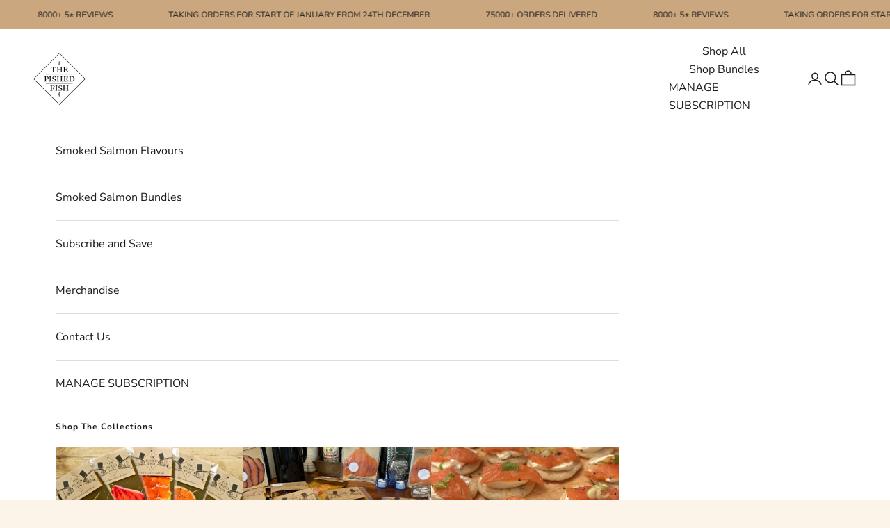

--- FILE ---
content_type: text/html; charset=utf-8
request_url: https://www.thepishedfish.com/products/the-family-feast
body_size: 64058
content:
<!doctype html>

<html lang="en" dir="ltr">
  <head>
    <meta charset="utf-8">
    <meta name="viewport" content="width=device-width, initial-scale=1.0, height=device-height, minimum-scale=1.0, maximum-scale=5.0">

    <title>The Family Feast</title><meta name="description" content="Are you really willing to share with the whole family? There&#39;s no shame in ordering one of these and keeping it hidden, just for yourself. If you do want to share though, this would be perfect for 4. Containing a little bit of everything, the perfect smörgåsbord for great feasting. The Family Feast contains: 5 x 100g p"><link rel="canonical" href="https://www.thepishedfish.com/products/the-family-feast"><link rel="shortcut icon" href="//www.thepishedfish.com/cdn/shop/files/logo_blank_background_dbe2b7f2-bf5e-4f3f-9645-344753637a11.png?v=1684148822&width=96">
      <link rel="apple-touch-icon" href="//www.thepishedfish.com/cdn/shop/files/logo_blank_background_dbe2b7f2-bf5e-4f3f-9645-344753637a11.png?v=1684148822&width=180"><link rel="preconnect" href="https://fonts.shopifycdn.com" crossorigin><link rel="preload" href="//www.thepishedfish.com/cdn/fonts/montserrat/montserrat_n5.07ef3781d9c78c8b93c98419da7ad4fbeebb6635.woff2" as="font" type="font/woff2" crossorigin><link rel="preload" href="//www.thepishedfish.com/cdn/fonts/nunito_sans/nunitosans_n4.0276fe080df0ca4e6a22d9cb55aed3ed5ba6b1da.woff2" as="font" type="font/woff2" crossorigin><meta property="og:type" content="product">
  <meta property="og:title" content="The Family Feast">
  <meta property="product:price:amount" content="85.99">
  <meta property="product:price:currency" content="GBP">
  <meta property="product:availability" content="in stock"><meta property="og:image" content="http://www.thepishedfish.com/cdn/shop/products/Famfeastcomp.jpg?v=1738999303&width=2048">
  <meta property="og:image:secure_url" content="https://www.thepishedfish.com/cdn/shop/products/Famfeastcomp.jpg?v=1738999303&width=2048">
  <meta property="og:image:width" content="1140">
  <meta property="og:image:height" content="1140"><meta property="og:description" content="Are you really willing to share with the whole family? There&#39;s no shame in ordering one of these and keeping it hidden, just for yourself. If you do want to share though, this would be perfect for 4. Containing a little bit of everything, the perfect smörgåsbord for great feasting. The Family Feast contains: 5 x 100g p"><meta property="og:url" content="https://www.thepishedfish.com/products/the-family-feast">
<meta property="og:site_name" content="The Pished Fish"><meta name="twitter:card" content="summary"><meta name="twitter:title" content="The Family Feast">
  <meta name="twitter:description" content="Are you really willing to share with the whole family? There&#39;s no shame in ordering one of these and keeping it hidden, just for yourself. If you do want to share though, this would be perfect for 4. Containing a little bit of everything, the perfect smörgåsbord for great feasting. The Family Feast contains: 5 x 100g packs of some of our most popular flavours 2 x 100g hot smoked salmon fillets  2 x 160g smoked salmon pâté 4 x 50g Gilltong &quot;Salmon a go-go! Heaps of delicious tasting, beautifully packaged salmon steeped in various flavours. It was very well presented and a stunning quantity to add to my freezer. I have enjoyed the pâté and ‘gilltong’ so far. Looking forward to opening different packages gradually and having a real treat in stages. Thank you for the friendly delivery service&quot; Paddy"><meta name="twitter:image" content="https://www.thepishedfish.com/cdn/shop/products/Famfeastcomp.jpg?crop=center&height=1200&v=1738999303&width=1200">
  <meta name="twitter:image:alt" content=""><script async crossorigin fetchpriority="high" src="/cdn/shopifycloud/importmap-polyfill/es-modules-shim.2.4.0.js"></script>
<script type="application/ld+json">{"@context":"http:\/\/schema.org\/","@id":"\/products\/the-family-feast#product","@type":"Product","brand":{"@type":"Brand","name":"The Pished Fish Smoked Salmon"},"category":"An assortment of products to keep the whole family happy!","description":"Are you really willing to share with the whole family? There's no shame in ordering one of these and keeping it hidden, just for yourself.\n\nIf you do want to share though, this would be perfect for 4. Containing a little bit of everything, the perfect smörgåsbord for great feasting.\nThe Family Feast contains:\n\n5 x 100g packs of some of our most popular flavours \n2 x 100g hot smoked salmon fillets  \n2 x 160g smoked salmon pâté \n4 x 50g Gilltong\n\"Salmon a go-go! Heaps of delicious tasting, beautifully packaged salmon steeped in various flavours. It was very well presented and a stunning quantity to add to my freezer. I have enjoyed the pâté and ‘gilltong’ so far. Looking forward to opening different packages gradually and having a real treat in stages. Thank you for the friendly delivery service\" Paddy G\nMinimum 5 day shelf life on delivery. Suitable for freezing","image":"https:\/\/www.thepishedfish.com\/cdn\/shop\/products\/Famfeastcomp.jpg?v=1738999303\u0026width=1920","name":"The Family Feast","offers":{"@id":"\/products\/the-family-feast?variant=36129313751199#offer","@type":"Offer","availability":"http:\/\/schema.org\/InStock","price":"85.99","priceCurrency":"GBP","url":"https:\/\/www.thepishedfish.com\/products\/the-family-feast?variant=36129313751199"},"sku":"famfeast-1","url":"https:\/\/www.thepishedfish.com\/products\/the-family-feast"}</script><script type="application/ld+json">
  {
    "@context": "https://schema.org",
    "@type": "BreadcrumbList",
    "itemListElement": [{
        "@type": "ListItem",
        "position": 1,
        "name": "Home",
        "item": "https://www.thepishedfish.com"
      },{
            "@type": "ListItem",
            "position": 2,
            "name": "The Family Feast",
            "item": "https://www.thepishedfish.com/products/the-family-feast"
          }]
  }
</script><style>/* Typography (heading) */
  @font-face {
  font-family: Montserrat;
  font-weight: 500;
  font-style: normal;
  font-display: fallback;
  src: url("//www.thepishedfish.com/cdn/fonts/montserrat/montserrat_n5.07ef3781d9c78c8b93c98419da7ad4fbeebb6635.woff2") format("woff2"),
       url("//www.thepishedfish.com/cdn/fonts/montserrat/montserrat_n5.adf9b4bd8b0e4f55a0b203cdd84512667e0d5e4d.woff") format("woff");
}

@font-face {
  font-family: Montserrat;
  font-weight: 500;
  font-style: italic;
  font-display: fallback;
  src: url("//www.thepishedfish.com/cdn/fonts/montserrat/montserrat_i5.d3a783eb0cc26f2fda1e99d1dfec3ebaea1dc164.woff2") format("woff2"),
       url("//www.thepishedfish.com/cdn/fonts/montserrat/montserrat_i5.76d414ea3d56bb79ef992a9c62dce2e9063bc062.woff") format("woff");
}

/* Typography (body) */
  @font-face {
  font-family: "Nunito Sans";
  font-weight: 400;
  font-style: normal;
  font-display: fallback;
  src: url("//www.thepishedfish.com/cdn/fonts/nunito_sans/nunitosans_n4.0276fe080df0ca4e6a22d9cb55aed3ed5ba6b1da.woff2") format("woff2"),
       url("//www.thepishedfish.com/cdn/fonts/nunito_sans/nunitosans_n4.b4964bee2f5e7fd9c3826447e73afe2baad607b7.woff") format("woff");
}

@font-face {
  font-family: "Nunito Sans";
  font-weight: 400;
  font-style: italic;
  font-display: fallback;
  src: url("//www.thepishedfish.com/cdn/fonts/nunito_sans/nunitosans_i4.6e408730afac1484cf297c30b0e67c86d17fc586.woff2") format("woff2"),
       url("//www.thepishedfish.com/cdn/fonts/nunito_sans/nunitosans_i4.c9b6dcbfa43622b39a5990002775a8381942ae38.woff") format("woff");
}

@font-face {
  font-family: "Nunito Sans";
  font-weight: 700;
  font-style: normal;
  font-display: fallback;
  src: url("//www.thepishedfish.com/cdn/fonts/nunito_sans/nunitosans_n7.25d963ed46da26098ebeab731e90d8802d989fa5.woff2") format("woff2"),
       url("//www.thepishedfish.com/cdn/fonts/nunito_sans/nunitosans_n7.d32e3219b3d2ec82285d3027bd673efc61a996c8.woff") format("woff");
}

@font-face {
  font-family: "Nunito Sans";
  font-weight: 700;
  font-style: italic;
  font-display: fallback;
  src: url("//www.thepishedfish.com/cdn/fonts/nunito_sans/nunitosans_i7.8c1124729eec046a321e2424b2acf328c2c12139.woff2") format("woff2"),
       url("//www.thepishedfish.com/cdn/fonts/nunito_sans/nunitosans_i7.af4cda04357273e0996d21184432bcb14651a64d.woff") format("woff");
}

:root {
    /* Container */
    --container-max-width: 100%;
    --container-xxs-max-width: 27.5rem; /* 440px */
    --container-xs-max-width: 42.5rem; /* 680px */
    --container-sm-max-width: 61.25rem; /* 980px */
    --container-md-max-width: 71.875rem; /* 1150px */
    --container-lg-max-width: 78.75rem; /* 1260px */
    --container-xl-max-width: 85rem; /* 1360px */
    --container-gutter: 1.25rem;

    --section-vertical-spacing: 2.5rem;
    --section-vertical-spacing-tight:2.5rem;

    --section-stack-gap:2.25rem;
    --section-stack-gap-tight:2.25rem;

    /* Form settings */
    --form-gap: 1.25rem; /* Gap between fieldset and submit button */
    --fieldset-gap: 1rem; /* Gap between each form input within a fieldset */
    --form-control-gap: 0.625rem; /* Gap between input and label (ignored for floating label) */
    --checkbox-control-gap: 0.75rem; /* Horizontal gap between checkbox and its associated label */
    --input-padding-block: 0.65rem; /* Vertical padding for input, textarea and native select */
    --input-padding-inline: 0.8rem; /* Horizontal padding for input, textarea and native select */
    --checkbox-size: 0.875rem; /* Size (width and height) for checkbox */

    /* Other sizes */
    --sticky-area-height: calc(var(--announcement-bar-is-sticky, 0) * var(--announcement-bar-height, 0px) + var(--header-is-sticky, 0) * var(--header-is-visible, 1) * var(--header-height, 0px));

    /* RTL support */
    --transform-logical-flip: 1;
    --transform-origin-start: left;
    --transform-origin-end: right;

    /**
     * ---------------------------------------------------------------------
     * TYPOGRAPHY
     * ---------------------------------------------------------------------
     */

    /* Font properties */
    --heading-font-family: Montserrat, sans-serif;
    --heading-font-weight: 500;
    --heading-font-style: normal;
    --heading-text-transform: uppercase;
    --heading-letter-spacing: 0.0em;
    --text-font-family: "Nunito Sans", sans-serif;
    --text-font-weight: 400;
    --text-font-style: normal;
    --text-letter-spacing: 0.0em;
    --button-font: var(--text-font-style) var(--text-font-weight) var(--text-sm) / 1.65 var(--text-font-family);
    --button-text-transform: uppercase;
    --button-letter-spacing: 0.0em;

    /* Font sizes */--text-heading-size-factor: 1;
    --text-h1: max(0.6875rem, clamp(1.375rem, 1.146341463414634rem + 0.975609756097561vw, 2rem) * var(--text-heading-size-factor));
    --text-h2: max(0.6875rem, clamp(1.25rem, 1.0670731707317074rem + 0.7804878048780488vw, 1.75rem) * var(--text-heading-size-factor));
    --text-h3: max(0.6875rem, clamp(1.125rem, 1.0335365853658536rem + 0.3902439024390244vw, 1.375rem) * var(--text-heading-size-factor));
    --text-h4: max(0.6875rem, clamp(1rem, 0.9542682926829268rem + 0.1951219512195122vw, 1.125rem) * var(--text-heading-size-factor));
    --text-h5: calc(0.875rem * var(--text-heading-size-factor));
    --text-h6: calc(0.75rem * var(--text-heading-size-factor));

    --text-xs: 0.75rem;
    --text-sm: 0.8125rem;
    --text-base: 0.875rem;
    --text-lg: 1.0rem;
    --text-xl: 1.25rem;

    /* Rounded variables (used for border radius) */
    --rounded-full: 9999px;
    --button-border-radius: 0.0rem;
    --input-border-radius: 0.0rem;

    /* Box shadow */
    --shadow-sm: 0 2px 8px rgb(0 0 0 / 0.05);
    --shadow: 0 5px 15px rgb(0 0 0 / 0.05);
    --shadow-md: 0 5px 30px rgb(0 0 0 / 0.05);
    --shadow-block: px px px rgb(var(--text-primary) / 0.0);

    /**
     * ---------------------------------------------------------------------
     * OTHER
     * ---------------------------------------------------------------------
     */

    --checkmark-svg-url: url(//www.thepishedfish.com/cdn/shop/t/75/assets/checkmark.svg?v=28232879824449693751764802944);
    --cursor-zoom-in-svg-url: url(//www.thepishedfish.com/cdn/shop/t/75/assets/cursor-zoom-in.svg?v=93216564819891147561764802944);
  }

  [dir="rtl"]:root {
    /* RTL support */
    --transform-logical-flip: -1;
    --transform-origin-start: right;
    --transform-origin-end: left;
  }

  @media screen and (min-width: 700px) {
    :root {
      /* Typography (font size) */
      --text-xs: 0.875rem;
      --text-sm: 0.9375rem;
      --text-base: 1.0rem;
      --text-lg: 1.125rem;
      --text-xl: 1.375rem;

      /* Spacing settings */
      --container-gutter: 2rem;
    }
  }

  @media screen and (min-width: 1000px) {
    :root {
      /* Spacing settings */
      --container-gutter: 3rem;

      --section-vertical-spacing: 4rem;
      --section-vertical-spacing-tight: 4rem;

      --section-stack-gap:3rem;
      --section-stack-gap-tight:3rem;
    }
  }:root {/* Overlay used for modal */
    --page-overlay: 0 0 0 / 0.4;

    /* We use the first scheme background as default */
    --page-background: ;

    /* Product colors */
    --on-sale-text: 227 44 43;
    --on-sale-badge-background: 227 44 43;
    --on-sale-badge-text: 255 255 255;
    --sold-out-badge-background: 239 239 239;
    --sold-out-badge-text: 0 0 0 / 0.65;
    --custom-badge-background: 28 28 28;
    --custom-badge-text: 255 255 255;
    --star-color: 255 191 16;

    /* Status colors */
    --success-background: 203 210 227;
    --success-text: 7 40 122;
    --warning-background: 253 241 224;
    --warning-text: 237 138 0;
    --error-background: 243 204 204;
    --error-text: 203 43 43;
  }.color-scheme--scheme-1 {
      /* Color settings */--accent: 96 215 159;
      --text-color: 28 28 28;
      --background: 253 244 233 / 1.0;
      --background-without-opacity: 253 244 233;
      --background-gradient: ;--border-color: 219 212 202;/* Button colors */
      --button-background: 96 215 159;
      --button-text-color: 28 27 27;

      /* Circled buttons */
      --circle-button-background: 255 255 255;
      --circle-button-text-color: 28 28 28;
    }.shopify-section:has(.section-spacing.color-scheme--bg-8af6fa1a19046a85df58bc26dd19b19c) + .shopify-section:has(.section-spacing.color-scheme--bg-8af6fa1a19046a85df58bc26dd19b19c:not(.bordered-section)) .section-spacing {
      padding-block-start: 0;
    }.color-scheme--scheme-2 {
      /* Color settings */--accent: 96 215 159;
      --text-color: 28 28 28;
      --background: 255 255 255 / 1.0;
      --background-without-opacity: 255 255 255;
      --background-gradient: ;--border-color: 221 221 221;/* Button colors */
      --button-background: 96 215 159;
      --button-text-color: 28 27 27;

      /* Circled buttons */
      --circle-button-background: 255 255 255;
      --circle-button-text-color: 28 28 28;
    }.shopify-section:has(.section-spacing.color-scheme--bg-54922f2e920ba8346f6dc0fba343d673) + .shopify-section:has(.section-spacing.color-scheme--bg-54922f2e920ba8346f6dc0fba343d673:not(.bordered-section)) .section-spacing {
      padding-block-start: 0;
    }.color-scheme--scheme-3 {
      /* Color settings */--accent: 255 255 255;
      --text-color: 255 255 255;
      --background: 28 28 28 / 1.0;
      --background-without-opacity: 28 28 28;
      --background-gradient: ;--border-color: 62 62 62;/* Button colors */
      --button-background: 255 255 255;
      --button-text-color: 28 28 28;

      /* Circled buttons */
      --circle-button-background: 255 255 255;
      --circle-button-text-color: 28 28 28;
    }.shopify-section:has(.section-spacing.color-scheme--bg-c1f8cb21047e4797e94d0969dc5d1e44) + .shopify-section:has(.section-spacing.color-scheme--bg-c1f8cb21047e4797e94d0969dc5d1e44:not(.bordered-section)) .section-spacing {
      padding-block-start: 0;
    }.color-scheme--scheme-4 {
      /* Color settings */--accent: 255 255 255;
      --text-color: 28 28 28;
      --background: 202 167 126 / 1.0;
      --background-without-opacity: 202 167 126;
      --background-gradient: ;--border-color: 176 146 111;/* Button colors */
      --button-background: 255 255 255;
      --button-text-color: 28 28 28;

      /* Circled buttons */
      --circle-button-background: 255 255 255;
      --circle-button-text-color: 28 28 28;
    }.shopify-section:has(.section-spacing.color-scheme--bg-b67398f905ef0bb6d0193b2f0e3429db) + .shopify-section:has(.section-spacing.color-scheme--bg-b67398f905ef0bb6d0193b2f0e3429db:not(.bordered-section)) .section-spacing {
      padding-block-start: 0;
    }.color-scheme--scheme-86ffbfbc-5d53-4d03-add7-d3099eee85d5 {
      /* Color settings */--accent: 96 215 159;
      --text-color: 28 28 28;
      --background: 252 218 181 / 1.0;
      --background-without-opacity: 252 218 181;
      --background-gradient: ;--border-color: 218 189 158;/* Button colors */
      --button-background: 96 215 159;
      --button-text-color: 28 27 27;

      /* Circled buttons */
      --circle-button-background: 255 255 255;
      --circle-button-text-color: 28 28 28;
    }.shopify-section:has(.section-spacing.color-scheme--bg-bd6fd17daad1e08827d76319a05e4100) + .shopify-section:has(.section-spacing.color-scheme--bg-bd6fd17daad1e08827d76319a05e4100:not(.bordered-section)) .section-spacing {
      padding-block-start: 0;
    }.color-scheme--scheme-23c434a5-1ee6-4f1d-8cfe-45a1dcbf6bc9 {
      /* Color settings */--accent: 96 215 159;
      --text-color: 255 255 255;
      --background: 0 0 0 / 0.0;
      --background-without-opacity: 0 0 0;
      --background-gradient: ;--border-color: 255 255 255;/* Button colors */
      --button-background: 96 215 159;
      --button-text-color: 28 27 27;

      /* Circled buttons */
      --circle-button-background: 255 255 255;
      --circle-button-text-color: 28 28 28;
    }.shopify-section:has(.section-spacing.color-scheme--bg-3671eee015764974ee0aef1536023e0f) + .shopify-section:has(.section-spacing.color-scheme--bg-3671eee015764974ee0aef1536023e0f:not(.bordered-section)) .section-spacing {
      padding-block-start: 0;
    }.color-scheme--scheme-271447db-4f54-4f4d-b7f7-9e07f847a0e8 {
      /* Color settings */--accent: 96 215 159;
      --text-color: 28 28 28;
      --background: 233 242 253 / 1.0;
      --background-without-opacity: 233 242 253;
      --background-gradient: ;--border-color: 202 210 219;/* Button colors */
      --button-background: 96 215 159;
      --button-text-color: 28 27 27;

      /* Circled buttons */
      --circle-button-background: 255 255 255;
      --circle-button-text-color: 28 28 28;
    }.shopify-section:has(.section-spacing.color-scheme--bg-df9934e1f0d712dd6eca1a3313e9e01d) + .shopify-section:has(.section-spacing.color-scheme--bg-df9934e1f0d712dd6eca1a3313e9e01d:not(.bordered-section)) .section-spacing {
      padding-block-start: 0;
    }.color-scheme--scheme-527f02c5-0053-486e-a023-6f6d92a51258 {
      /* Color settings */--accent: 96 215 159;
      --text-color: 28 28 28;
      --background: 255 255 255 / 1.0;
      --background-without-opacity: 255 255 255;
      --background-gradient: ;--border-color: 221 221 221;/* Button colors */
      --button-background: 96 215 159;
      --button-text-color: 28 27 27;

      /* Circled buttons */
      --circle-button-background: 255 255 255;
      --circle-button-text-color: 28 28 28;
    }.shopify-section:has(.section-spacing.color-scheme--bg-54922f2e920ba8346f6dc0fba343d673) + .shopify-section:has(.section-spacing.color-scheme--bg-54922f2e920ba8346f6dc0fba343d673:not(.bordered-section)) .section-spacing {
      padding-block-start: 0;
    }.color-scheme--dialog {
      /* Color settings */--accent: 96 215 159;
      --text-color: 28 28 28;
      --background: 255 255 255 / 1.0;
      --background-without-opacity: 255 255 255;
      --background-gradient: ;--border-color: 221 221 221;/* Button colors */
      --button-background: 96 215 159;
      --button-text-color: 28 27 27;

      /* Circled buttons */
      --circle-button-background: 255 255 255;
      --circle-button-text-color: 28 28 28;
    }
</style><script>
  // This allows to expose several variables to the global scope, to be used in scripts
  window.themeVariables = {
    settings: {
      showPageTransition: null,
      pageType: "product",
      moneyFormat: "£{{amount}}",
      moneyWithCurrencyFormat: "£{{amount}}",
      currencyCodeEnabled: false,
      cartType: "drawer",
      staggerMenuApparition: true
    },

    strings: {
      addedToCart: "Added to your cart!",
      closeGallery: "Close gallery",
      zoomGallery: "Zoom picture",
      errorGallery: "Image cannot be loaded",
      shippingEstimatorNoResults: "Sorry, we do not ship to your address.",
      shippingEstimatorOneResult: "There is one shipping rate for your address:",
      shippingEstimatorMultipleResults: "There are several shipping rates for your address:",
      shippingEstimatorError: "One or more error occurred while retrieving shipping rates:",
      next: "Next",
      previous: "Previous"
    },

    mediaQueries: {
      'sm': 'screen and (min-width: 700px)',
      'md': 'screen and (min-width: 1000px)',
      'lg': 'screen and (min-width: 1150px)',
      'xl': 'screen and (min-width: 1400px)',
      '2xl': 'screen and (min-width: 1600px)',
      'sm-max': 'screen and (max-width: 699px)',
      'md-max': 'screen and (max-width: 999px)',
      'lg-max': 'screen and (max-width: 1149px)',
      'xl-max': 'screen and (max-width: 1399px)',
      '2xl-max': 'screen and (max-width: 1599px)',
      'motion-safe': '(prefers-reduced-motion: no-preference)',
      'motion-reduce': '(prefers-reduced-motion: reduce)',
      'supports-hover': 'screen and (pointer: fine)',
      'supports-touch': 'screen and (hover: none)'
    }
  };</script><script type="importmap">{
        "imports": {
          "vendor": "//www.thepishedfish.com/cdn/shop/t/75/assets/vendor.min.js?v=118757129943152772801764802944",
          "theme": "//www.thepishedfish.com/cdn/shop/t/75/assets/theme.js?v=101968322525841978421764802944",
          "photoswipe": "//www.thepishedfish.com/cdn/shop/t/75/assets/photoswipe.min.js?v=13374349288281597431764802944"
        }
      }
    </script>

    <script type="module" src="//www.thepishedfish.com/cdn/shop/t/75/assets/vendor.min.js?v=118757129943152772801764802944"></script>
    <script type="module" src="//www.thepishedfish.com/cdn/shop/t/75/assets/theme.js?v=101968322525841978421764802944"></script>

    <script>window.performance && window.performance.mark && window.performance.mark('shopify.content_for_header.start');</script><meta name="google-site-verification" content="b6EPlYeF6f2_HU8ReAEeDhWprXjyVSckKLENANsbfmw">
<meta name="google-site-verification" content="JrAdhXZ79jc6EMRFv7CAXe8vZtkJiLNTGtR51F-0fUM">
<meta id="shopify-digital-wallet" name="shopify-digital-wallet" content="/12024010/digital_wallets/dialog">
<meta name="shopify-checkout-api-token" content="4702a927878975445772e4d84660bb91">
<meta id="in-context-paypal-metadata" data-shop-id="12024010" data-venmo-supported="false" data-environment="production" data-locale="en_US" data-paypal-v4="true" data-currency="GBP">
<link rel="alternate" type="application/json+oembed" href="https://www.thepishedfish.com/products/the-family-feast.oembed">
<script async="async" src="/checkouts/internal/preloads.js?locale=en-GB"></script>
<link rel="preconnect" href="https://shop.app" crossorigin="anonymous">
<script async="async" src="https://shop.app/checkouts/internal/preloads.js?locale=en-GB&shop_id=12024010" crossorigin="anonymous"></script>
<script id="apple-pay-shop-capabilities" type="application/json">{"shopId":12024010,"countryCode":"GB","currencyCode":"GBP","merchantCapabilities":["supports3DS"],"merchantId":"gid:\/\/shopify\/Shop\/12024010","merchantName":"The Pished Fish","requiredBillingContactFields":["postalAddress","email","phone"],"requiredShippingContactFields":["postalAddress","email","phone"],"shippingType":"shipping","supportedNetworks":["visa","maestro","masterCard","amex","discover","elo"],"total":{"type":"pending","label":"The Pished Fish","amount":"1.00"},"shopifyPaymentsEnabled":true,"supportsSubscriptions":true}</script>
<script id="shopify-features" type="application/json">{"accessToken":"4702a927878975445772e4d84660bb91","betas":["rich-media-storefront-analytics"],"domain":"www.thepishedfish.com","predictiveSearch":true,"shopId":12024010,"locale":"en"}</script>
<script>var Shopify = Shopify || {};
Shopify.shop = "the-pished-fish.myshopify.com";
Shopify.locale = "en";
Shopify.currency = {"active":"GBP","rate":"1.0"};
Shopify.country = "GB";
Shopify.theme = {"name":"December - 2025","id":177794318712,"schema_name":"Prestige","schema_version":"10.10.1","theme_store_id":855,"role":"main"};
Shopify.theme.handle = "null";
Shopify.theme.style = {"id":null,"handle":null};
Shopify.cdnHost = "www.thepishedfish.com/cdn";
Shopify.routes = Shopify.routes || {};
Shopify.routes.root = "/";</script>
<script type="module">!function(o){(o.Shopify=o.Shopify||{}).modules=!0}(window);</script>
<script>!function(o){function n(){var o=[];function n(){o.push(Array.prototype.slice.apply(arguments))}return n.q=o,n}var t=o.Shopify=o.Shopify||{};t.loadFeatures=n(),t.autoloadFeatures=n()}(window);</script>
<script>
  window.ShopifyPay = window.ShopifyPay || {};
  window.ShopifyPay.apiHost = "shop.app\/pay";
  window.ShopifyPay.redirectState = null;
</script>
<script id="shop-js-analytics" type="application/json">{"pageType":"product"}</script>
<script defer="defer" async type="module" src="//www.thepishedfish.com/cdn/shopifycloud/shop-js/modules/v2/client.init-shop-cart-sync_IZsNAliE.en.esm.js"></script>
<script defer="defer" async type="module" src="//www.thepishedfish.com/cdn/shopifycloud/shop-js/modules/v2/chunk.common_0OUaOowp.esm.js"></script>
<script type="module">
  await import("//www.thepishedfish.com/cdn/shopifycloud/shop-js/modules/v2/client.init-shop-cart-sync_IZsNAliE.en.esm.js");
await import("//www.thepishedfish.com/cdn/shopifycloud/shop-js/modules/v2/chunk.common_0OUaOowp.esm.js");

  window.Shopify.SignInWithShop?.initShopCartSync?.({"fedCMEnabled":true,"windoidEnabled":true});

</script>
<script>
  window.Shopify = window.Shopify || {};
  if (!window.Shopify.featureAssets) window.Shopify.featureAssets = {};
  window.Shopify.featureAssets['shop-js'] = {"shop-cart-sync":["modules/v2/client.shop-cart-sync_DLOhI_0X.en.esm.js","modules/v2/chunk.common_0OUaOowp.esm.js"],"init-fed-cm":["modules/v2/client.init-fed-cm_C6YtU0w6.en.esm.js","modules/v2/chunk.common_0OUaOowp.esm.js"],"shop-button":["modules/v2/client.shop-button_BCMx7GTG.en.esm.js","modules/v2/chunk.common_0OUaOowp.esm.js"],"shop-cash-offers":["modules/v2/client.shop-cash-offers_BT26qb5j.en.esm.js","modules/v2/chunk.common_0OUaOowp.esm.js","modules/v2/chunk.modal_CGo_dVj3.esm.js"],"init-windoid":["modules/v2/client.init-windoid_B9PkRMql.en.esm.js","modules/v2/chunk.common_0OUaOowp.esm.js"],"init-shop-email-lookup-coordinator":["modules/v2/client.init-shop-email-lookup-coordinator_DZkqjsbU.en.esm.js","modules/v2/chunk.common_0OUaOowp.esm.js"],"shop-toast-manager":["modules/v2/client.shop-toast-manager_Di2EnuM7.en.esm.js","modules/v2/chunk.common_0OUaOowp.esm.js"],"shop-login-button":["modules/v2/client.shop-login-button_BtqW_SIO.en.esm.js","modules/v2/chunk.common_0OUaOowp.esm.js","modules/v2/chunk.modal_CGo_dVj3.esm.js"],"avatar":["modules/v2/client.avatar_BTnouDA3.en.esm.js"],"pay-button":["modules/v2/client.pay-button_CWa-C9R1.en.esm.js","modules/v2/chunk.common_0OUaOowp.esm.js"],"init-shop-cart-sync":["modules/v2/client.init-shop-cart-sync_IZsNAliE.en.esm.js","modules/v2/chunk.common_0OUaOowp.esm.js"],"init-customer-accounts":["modules/v2/client.init-customer-accounts_DenGwJTU.en.esm.js","modules/v2/client.shop-login-button_BtqW_SIO.en.esm.js","modules/v2/chunk.common_0OUaOowp.esm.js","modules/v2/chunk.modal_CGo_dVj3.esm.js"],"init-shop-for-new-customer-accounts":["modules/v2/client.init-shop-for-new-customer-accounts_JdHXxpS9.en.esm.js","modules/v2/client.shop-login-button_BtqW_SIO.en.esm.js","modules/v2/chunk.common_0OUaOowp.esm.js","modules/v2/chunk.modal_CGo_dVj3.esm.js"],"init-customer-accounts-sign-up":["modules/v2/client.init-customer-accounts-sign-up_D6__K_p8.en.esm.js","modules/v2/client.shop-login-button_BtqW_SIO.en.esm.js","modules/v2/chunk.common_0OUaOowp.esm.js","modules/v2/chunk.modal_CGo_dVj3.esm.js"],"checkout-modal":["modules/v2/client.checkout-modal_C_ZQDY6s.en.esm.js","modules/v2/chunk.common_0OUaOowp.esm.js","modules/v2/chunk.modal_CGo_dVj3.esm.js"],"shop-follow-button":["modules/v2/client.shop-follow-button_XetIsj8l.en.esm.js","modules/v2/chunk.common_0OUaOowp.esm.js","modules/v2/chunk.modal_CGo_dVj3.esm.js"],"lead-capture":["modules/v2/client.lead-capture_DvA72MRN.en.esm.js","modules/v2/chunk.common_0OUaOowp.esm.js","modules/v2/chunk.modal_CGo_dVj3.esm.js"],"shop-login":["modules/v2/client.shop-login_ClXNxyh6.en.esm.js","modules/v2/chunk.common_0OUaOowp.esm.js","modules/v2/chunk.modal_CGo_dVj3.esm.js"],"payment-terms":["modules/v2/client.payment-terms_CNlwjfZz.en.esm.js","modules/v2/chunk.common_0OUaOowp.esm.js","modules/v2/chunk.modal_CGo_dVj3.esm.js"]};
</script>
<script>(function() {
  var isLoaded = false;
  function asyncLoad() {
    if (isLoaded) return;
    isLoaded = true;
    var urls = ["https:\/\/str.rise-ai.com\/?shop=the-pished-fish.myshopify.com","https:\/\/strn.rise-ai.com\/?shop=the-pished-fish.myshopify.com","https:\/\/egw-app.herokuapp.com\/get_script\/fe5527a4f26811ec8ca446ecbeaebfa9.js?v=154264\u0026shop=the-pished-fish.myshopify.com","https:\/\/static.rechargecdn.com\/assets\/js\/widget.min.js?shop=the-pished-fish.myshopify.com","https:\/\/cdn.logbase.io\/lb-upsell-wrapper.js?shop=the-pished-fish.myshopify.com","https:\/\/shofifi-pps.web.app\/main.js?shop=the-pished-fish.myshopify.com","https:\/\/static.klaviyo.com\/onsite\/js\/klaviyo.js?company_id=SkdVvg\u0026shop=the-pished-fish.myshopify.com","https:\/\/reconvert-cdn.com\/assets\/js\/store_reconvert_node.js?v=2\u0026scid=MjVlNmFhMTk1NTc3MTQyYjFmMTU3MDBlNDAwZjBhMTguMTg5YmQwYWQ0ZDFjYmQyN2EzMmYyZmI2OGExMDFmMzQ=\u0026shop=the-pished-fish.myshopify.com","https:\/\/reconvert-cdn.com\/assets\/js\/reconvert_script_tags.mini.js?scid=MjVlNmFhMTk1NTc3MTQyYjFmMTU3MDBlNDAwZjBhMTguMTg5YmQwYWQ0ZDFjYmQyN2EzMmYyZmI2OGExMDFmMzQ=\u0026shop=the-pished-fish.myshopify.com"];
    for (var i = 0; i < urls.length; i++) {
      var s = document.createElement('script');
      s.type = 'text/javascript';
      s.async = true;
      s.src = urls[i];
      var x = document.getElementsByTagName('script')[0];
      x.parentNode.insertBefore(s, x);
    }
  };
  if(window.attachEvent) {
    window.attachEvent('onload', asyncLoad);
  } else {
    window.addEventListener('load', asyncLoad, false);
  }
})();</script>
<script id="__st">var __st={"a":12024010,"offset":0,"reqid":"739eb781-9e3b-4842-b276-476321336aff-1768353494","pageurl":"www.thepishedfish.com\/products\/the-family-feast","u":"78bc2a141e06","p":"product","rtyp":"product","rid":5623224696991};</script>
<script>window.ShopifyPaypalV4VisibilityTracking = true;</script>
<script id="captcha-bootstrap">!function(){'use strict';const t='contact',e='account',n='new_comment',o=[[t,t],['blogs',n],['comments',n],[t,'customer']],c=[[e,'customer_login'],[e,'guest_login'],[e,'recover_customer_password'],[e,'create_customer']],r=t=>t.map((([t,e])=>`form[action*='/${t}']:not([data-nocaptcha='true']) input[name='form_type'][value='${e}']`)).join(','),a=t=>()=>t?[...document.querySelectorAll(t)].map((t=>t.form)):[];function s(){const t=[...o],e=r(t);return a(e)}const i='password',u='form_key',d=['recaptcha-v3-token','g-recaptcha-response','h-captcha-response',i],f=()=>{try{return window.sessionStorage}catch{return}},m='__shopify_v',_=t=>t.elements[u];function p(t,e,n=!1){try{const o=window.sessionStorage,c=JSON.parse(o.getItem(e)),{data:r}=function(t){const{data:e,action:n}=t;return t[m]||n?{data:e,action:n}:{data:t,action:n}}(c);for(const[e,n]of Object.entries(r))t.elements[e]&&(t.elements[e].value=n);n&&o.removeItem(e)}catch(o){console.error('form repopulation failed',{error:o})}}const l='form_type',E='cptcha';function T(t){t.dataset[E]=!0}const w=window,h=w.document,L='Shopify',v='ce_forms',y='captcha';let A=!1;((t,e)=>{const n=(g='f06e6c50-85a8-45c8-87d0-21a2b65856fe',I='https://cdn.shopify.com/shopifycloud/storefront-forms-hcaptcha/ce_storefront_forms_captcha_hcaptcha.v1.5.2.iife.js',D={infoText:'Protected by hCaptcha',privacyText:'Privacy',termsText:'Terms'},(t,e,n)=>{const o=w[L][v],c=o.bindForm;if(c)return c(t,g,e,D).then(n);var r;o.q.push([[t,g,e,D],n]),r=I,A||(h.body.append(Object.assign(h.createElement('script'),{id:'captcha-provider',async:!0,src:r})),A=!0)});var g,I,D;w[L]=w[L]||{},w[L][v]=w[L][v]||{},w[L][v].q=[],w[L][y]=w[L][y]||{},w[L][y].protect=function(t,e){n(t,void 0,e),T(t)},Object.freeze(w[L][y]),function(t,e,n,w,h,L){const[v,y,A,g]=function(t,e,n){const i=e?o:[],u=t?c:[],d=[...i,...u],f=r(d),m=r(i),_=r(d.filter((([t,e])=>n.includes(e))));return[a(f),a(m),a(_),s()]}(w,h,L),I=t=>{const e=t.target;return e instanceof HTMLFormElement?e:e&&e.form},D=t=>v().includes(t);t.addEventListener('submit',(t=>{const e=I(t);if(!e)return;const n=D(e)&&!e.dataset.hcaptchaBound&&!e.dataset.recaptchaBound,o=_(e),c=g().includes(e)&&(!o||!o.value);(n||c)&&t.preventDefault(),c&&!n&&(function(t){try{if(!f())return;!function(t){const e=f();if(!e)return;const n=_(t);if(!n)return;const o=n.value;o&&e.removeItem(o)}(t);const e=Array.from(Array(32),(()=>Math.random().toString(36)[2])).join('');!function(t,e){_(t)||t.append(Object.assign(document.createElement('input'),{type:'hidden',name:u})),t.elements[u].value=e}(t,e),function(t,e){const n=f();if(!n)return;const o=[...t.querySelectorAll(`input[type='${i}']`)].map((({name:t})=>t)),c=[...d,...o],r={};for(const[a,s]of new FormData(t).entries())c.includes(a)||(r[a]=s);n.setItem(e,JSON.stringify({[m]:1,action:t.action,data:r}))}(t,e)}catch(e){console.error('failed to persist form',e)}}(e),e.submit())}));const S=(t,e)=>{t&&!t.dataset[E]&&(n(t,e.some((e=>e===t))),T(t))};for(const o of['focusin','change'])t.addEventListener(o,(t=>{const e=I(t);D(e)&&S(e,y())}));const B=e.get('form_key'),M=e.get(l),P=B&&M;t.addEventListener('DOMContentLoaded',(()=>{const t=y();if(P)for(const e of t)e.elements[l].value===M&&p(e,B);[...new Set([...A(),...v().filter((t=>'true'===t.dataset.shopifyCaptcha))])].forEach((e=>S(e,t)))}))}(h,new URLSearchParams(w.location.search),n,t,e,['guest_login'])})(!0,!0)}();</script>
<script integrity="sha256-4kQ18oKyAcykRKYeNunJcIwy7WH5gtpwJnB7kiuLZ1E=" data-source-attribution="shopify.loadfeatures" defer="defer" src="//www.thepishedfish.com/cdn/shopifycloud/storefront/assets/storefront/load_feature-a0a9edcb.js" crossorigin="anonymous"></script>
<script crossorigin="anonymous" defer="defer" src="//www.thepishedfish.com/cdn/shopifycloud/storefront/assets/shopify_pay/storefront-65b4c6d7.js?v=20250812"></script>
<script data-source-attribution="shopify.dynamic_checkout.dynamic.init">var Shopify=Shopify||{};Shopify.PaymentButton=Shopify.PaymentButton||{isStorefrontPortableWallets:!0,init:function(){window.Shopify.PaymentButton.init=function(){};var t=document.createElement("script");t.src="https://www.thepishedfish.com/cdn/shopifycloud/portable-wallets/latest/portable-wallets.en.js",t.type="module",document.head.appendChild(t)}};
</script>
<script data-source-attribution="shopify.dynamic_checkout.buyer_consent">
  function portableWalletsHideBuyerConsent(e){var t=document.getElementById("shopify-buyer-consent"),n=document.getElementById("shopify-subscription-policy-button");t&&n&&(t.classList.add("hidden"),t.setAttribute("aria-hidden","true"),n.removeEventListener("click",e))}function portableWalletsShowBuyerConsent(e){var t=document.getElementById("shopify-buyer-consent"),n=document.getElementById("shopify-subscription-policy-button");t&&n&&(t.classList.remove("hidden"),t.removeAttribute("aria-hidden"),n.addEventListener("click",e))}window.Shopify?.PaymentButton&&(window.Shopify.PaymentButton.hideBuyerConsent=portableWalletsHideBuyerConsent,window.Shopify.PaymentButton.showBuyerConsent=portableWalletsShowBuyerConsent);
</script>
<script data-source-attribution="shopify.dynamic_checkout.cart.bootstrap">document.addEventListener("DOMContentLoaded",(function(){function t(){return document.querySelector("shopify-accelerated-checkout-cart, shopify-accelerated-checkout")}if(t())Shopify.PaymentButton.init();else{new MutationObserver((function(e,n){t()&&(Shopify.PaymentButton.init(),n.disconnect())})).observe(document.body,{childList:!0,subtree:!0})}}));
</script>
<script id='scb4127' type='text/javascript' async='' src='https://www.thepishedfish.com/cdn/shopifycloud/privacy-banner/storefront-banner.js'></script><link id="shopify-accelerated-checkout-styles" rel="stylesheet" media="screen" href="https://www.thepishedfish.com/cdn/shopifycloud/portable-wallets/latest/accelerated-checkout-backwards-compat.css" crossorigin="anonymous">
<style id="shopify-accelerated-checkout-cart">
        #shopify-buyer-consent {
  margin-top: 1em;
  display: inline-block;
  width: 100%;
}

#shopify-buyer-consent.hidden {
  display: none;
}

#shopify-subscription-policy-button {
  background: none;
  border: none;
  padding: 0;
  text-decoration: underline;
  font-size: inherit;
  cursor: pointer;
}

#shopify-subscription-policy-button::before {
  box-shadow: none;
}

      </style>

<script>window.performance && window.performance.mark && window.performance.mark('shopify.content_for_header.end');</script>
<link href="//www.thepishedfish.com/cdn/shop/t/75/assets/theme.css?v=153002433258678615821764802944" rel="stylesheet" type="text/css" media="all" /><script>
  gtag('config', 'AW-811760007/BPJeCOnohtEZEIfziYMD', {
    'phone_conversion_number': '07866915115'
  });
</script>

    <!-- Global site tag (gtag.js) - Google Ads: 811760007 -->
<script async data-src="https://www.googletagmanager.com/gtag/js?id=AW-811760007"></script>



<style>
h3.h5.text-center.rh-sb-head {
    font-size: 12px;
    letter-spacing: 1px;
    margin-top: 20px;
    text-align: left;
}
.cart-drawer__complementary-products .horizontal-product-card__info button {
    color: #000000 !important;
    text-transform: uppercase !important;
    font-size: 12px !important;
}
.rh-sb-col-wrap {
    display: flex;
    gap: 15px;
    margin-top: 20px;
}
.rh-sb-col-wrap img {
    width: 270px;
    height: 120px;
    object-fit: cover;
}
.product-content-below-gallery .rh-custom-upsell .horizontal-product-card__info {
    display: block !important;
}

.product-content-below-gallery .rh-custom-upsell button {
    margin-top: 10px;
    padding: 6px 30px !important;
    height: fit-content !important;
    font-size: 13px !important;
    letter-spacing: 0.5px !important;
}
.rh-custom-upsell {
    margin-top: 30px;
}
.rh-custom-upsell p.h5 {
    margin-bottom: 12px;
}
.rh-custom-upsell .horizontal-product-card {
    margin-bottom: 15px;
}


.rh-trust-box {
    margin-top: -10px;
    margin-bottom: -10px;
}
.product-gallery__thumbnail-scroller {
    grid-auto-columns: 6rem;
}
ul.rbox-bordered {
    list-style: none;
    padding: 16px 24px;
    display: flex;
    justify-content: center;
    column-gap: 2rem;
    flex-direction: row;
    /* padding-left: 0; */
    margin: 0 !important;
    margin-bottom: 0 !important;
    border: 1px solid #c3c3c3;
}

.ptrp {
    border: 1px solid;
    margin-top: 0 !important;
    padding: 18px;
    border: 1px solid #c3c3c3;
    border-top: 0;
}
.rh-trust-box ul.payment-methods.unstyled-list {
    justify-content: center;
    width: 100% !important;
    max-width: 100%;
    margin-top: 0px;
    gap: 8px;
}

li.rh-tbox-item {
    flex-direction: column;
    width: 33%;
    display: flex;
    align-items: center;
}
li.rh-tbox-item {
    padding: 0;
}
li.rh-tbox-item .img-wrapper {
    display: flex;
    align-items: center;
    justify-content: center;
    width: 40px;
    height: 40px;
    border-radius: 50%;
}
li.rh-tbox-item span.bodytext-sm.inline-richtext {
    text-align: center;
    margin-top: 15px;
    font-size: 12px;
    color: #000000;
    letter-spacing: 0.4px !important;
    text-transform: uppercase;
}

form.cart-drawer__footer ul.payment-methods.unstyled-list {
    margin: 0;
    gap: 8px;
}
.quick-buy-modal__content h2.product-title.h3 {
    font-size: 15px;
}
.quick-buy-modal__content .product-info__block-item {
    margin-top: 0 !important;
}

.quick-buy-modal__content buy-buttons.buy-buttons {
    margin-top: -8px;
}
.quick-buy-modal__content .variant-picker__option-info {
    font-size: 14px;
    line-height: 20px;
}
.quick-buy-modal__content .product-info__block-item {
    margin-bottom: 10px !important;
}
.quick-buy-modal__content .jdgm-preview-badge .quick-buy-modal__content .jdgm-star.jdgm-star {
    font-size: 11px;
}
.quick-buy-modal__content  span.jdgm-prev-badge__text {
    font-size: 13px;
}

a.quick-buy-modal__view-more.link.sm-max\:hidden {
    display: none !important;
}
.footer__block.footer__block--links li a {
    font-size: 13px;
}
.footer__block.footer__block--links ul.v-stack.gap-2\.5.unstyled-list {
    row-gap: 4px;
}
.footer__block-list p {
    display: 14px !important;
    font-size: 14px;
}
a.cs-btn {
    display: block;
    width: 100%;
    border: 1px solid #60d79f;
    color: #20523b;
    padding: 10px;
    text-align: center;
    font-size: 15px;
    letter-spacing: 0.5px;
    margin-bottom: -7px !important;
}
a.cs-btn-full {
display: block;
    width: 100%;
    background: #60d79f;
    color: #ffffff;
    padding: 10px;
    text-align: center;
    font-size: 15px;
    letter-spacing: 0.5px;
    /* margin-bottom: -7px !important; */
    margin-top: 13px;
}

.rh-ep-cb-list {
    display: flex;
    justify-content: center;
    align-items: center;
    gap: 10px;
}
.rh-ep-box img {
    width: 100%;
   height: 155px;
    object-fit: cover;
}
h4.ect {
    font-weight: normal;
    text-transform: uppercase;
    font-size: 12px;
    letter-spacing: 0.5px;
    text-align: center;
    margin-top: 10px;
}
h3.h5.text-center.rh-emty-col {
    margin-top: 55px;
    margin-bottom: 15px;
}
.footer__block-list p.h6 {
    font-size: 14px;
    letter-spacing: 0.5px;
}

cart-count {
    background: #000;
    color: #fff;
    padding: 0px 6px;
    border-radius: 100px;
    /* line-height: 0; */
    margin: 0 !important;
    height: fit-content !important;
    font-size: 11px;
    top: -5px !important;
    position: absolute;
}
cart-dot.header__cart-dot.is-visible {
    background: transparent !important;
}
.product-content-below-gallery span.accordion__toggle.h6 {
    padding: 16px 5px;
    font-size: 15px;
    letter-spacing: 0.5px;
}
.product-info__block-list [data-block-type="text"] {
    margin-bottom: 0 !important;
    margin-top: 8px !important;
}
.product-info__block-list [data-block-type="text"] h4 {
    font-size: 14px;
}
.rh-free span {
    color: #239660;
    text-align: center;
    width: 100%;
    display: block;
}
.cart-recap button {
    width: 100%;
    margin-top: -12px !important;
}
.htusb-ui-cart-text__msg {
    padding-left: 0;
}    
button.rc_popup_label_wrapper.row {
    display: flex;
    align-items: center;
}
    .htusb-ui-prod-boost-trust-wrapper {
    display: none !important;
}
    img.blog-post-card__image {
    width: 100%;
    height: 300px;
    object-fit: cover;
}
blog-posts {
    gap: 20px !important;
}

.product {
    gap: 50px;
}
product-gallery.product-gallery {
    gap: 20px;
}
li.header__account-link.sm-max\:hidden {
    display: block;
}
    
label.rc-radio.rc-option__onetime.rc-option.rc_widget__option.rc_widget__option--onetime {
    border-radius: 0px !important;
    padding: 17px 10px !important;
}
.rc-template__button-group .rc-radio{
   border-radius: 0px !important;
}
.rc-selling-plans {
    display: flex;
    flex-flow: column;
}
select {
    padding: 10px;
    margin-top: 10px;
}
ul.social-media.social-media--list.unstyled-list {
    justify-content: center;
  margin-top: 20px;
}
.product-card__info .jdgm-widget.jdgm-widget {
    display: block;
    font-size: 12px;
}
.rh-Products .shopify-section--collection-banner {
    display: none;
}
.footer__aside {
    display: block;
    width: 100%;
}
ul.payment-methods.unstyled-list {
    width: 100%;
    justify-content: center;
    max-width: 100%;
    margin-top: 15px;
}
.footer__inner {
    row-gap: 20px;
}
.footer__block-list {
    border-bottom: 1px solid #c4c4c4;
    padding-bottom: 25px;
}
body.rh-Products .shopify-section--collection-banner h1.h1{
  color:#000;
}

div#ReCharge input#customer_email {
    width: 80%;
    margin: auto;
    padding: 10px;
}
button.btn.btn-primary.btn--primary.button {
    width: 80%;
}
 div#ReCharge .rc_header-settings.rc_title-bar {
    padding-top: 40px;
}

.mob-footer{
  display:none;
}
quantity-selector.quantity-selector {
    width: 100%;
}
    .footer__block.footer__block--newsletter button {
    width: 100% !important;
    display:block;
}

.mob-search{
display:none;
}




@media only screen and (max-width: 768px) {
.mob-footer{
  display:block;
}
.product-gallery__thumbnail-scroller {
    grid-auto-columns: 5rem;
}
li.header__search-link.dsk-search {
    display: none;
}
.mob-search{
display:block;
}
cart-count {
    padding: 0px 5px;
    font-size: 10px;
}
.footer__block.footer__block--newsletter button {
    width: 100% !important;
    display:block;
}
  img.blog-post-card__image {
    width: 100%;
    height: 200px;
    object-fit: cover;
}
  
.footer__block-list {
    display: none;
}
.footer {
    padding-top: 0;
}
}

</style>


  <!-- BEGIN app block: shopify://apps/triplewhale/blocks/triple_pixel_snippet/483d496b-3f1a-4609-aea7-8eee3b6b7a2a --><link rel='preconnect dns-prefetch' href='https://api.config-security.com/' crossorigin />
<link rel='preconnect dns-prefetch' href='https://conf.config-security.com/' crossorigin />
<script>
/* >> TriplePixel :: start*/
window.TriplePixelData={TripleName:"the-pished-fish.myshopify.com",ver:"2.16",plat:"SHOPIFY",isHeadless:false,src:'SHOPIFY_EXT',product:{id:"5623224696991",name:`The Family Feast`,price:"85.99",variant:"36129313751199"},search:"",collection:"",cart:"drawer",template:"product",curr:"GBP" || "GBP"},function(W,H,A,L,E,_,B,N){function O(U,T,P,H,R){void 0===R&&(R=!1),H=new XMLHttpRequest,P?(H.open("POST",U,!0),H.setRequestHeader("Content-Type","text/plain")):H.open("GET",U,!0),H.send(JSON.stringify(P||{})),H.onreadystatechange=function(){4===H.readyState&&200===H.status?(R=H.responseText,U.includes("/first")?eval(R):P||(N[B]=R)):(299<H.status||H.status<200)&&T&&!R&&(R=!0,O(U,T-1,P))}}if(N=window,!N[H+"sn"]){N[H+"sn"]=1,L=function(){return Date.now().toString(36)+"_"+Math.random().toString(36)};try{A.setItem(H,1+(0|A.getItem(H)||0)),(E=JSON.parse(A.getItem(H+"U")||"[]")).push({u:location.href,r:document.referrer,t:Date.now(),id:L()}),A.setItem(H+"U",JSON.stringify(E))}catch(e){}var i,m,p;A.getItem('"!nC`')||(_=A,A=N,A[H]||(E=A[H]=function(t,e,i){return void 0===i&&(i=[]),"State"==t?E.s:(W=L(),(E._q=E._q||[]).push([W,t,e].concat(i)),W)},E.s="Installed",E._q=[],E.ch=W,B="configSecurityConfModel",N[B]=1,O("https://conf.config-security.com/model",5),i=L(),m=A[atob("c2NyZWVu")],_.setItem("di_pmt_wt",i),p={id:i,action:"profile",avatar:_.getItem("auth-security_rand_salt_"),time:m[atob("d2lkdGg=")]+":"+m[atob("aGVpZ2h0")],host:A.TriplePixelData.TripleName,plat:A.TriplePixelData.plat,url:window.location.href.slice(0,500),ref:document.referrer,ver:A.TriplePixelData.ver},O("https://api.config-security.com/event",5,p),O("https://api.config-security.com/first?host=".concat(p.host,"&plat=").concat(p.plat),5)))}}("","TriplePixel",localStorage);
/* << TriplePixel :: end*/
</script>



<!-- END app block --><!-- BEGIN app block: shopify://apps/judge-me-reviews/blocks/judgeme_core/61ccd3b1-a9f2-4160-9fe9-4fec8413e5d8 --><!-- Start of Judge.me Core -->






<link rel="dns-prefetch" href="https://cdnwidget.judge.me">
<link rel="dns-prefetch" href="https://cdn.judge.me">
<link rel="dns-prefetch" href="https://cdn1.judge.me">
<link rel="dns-prefetch" href="https://api.judge.me">

<script data-cfasync='false' class='jdgm-settings-script'>window.jdgmSettings={"pagination":5,"disable_web_reviews":false,"badge_no_review_text":"No reviews","badge_n_reviews_text":"{{ n }} review/reviews","badge_star_color":"#fdc00f","hide_badge_preview_if_no_reviews":true,"badge_hide_text":false,"enforce_center_preview_badge":false,"widget_title":"Customer Reviews","widget_open_form_text":"Write a review","widget_close_form_text":"Cancel review","widget_refresh_page_text":"Refresh page","widget_summary_text":"Based on {{ number_of_reviews }} review/reviews","widget_no_review_text":"Be the first to write a review","widget_name_field_text":"Display name","widget_verified_name_field_text":"Verified Name (public)","widget_name_placeholder_text":"Display name","widget_required_field_error_text":"This field is required.","widget_email_field_text":"Email address","widget_verified_email_field_text":"Verified Email (private, can not be edited)","widget_email_placeholder_text":"Your email address","widget_email_field_error_text":"Please enter a valid email address.","widget_rating_field_text":"Rating","widget_review_title_field_text":"Review Title","widget_review_title_placeholder_text":"Give your review a title","widget_review_body_field_text":"Review content","widget_review_body_placeholder_text":"Start writing here...","widget_pictures_field_text":"Picture/Video (optional)","widget_submit_review_text":"Submit Review","widget_submit_verified_review_text":"Submit Verified Review","widget_submit_success_msg_with_auto_publish":"Thank you! Please refresh the page in a few moments to see your review. You can remove or edit your review by logging into \u003ca href='https://judge.me/login' target='_blank' rel='nofollow noopener'\u003eJudge.me\u003c/a\u003e","widget_submit_success_msg_no_auto_publish":"Thank you! Your review will be published as soon as it is approved by the shop admin. You can remove or edit your review by logging into \u003ca href='https://judge.me/login' target='_blank' rel='nofollow noopener'\u003eJudge.me\u003c/a\u003e","widget_show_default_reviews_out_of_total_text":"Showing {{ n_reviews_shown }} out of {{ n_reviews }} reviews.","widget_show_all_link_text":"Show all","widget_show_less_link_text":"Show less","widget_author_said_text":"{{ reviewer_name }} said:","widget_days_text":"{{ n }} days ago","widget_weeks_text":"{{ n }} week/weeks ago","widget_months_text":"{{ n }} month/months ago","widget_years_text":"{{ n }} year/years ago","widget_yesterday_text":"Yesterday","widget_today_text":"Today","widget_replied_text":"\u003e\u003e {{ shop_name }} replied:","widget_read_more_text":"Read more","widget_reviewer_name_as_initial":"","widget_rating_filter_color":"","widget_rating_filter_see_all_text":"See all reviews","widget_sorting_most_recent_text":"Most Recent","widget_sorting_highest_rating_text":"Highest Rating","widget_sorting_lowest_rating_text":"Lowest Rating","widget_sorting_with_pictures_text":"Only Pictures","widget_sorting_most_helpful_text":"Most Helpful","widget_open_question_form_text":"Ask a question","widget_reviews_subtab_text":"Reviews","widget_questions_subtab_text":"Questions","widget_question_label_text":"Question","widget_answer_label_text":"Answer","widget_question_placeholder_text":"Write your question here","widget_submit_question_text":"Submit Question","widget_question_submit_success_text":"Thank you for your question! We will notify you once it gets answered.","widget_star_color":"#fdc00f","verified_badge_text":"Verified","verified_badge_bg_color":"","verified_badge_text_color":"","verified_badge_placement":"left-of-reviewer-name","widget_review_max_height":"","widget_hide_border":false,"widget_social_share":true,"widget_thumb":true,"widget_review_location_show":true,"widget_location_format":"country_iso_code","all_reviews_include_out_of_store_products":true,"all_reviews_out_of_store_text":"(out of store)","all_reviews_pagination":100,"all_reviews_product_name_prefix_text":"about","enable_review_pictures":true,"enable_question_anwser":true,"widget_theme":"align","review_date_format":"dd/mm/yyyy","default_sort_method":"most-recent","widget_product_reviews_subtab_text":"Product Reviews","widget_shop_reviews_subtab_text":"Shop Reviews","widget_other_products_reviews_text":"Reviews for other products","widget_store_reviews_subtab_text":"Store reviews","widget_no_store_reviews_text":"This store hasn't received any reviews yet","widget_web_restriction_product_reviews_text":"This product hasn't received any reviews yet","widget_no_items_text":"No items found","widget_show_more_text":"Show more","widget_write_a_store_review_text":"Write a Store Review","widget_other_languages_heading":"Reviews in Other Languages","widget_translate_review_text":"Translate review to {{ language }}","widget_translating_review_text":"Translating...","widget_show_original_translation_text":"Show original ({{ language }})","widget_translate_review_failed_text":"Review couldn't be translated.","widget_translate_review_retry_text":"Retry","widget_translate_review_try_again_later_text":"Try again later","show_product_url_for_grouped_product":false,"widget_sorting_pictures_first_text":"Pictures First","show_pictures_on_all_rev_page_mobile":false,"show_pictures_on_all_rev_page_desktop":false,"floating_tab_hide_mobile_install_preference":true,"floating_tab_button_name":"★ Reviews","floating_tab_title":"Let customers speak for us","floating_tab_button_color":"","floating_tab_button_background_color":"","floating_tab_url":"","floating_tab_url_enabled":false,"floating_tab_tab_style":"text","all_reviews_text_badge_text":"Customers rate us {{ shop.metafields.judgeme.all_reviews_rating | round: 1 }}/5 based on {{ shop.metafields.judgeme.all_reviews_count }} reviews.","all_reviews_text_badge_text_branded_style":"{{ shop.metafields.judgeme.all_reviews_rating | round: 1 }} out of 5 stars based on {{ shop.metafields.judgeme.all_reviews_count }} reviews","is_all_reviews_text_badge_a_link":false,"show_stars_for_all_reviews_text_badge":false,"all_reviews_text_badge_url":"","all_reviews_text_style":"text","all_reviews_text_color_style":"judgeme_brand_color","all_reviews_text_color":"#108474","all_reviews_text_show_jm_brand":true,"featured_carousel_show_header":true,"featured_carousel_title":"Customer creations and reviews...","testimonials_carousel_title":"Customers are saying","videos_carousel_title":"Real customer stories","cards_carousel_title":"Customers are saying","featured_carousel_count_text":"from {{ n }} reviews","featured_carousel_add_link_to_all_reviews_page":false,"featured_carousel_url":"","featured_carousel_show_images":true,"featured_carousel_autoslide_interval":4,"featured_carousel_arrows_on_the_sides":true,"featured_carousel_height":250,"featured_carousel_width":80,"featured_carousel_image_size":0,"featured_carousel_image_height":250,"featured_carousel_arrow_color":"#eeeeee","verified_count_badge_style":"vintage","verified_count_badge_orientation":"horizontal","verified_count_badge_color_style":"judgeme_brand_color","verified_count_badge_color":"#108474","is_verified_count_badge_a_link":false,"verified_count_badge_url":"","verified_count_badge_show_jm_brand":true,"widget_rating_preset_default":5,"widget_first_sub_tab":"product-reviews","widget_show_histogram":true,"widget_histogram_use_custom_color":false,"widget_pagination_use_custom_color":false,"widget_star_use_custom_color":true,"widget_verified_badge_use_custom_color":false,"widget_write_review_use_custom_color":false,"picture_reminder_submit_button":"Upload Media","enable_review_videos":true,"mute_video_by_default":false,"widget_sorting_videos_first_text":"Videos First","widget_review_pending_text":"Pending","featured_carousel_items_for_large_screen":5,"social_share_options_order":"Facebook,Twitter,Pinterest","remove_microdata_snippet":true,"disable_json_ld":false,"enable_json_ld_products":false,"preview_badge_show_question_text":false,"preview_badge_no_question_text":"No questions","preview_badge_n_question_text":"{{ number_of_questions }} question/questions","qa_badge_show_icon":false,"qa_badge_position":"below","remove_judgeme_branding":false,"widget_add_search_bar":false,"widget_search_bar_placeholder":"Search","widget_sorting_verified_only_text":"Verified only","featured_carousel_theme":"gallery","featured_carousel_show_rating":true,"featured_carousel_show_title":true,"featured_carousel_show_body":true,"featured_carousel_show_date":true,"featured_carousel_show_reviewer":true,"featured_carousel_show_product":false,"featured_carousel_header_background_color":"#108474","featured_carousel_header_text_color":"#ffffff","featured_carousel_name_product_separator":"reviewed","featured_carousel_full_star_background":"#fdc00f","featured_carousel_empty_star_background":"#dadada","featured_carousel_vertical_theme_background":"#f9fafb","featured_carousel_verified_badge_enable":false,"featured_carousel_verified_badge_color":"#108474","featured_carousel_border_style":"round","featured_carousel_review_line_length_limit":3,"featured_carousel_more_reviews_button_text":"Read more reviews","featured_carousel_view_product_button_text":"View product","all_reviews_page_load_reviews_on":"scroll","all_reviews_page_load_more_text":"Load More Reviews","disable_fb_tab_reviews":false,"enable_ajax_cdn_cache":false,"widget_public_name_text":"displayed publicly like","default_reviewer_name":"John Smith","default_reviewer_name_has_non_latin":true,"widget_reviewer_anonymous":"Anonymous","medals_widget_title":"Judge.me Review Medals","medals_widget_background_color":"#f9fafb","medals_widget_position":"footer_all_pages","medals_widget_border_color":"#f9fafb","medals_widget_verified_text_position":"left","medals_widget_use_monochromatic_version":false,"medals_widget_elements_color":"#108474","show_reviewer_avatar":true,"widget_invalid_yt_video_url_error_text":"Not a YouTube video URL","widget_max_length_field_error_text":"Please enter no more than {0} characters.","widget_show_country_flag":false,"widget_show_collected_via_shop_app":true,"widget_verified_by_shop_badge_style":"light","widget_verified_by_shop_text":"Verified by Shop","widget_show_photo_gallery":false,"widget_load_with_code_splitting":true,"widget_ugc_install_preference":false,"widget_ugc_title":"Made by us, Shared by you","widget_ugc_subtitle":"Tag us to see your picture featured in our page","widget_ugc_arrows_color":"#ffffff","widget_ugc_primary_button_text":"Buy Now","widget_ugc_primary_button_background_color":"#108474","widget_ugc_primary_button_text_color":"#ffffff","widget_ugc_primary_button_border_width":"0","widget_ugc_primary_button_border_style":"none","widget_ugc_primary_button_border_color":"#108474","widget_ugc_primary_button_border_radius":"25","widget_ugc_secondary_button_text":"Load More","widget_ugc_secondary_button_background_color":"#ffffff","widget_ugc_secondary_button_text_color":"#108474","widget_ugc_secondary_button_border_width":"2","widget_ugc_secondary_button_border_style":"solid","widget_ugc_secondary_button_border_color":"#108474","widget_ugc_secondary_button_border_radius":"25","widget_ugc_reviews_button_text":"View Reviews","widget_ugc_reviews_button_background_color":"#ffffff","widget_ugc_reviews_button_text_color":"#108474","widget_ugc_reviews_button_border_width":"2","widget_ugc_reviews_button_border_style":"solid","widget_ugc_reviews_button_border_color":"#108474","widget_ugc_reviews_button_border_radius":"25","widget_ugc_reviews_button_link_to":"judgeme-reviews-page","widget_ugc_show_post_date":true,"widget_ugc_max_width":"800","widget_rating_metafield_value_type":true,"widget_primary_color":"#108474","widget_enable_secondary_color":false,"widget_secondary_color":"#edf5f5","widget_summary_average_rating_text":"{{ average_rating }} out of 5","widget_media_grid_title":"Customer photos \u0026 videos","widget_media_grid_see_more_text":"See more","widget_round_style":false,"widget_show_product_medals":true,"widget_verified_by_judgeme_text":"Verified by Judge.me","widget_show_store_medals":true,"widget_verified_by_judgeme_text_in_store_medals":"Verified by Judge.me","widget_media_field_exceed_quantity_message":"Sorry, we can only accept {{ max_media }} for one review.","widget_media_field_exceed_limit_message":"{{ file_name }} is too large, please select a {{ media_type }} less than {{ size_limit }}MB.","widget_review_submitted_text":"Review Submitted!","widget_question_submitted_text":"Question Submitted!","widget_close_form_text_question":"Cancel","widget_write_your_answer_here_text":"Write your answer here","widget_enabled_branded_link":true,"widget_show_collected_by_judgeme":false,"widget_reviewer_name_color":"","widget_write_review_text_color":"","widget_write_review_bg_color":"","widget_collected_by_judgeme_text":"collected by Judge.me","widget_pagination_type":"standard","widget_load_more_text":"Load More","widget_load_more_color":"#108474","widget_full_review_text":"Full Review","widget_read_more_reviews_text":"Read More Reviews","widget_read_questions_text":"Read Questions","widget_questions_and_answers_text":"Questions \u0026 Answers","widget_verified_by_text":"Verified by","widget_verified_text":"Verified","widget_number_of_reviews_text":"{{ number_of_reviews }} reviews","widget_back_button_text":"Back","widget_next_button_text":"Next","widget_custom_forms_filter_button":"Filters","custom_forms_style":"vertical","widget_show_review_information":false,"how_reviews_are_collected":"How reviews are collected?","widget_show_review_keywords":false,"widget_gdpr_statement":"How we use your data: We'll only contact you about the review you left, and only if necessary. By submitting your review, you agree to Judge.me's \u003ca href='https://judge.me/terms' target='_blank' rel='nofollow noopener'\u003eterms\u003c/a\u003e, \u003ca href='https://judge.me/privacy' target='_blank' rel='nofollow noopener'\u003eprivacy\u003c/a\u003e and \u003ca href='https://judge.me/content-policy' target='_blank' rel='nofollow noopener'\u003econtent\u003c/a\u003e policies.","widget_multilingual_sorting_enabled":false,"widget_translate_review_content_enabled":false,"widget_translate_review_content_method":"manual","popup_widget_review_selection":"automatically_with_pictures","popup_widget_round_border_style":true,"popup_widget_show_title":true,"popup_widget_show_body":true,"popup_widget_show_reviewer":false,"popup_widget_show_product":true,"popup_widget_show_pictures":true,"popup_widget_use_review_picture":true,"popup_widget_show_on_home_page":true,"popup_widget_show_on_product_page":true,"popup_widget_show_on_collection_page":true,"popup_widget_show_on_cart_page":true,"popup_widget_position":"bottom_left","popup_widget_first_review_delay":5,"popup_widget_duration":5,"popup_widget_interval":5,"popup_widget_review_count":5,"popup_widget_hide_on_mobile":true,"review_snippet_widget_round_border_style":true,"review_snippet_widget_card_color":"#FFFFFF","review_snippet_widget_slider_arrows_background_color":"#FFFFFF","review_snippet_widget_slider_arrows_color":"#000000","review_snippet_widget_star_color":"#108474","show_product_variant":false,"all_reviews_product_variant_label_text":"Variant: ","widget_show_verified_branding":false,"widget_ai_summary_title":"Customers say","widget_ai_summary_disclaimer":"AI-powered review summary based on recent customer reviews","widget_show_ai_summary":false,"widget_show_ai_summary_bg":false,"widget_show_review_title_input":true,"redirect_reviewers_invited_via_email":"review_widget","request_store_review_after_product_review":false,"request_review_other_products_in_order":false,"review_form_color_scheme":"default","review_form_corner_style":"square","review_form_star_color":{},"review_form_text_color":"#333333","review_form_background_color":"#ffffff","review_form_field_background_color":"#fafafa","review_form_button_color":{},"review_form_button_text_color":"#ffffff","review_form_modal_overlay_color":"#000000","review_content_screen_title_text":"How would you rate this product?","review_content_introduction_text":"We would love it if you would share a bit about your experience.","store_review_form_title_text":"How would you rate this store?","store_review_form_introduction_text":"We would love it if you would share a bit about your experience.","show_review_guidance_text":true,"one_star_review_guidance_text":"Poor","five_star_review_guidance_text":"Great","customer_information_screen_title_text":"About you","customer_information_introduction_text":"Please tell us more about you.","custom_questions_screen_title_text":"Your experience in more detail","custom_questions_introduction_text":"Here are a few questions to help us understand more about your experience.","review_submitted_screen_title_text":"Thanks for your review!","review_submitted_screen_thank_you_text":"We are processing it and it will appear on the store soon.","review_submitted_screen_email_verification_text":"Please confirm your email by clicking the link we just sent you. This helps us keep reviews authentic.","review_submitted_request_store_review_text":"Would you like to share your experience of shopping with us?","review_submitted_review_other_products_text":"Would you like to review these products?","store_review_screen_title_text":"Would you like to share your experience of shopping with us?","store_review_introduction_text":"We value your feedback and use it to improve. Please share any thoughts or suggestions you have.","reviewer_media_screen_title_picture_text":"Share a picture","reviewer_media_introduction_picture_text":"Upload a photo to support your review.","reviewer_media_screen_title_video_text":"Share a video","reviewer_media_introduction_video_text":"Upload a video to support your review.","reviewer_media_screen_title_picture_or_video_text":"Share a picture or video","reviewer_media_introduction_picture_or_video_text":"Upload a photo or video to support your review.","reviewer_media_youtube_url_text":"Paste your Youtube URL here","advanced_settings_next_step_button_text":"Next","advanced_settings_close_review_button_text":"Close","modal_write_review_flow":false,"write_review_flow_required_text":"Required","write_review_flow_privacy_message_text":"We respect your privacy.","write_review_flow_anonymous_text":"Post review as anonymous","write_review_flow_visibility_text":"This won't be visible to other customers.","write_review_flow_multiple_selection_help_text":"Select as many as you like","write_review_flow_single_selection_help_text":"Select one option","write_review_flow_required_field_error_text":"This field is required","write_review_flow_invalid_email_error_text":"Please enter a valid email address","write_review_flow_max_length_error_text":"Max. {{ max_length }} characters.","write_review_flow_media_upload_text":"\u003cb\u003eClick to upload\u003c/b\u003e or drag and drop","write_review_flow_gdpr_statement":"We'll only contact you about your review if necessary. By submitting your review, you agree to our \u003ca href='https://judge.me/terms' target='_blank' rel='nofollow noopener'\u003eterms and conditions\u003c/a\u003e and \u003ca href='https://judge.me/privacy' target='_blank' rel='nofollow noopener'\u003eprivacy policy\u003c/a\u003e.","rating_only_reviews_enabled":false,"show_negative_reviews_help_screen":false,"new_review_flow_help_screen_rating_threshold":3,"negative_review_resolution_screen_title_text":"Tell us more","negative_review_resolution_text":"Your experience matters to us. If there were issues with your purchase, we're here to help. Feel free to reach out to us, we'd love the opportunity to make things right.","negative_review_resolution_button_text":"Contact us","negative_review_resolution_proceed_with_review_text":"Leave a review","negative_review_resolution_subject":"Issue with purchase from {{ shop_name }}.{{ order_name }}","preview_badge_collection_page_install_status":false,"widget_review_custom_css":"","preview_badge_custom_css":"","preview_badge_stars_count":"5-stars","featured_carousel_custom_css":"","floating_tab_custom_css":"","all_reviews_widget_custom_css":"","medals_widget_custom_css":"","verified_badge_custom_css":"","all_reviews_text_custom_css":"","transparency_badges_collected_via_store_invite":false,"transparency_badges_from_another_provider":false,"transparency_badges_collected_from_store_visitor":false,"transparency_badges_collected_by_verified_review_provider":false,"transparency_badges_earned_reward":false,"transparency_badges_collected_via_store_invite_text":"Review collected via store invitation","transparency_badges_from_another_provider_text":"Review collected from another provider","transparency_badges_collected_from_store_visitor_text":"Review collected from a store visitor","transparency_badges_written_in_google_text":"Review written in Google","transparency_badges_written_in_etsy_text":"Review written in Etsy","transparency_badges_written_in_shop_app_text":"Review written in Shop App","transparency_badges_earned_reward_text":"Review earned a reward for future purchase","product_review_widget_per_page":10,"widget_store_review_label_text":"Review about the store","checkout_comment_extension_title_on_product_page":"Customer Comments","checkout_comment_extension_num_latest_comment_show":5,"checkout_comment_extension_format":"name_and_timestamp","checkout_comment_customer_name":"last_initial","checkout_comment_comment_notification":true,"preview_badge_collection_page_install_preference":true,"preview_badge_home_page_install_preference":true,"preview_badge_product_page_install_preference":true,"review_widget_install_preference":"Hi guys, I've just changed theme and the app has gone a bit wonky. Please can you remove the carousel widget from the product page, but install it on the home page above the footer. Then on our product page, please can you move the review write ups to below the description and the secure payment icon, but above the next section which is icons and saying 27000+ orders delivered. Hope that makes sense and thanks in advance for your excellent  customer service as always.  Cheers, James","review_carousel_install_preference":true,"floating_reviews_tab_install_preference":"none","verified_reviews_count_badge_install_preference":false,"all_reviews_text_install_preference":false,"review_widget_best_location":true,"judgeme_medals_install_preference":false,"review_widget_revamp_enabled":false,"review_widget_qna_enabled":false,"review_widget_header_theme":"minimal","review_widget_widget_title_enabled":true,"review_widget_header_text_size":"medium","review_widget_header_text_weight":"regular","review_widget_average_rating_style":"compact","review_widget_bar_chart_enabled":true,"review_widget_bar_chart_type":"numbers","review_widget_bar_chart_style":"standard","review_widget_expanded_media_gallery_enabled":false,"review_widget_reviews_section_theme":"standard","review_widget_image_style":"thumbnails","review_widget_review_image_ratio":"square","review_widget_stars_size":"medium","review_widget_verified_badge":"standard_text","review_widget_review_title_text_size":"medium","review_widget_review_text_size":"medium","review_widget_review_text_length":"medium","review_widget_number_of_columns_desktop":3,"review_widget_carousel_transition_speed":5,"review_widget_custom_questions_answers_display":"always","review_widget_button_text_color":"#FFFFFF","review_widget_text_color":"#000000","review_widget_lighter_text_color":"#7B7B7B","review_widget_corner_styling":"soft","review_widget_review_word_singular":"review","review_widget_review_word_plural":"reviews","review_widget_voting_label":"Helpful?","review_widget_shop_reply_label":"Reply from {{ shop_name }}:","review_widget_filters_title":"Filters","qna_widget_question_word_singular":"Question","qna_widget_question_word_plural":"Questions","qna_widget_answer_reply_label":"Answer from {{ answerer_name }}:","qna_content_screen_title_text":"Ask a question about this product","qna_widget_question_required_field_error_text":"Please enter your question.","qna_widget_flow_gdpr_statement":"We'll only contact you about your question if necessary. By submitting your question, you agree to our \u003ca href='https://judge.me/terms' target='_blank' rel='nofollow noopener'\u003eterms and conditions\u003c/a\u003e and \u003ca href='https://judge.me/privacy' target='_blank' rel='nofollow noopener'\u003eprivacy policy\u003c/a\u003e.","qna_widget_question_submitted_text":"Thanks for your question!","qna_widget_close_form_text_question":"Close","qna_widget_question_submit_success_text":"We’ll notify you by email when your question is answered.","all_reviews_widget_v2025_enabled":false,"all_reviews_widget_v2025_header_theme":"default","all_reviews_widget_v2025_widget_title_enabled":true,"all_reviews_widget_v2025_header_text_size":"medium","all_reviews_widget_v2025_header_text_weight":"regular","all_reviews_widget_v2025_average_rating_style":"compact","all_reviews_widget_v2025_bar_chart_enabled":true,"all_reviews_widget_v2025_bar_chart_type":"numbers","all_reviews_widget_v2025_bar_chart_style":"standard","all_reviews_widget_v2025_expanded_media_gallery_enabled":false,"all_reviews_widget_v2025_show_store_medals":true,"all_reviews_widget_v2025_show_photo_gallery":true,"all_reviews_widget_v2025_show_review_keywords":false,"all_reviews_widget_v2025_show_ai_summary":false,"all_reviews_widget_v2025_show_ai_summary_bg":false,"all_reviews_widget_v2025_add_search_bar":false,"all_reviews_widget_v2025_default_sort_method":"most-recent","all_reviews_widget_v2025_reviews_per_page":10,"all_reviews_widget_v2025_reviews_section_theme":"default","all_reviews_widget_v2025_image_style":"thumbnails","all_reviews_widget_v2025_review_image_ratio":"square","all_reviews_widget_v2025_stars_size":"medium","all_reviews_widget_v2025_verified_badge":"bold_badge","all_reviews_widget_v2025_review_title_text_size":"medium","all_reviews_widget_v2025_review_text_size":"medium","all_reviews_widget_v2025_review_text_length":"medium","all_reviews_widget_v2025_number_of_columns_desktop":3,"all_reviews_widget_v2025_carousel_transition_speed":5,"all_reviews_widget_v2025_custom_questions_answers_display":"always","all_reviews_widget_v2025_show_product_variant":false,"all_reviews_widget_v2025_show_reviewer_avatar":true,"all_reviews_widget_v2025_reviewer_name_as_initial":"","all_reviews_widget_v2025_review_location_show":false,"all_reviews_widget_v2025_location_format":"","all_reviews_widget_v2025_show_country_flag":false,"all_reviews_widget_v2025_verified_by_shop_badge_style":"light","all_reviews_widget_v2025_social_share":false,"all_reviews_widget_v2025_social_share_options_order":"Facebook,Twitter,LinkedIn,Pinterest","all_reviews_widget_v2025_pagination_type":"standard","all_reviews_widget_v2025_button_text_color":"#FFFFFF","all_reviews_widget_v2025_text_color":"#000000","all_reviews_widget_v2025_lighter_text_color":"#7B7B7B","all_reviews_widget_v2025_corner_styling":"soft","all_reviews_widget_v2025_title":"Customer reviews","all_reviews_widget_v2025_ai_summary_title":"Customers say about this store","all_reviews_widget_v2025_no_review_text":"Be the first to write a review","platform":"shopify","branding_url":"https://app.judge.me/reviews/stores/www.thepishedfish.com","branding_text":"Powered by Judge.me","locale":"en","reply_name":"The Pished Fish","widget_version":"2.1","footer":true,"autopublish":true,"review_dates":true,"enable_custom_form":false,"shop_use_review_site":true,"shop_locale":"en","enable_multi_locales_translations":true,"show_review_title_input":true,"review_verification_email_status":"always","can_be_branded":true,"reply_name_text":"The Pished Fish"};</script> <style class='jdgm-settings-style'>.jdgm-xx{left:0}:not(.jdgm-prev-badge__stars)>.jdgm-star{color:#fdc00f}.jdgm-histogram .jdgm-star.jdgm-star{color:#fdc00f}.jdgm-preview-badge .jdgm-star.jdgm-star{color:#fdc00f}.jdgm-prev-badge[data-average-rating='0.00']{display:none !important}.jdgm-author-all-initials{display:none !important}.jdgm-author-last-initial{display:none !important}.jdgm-rev-widg__title{visibility:hidden}.jdgm-rev-widg__summary-text{visibility:hidden}.jdgm-prev-badge__text{visibility:hidden}.jdgm-rev__replier:before{content:'The Pished Fish'}.jdgm-rev__prod-link-prefix:before{content:'about'}.jdgm-rev__variant-label:before{content:'Variant: '}.jdgm-rev__out-of-store-text:before{content:'(out of store)'}@media only screen and (min-width: 768px){.jdgm-rev__pics .jdgm-rev_all-rev-page-picture-separator,.jdgm-rev__pics .jdgm-rev__product-picture{display:none}}@media only screen and (max-width: 768px){.jdgm-rev__pics .jdgm-rev_all-rev-page-picture-separator,.jdgm-rev__pics .jdgm-rev__product-picture{display:none}}@media all and (max-width: 768px){.jdgm-widget .jdgm-revs-tab-btn,.jdgm-widget .jdgm-revs-tab-btn[data-style="stars"]{display:none}}.jdgm-verified-count-badget[data-from-snippet="true"]{display:none !important}.jdgm-all-reviews-text[data-from-snippet="true"]{display:none !important}.jdgm-medals-section[data-from-snippet="true"]{display:none !important}.jdgm-ugc-media-wrapper[data-from-snippet="true"]{display:none !important}.jdgm-rev__transparency-badge[data-badge-type="review_collected_via_store_invitation"]{display:none !important}.jdgm-rev__transparency-badge[data-badge-type="review_collected_from_another_provider"]{display:none !important}.jdgm-rev__transparency-badge[data-badge-type="review_collected_from_store_visitor"]{display:none !important}.jdgm-rev__transparency-badge[data-badge-type="review_written_in_etsy"]{display:none !important}.jdgm-rev__transparency-badge[data-badge-type="review_written_in_google_business"]{display:none !important}.jdgm-rev__transparency-badge[data-badge-type="review_written_in_shop_app"]{display:none !important}.jdgm-rev__transparency-badge[data-badge-type="review_earned_for_future_purchase"]{display:none !important}
</style> <style class='jdgm-settings-style'></style> <link id="judgeme_widget_align_css" rel="stylesheet" type="text/css" media="nope!" onload="this.media='all'" href="https://cdnwidget.judge.me/shopify_v2/align.css">

  
  
  
  <style class='jdgm-miracle-styles'>
  @-webkit-keyframes jdgm-spin{0%{-webkit-transform:rotate(0deg);-ms-transform:rotate(0deg);transform:rotate(0deg)}100%{-webkit-transform:rotate(359deg);-ms-transform:rotate(359deg);transform:rotate(359deg)}}@keyframes jdgm-spin{0%{-webkit-transform:rotate(0deg);-ms-transform:rotate(0deg);transform:rotate(0deg)}100%{-webkit-transform:rotate(359deg);-ms-transform:rotate(359deg);transform:rotate(359deg)}}@font-face{font-family:'JudgemeStar';src:url("[data-uri]") format("woff");font-weight:normal;font-style:normal}.jdgm-star{font-family:'JudgemeStar';display:inline !important;text-decoration:none !important;padding:0 4px 0 0 !important;margin:0 !important;font-weight:bold;opacity:1;-webkit-font-smoothing:antialiased;-moz-osx-font-smoothing:grayscale}.jdgm-star:hover{opacity:1}.jdgm-star:last-of-type{padding:0 !important}.jdgm-star.jdgm--on:before{content:"\e000"}.jdgm-star.jdgm--off:before{content:"\e001"}.jdgm-star.jdgm--half:before{content:"\e002"}.jdgm-widget *{margin:0;line-height:1.4;-webkit-box-sizing:border-box;-moz-box-sizing:border-box;box-sizing:border-box;-webkit-overflow-scrolling:touch}.jdgm-hidden{display:none !important;visibility:hidden !important}.jdgm-temp-hidden{display:none}.jdgm-spinner{width:40px;height:40px;margin:auto;border-radius:50%;border-top:2px solid #eee;border-right:2px solid #eee;border-bottom:2px solid #eee;border-left:2px solid #ccc;-webkit-animation:jdgm-spin 0.8s infinite linear;animation:jdgm-spin 0.8s infinite linear}.jdgm-prev-badge{display:block !important}

</style>


  
  
   


<script data-cfasync='false' class='jdgm-script'>
!function(e){window.jdgm=window.jdgm||{},jdgm.CDN_HOST="https://cdnwidget.judge.me/",jdgm.CDN_HOST_ALT="https://cdn2.judge.me/cdn/widget_frontend/",jdgm.API_HOST="https://api.judge.me/",jdgm.CDN_BASE_URL="https://cdn.shopify.com/extensions/019bb841-f064-7488-b6fb-cd56536383e8/judgeme-extensions-293/assets/",
jdgm.docReady=function(d){(e.attachEvent?"complete"===e.readyState:"loading"!==e.readyState)?
setTimeout(d,0):e.addEventListener("DOMContentLoaded",d)},jdgm.loadCSS=function(d,t,o,a){
!o&&jdgm.loadCSS.requestedUrls.indexOf(d)>=0||(jdgm.loadCSS.requestedUrls.push(d),
(a=e.createElement("link")).rel="stylesheet",a.class="jdgm-stylesheet",a.media="nope!",
a.href=d,a.onload=function(){this.media="all",t&&setTimeout(t)},e.body.appendChild(a))},
jdgm.loadCSS.requestedUrls=[],jdgm.loadJS=function(e,d){var t=new XMLHttpRequest;
t.onreadystatechange=function(){4===t.readyState&&(Function(t.response)(),d&&d(t.response))},
t.open("GET",e),t.onerror=function(){if(e.indexOf(jdgm.CDN_HOST)===0&&jdgm.CDN_HOST_ALT!==jdgm.CDN_HOST){var f=e.replace(jdgm.CDN_HOST,jdgm.CDN_HOST_ALT);jdgm.loadJS(f,d)}},t.send()},jdgm.docReady((function(){(window.jdgmLoadCSS||e.querySelectorAll(
".jdgm-widget, .jdgm-all-reviews-page").length>0)&&(jdgmSettings.widget_load_with_code_splitting?
parseFloat(jdgmSettings.widget_version)>=3?jdgm.loadCSS(jdgm.CDN_HOST+"widget_v3/base.css"):
jdgm.loadCSS(jdgm.CDN_HOST+"widget/base.css"):jdgm.loadCSS(jdgm.CDN_HOST+"shopify_v2.css"),
jdgm.loadJS(jdgm.CDN_HOST+"loa"+"der.js"))}))}(document);
</script>
<noscript><link rel="stylesheet" type="text/css" media="all" href="https://cdnwidget.judge.me/shopify_v2.css"></noscript>

<!-- BEGIN app snippet: theme_fix_tags --><script>
  (function() {
    var jdgmThemeFixes = null;
    if (!jdgmThemeFixes) return;
    var thisThemeFix = jdgmThemeFixes[Shopify.theme.id];
    if (!thisThemeFix) return;

    if (thisThemeFix.html) {
      document.addEventListener("DOMContentLoaded", function() {
        var htmlDiv = document.createElement('div');
        htmlDiv.classList.add('jdgm-theme-fix-html');
        htmlDiv.innerHTML = thisThemeFix.html;
        document.body.append(htmlDiv);
      });
    };

    if (thisThemeFix.css) {
      var styleTag = document.createElement('style');
      styleTag.classList.add('jdgm-theme-fix-style');
      styleTag.innerHTML = thisThemeFix.css;
      document.head.append(styleTag);
    };

    if (thisThemeFix.js) {
      var scriptTag = document.createElement('script');
      scriptTag.classList.add('jdgm-theme-fix-script');
      scriptTag.innerHTML = thisThemeFix.js;
      document.head.append(scriptTag);
    };
  })();
</script>
<!-- END app snippet -->
<!-- End of Judge.me Core -->



<!-- END app block --><!-- BEGIN app block: shopify://apps/klaviyo-email-marketing-sms/blocks/klaviyo-onsite-embed/2632fe16-c075-4321-a88b-50b567f42507 -->












  <script async src="https://static.klaviyo.com/onsite/js/SkdVvg/klaviyo.js?company_id=SkdVvg"></script>
  <script>!function(){if(!window.klaviyo){window._klOnsite=window._klOnsite||[];try{window.klaviyo=new Proxy({},{get:function(n,i){return"push"===i?function(){var n;(n=window._klOnsite).push.apply(n,arguments)}:function(){for(var n=arguments.length,o=new Array(n),w=0;w<n;w++)o[w]=arguments[w];var t="function"==typeof o[o.length-1]?o.pop():void 0,e=new Promise((function(n){window._klOnsite.push([i].concat(o,[function(i){t&&t(i),n(i)}]))}));return e}}})}catch(n){window.klaviyo=window.klaviyo||[],window.klaviyo.push=function(){var n;(n=window._klOnsite).push.apply(n,arguments)}}}}();</script>

  
    <script id="viewed_product">
      if (item == null) {
        var _learnq = _learnq || [];

        var MetafieldReviews = null
        var MetafieldYotpoRating = null
        var MetafieldYotpoCount = null
        var MetafieldLooxRating = null
        var MetafieldLooxCount = null
        var okendoProduct = null
        var okendoProductReviewCount = null
        var okendoProductReviewAverageValue = null
        try {
          // The following fields are used for Customer Hub recently viewed in order to add reviews.
          // This information is not part of __kla_viewed. Instead, it is part of __kla_viewed_reviewed_items
          MetafieldReviews = {"rating":{"scale_min":"1.0","scale_max":"5.0","value":"4.88"},"rating_count":52};
          MetafieldYotpoRating = null
          MetafieldYotpoCount = null
          MetafieldLooxRating = null
          MetafieldLooxCount = null

          okendoProduct = null
          // If the okendo metafield is not legacy, it will error, which then requires the new json formatted data
          if (okendoProduct && 'error' in okendoProduct) {
            okendoProduct = null
          }
          okendoProductReviewCount = okendoProduct ? okendoProduct.reviewCount : null
          okendoProductReviewAverageValue = okendoProduct ? okendoProduct.reviewAverageValue : null
        } catch (error) {
          console.error('Error in Klaviyo onsite reviews tracking:', error);
        }

        var item = {
          Name: "The Family Feast",
          ProductID: 5623224696991,
          Categories: ["All Products","Best for New Customers","Best Selling Products","Collection Banner Test","Gifts","Our Bundles"],
          ImageURL: "https://www.thepishedfish.com/cdn/shop/products/Famfeastcomp_grande.jpg?v=1738999303",
          URL: "https://www.thepishedfish.com/products/the-family-feast",
          Brand: "The Pished Fish Smoked Salmon",
          Price: "£85.99",
          Value: "85.99",
          CompareAtPrice: "£96.87"
        };
        _learnq.push(['track', 'Viewed Product', item]);
        _learnq.push(['trackViewedItem', {
          Title: item.Name,
          ItemId: item.ProductID,
          Categories: item.Categories,
          ImageUrl: item.ImageURL,
          Url: item.URL,
          Metadata: {
            Brand: item.Brand,
            Price: item.Price,
            Value: item.Value,
            CompareAtPrice: item.CompareAtPrice
          },
          metafields:{
            reviews: MetafieldReviews,
            yotpo:{
              rating: MetafieldYotpoRating,
              count: MetafieldYotpoCount,
            },
            loox:{
              rating: MetafieldLooxRating,
              count: MetafieldLooxCount,
            },
            okendo: {
              rating: okendoProductReviewAverageValue,
              count: okendoProductReviewCount,
            }
          }
        }]);
      }
    </script>
  




  <script>
    window.klaviyoReviewsProductDesignMode = false
  </script>







<!-- END app block --><script src="https://cdn.shopify.com/extensions/019b7cd0-6587-73c3-9937-bcc2249fa2c4/lb-upsell-227/assets/lb-selleasy.js" type="text/javascript" defer="defer"></script>
<script src="https://cdn.shopify.com/extensions/019bb841-f064-7488-b6fb-cd56536383e8/judgeme-extensions-293/assets/loader.js" type="text/javascript" defer="defer"></script>
<link href="https://monorail-edge.shopifysvc.com" rel="dns-prefetch">
<script>(function(){if ("sendBeacon" in navigator && "performance" in window) {try {var session_token_from_headers = performance.getEntriesByType('navigation')[0].serverTiming.find(x => x.name == '_s').description;} catch {var session_token_from_headers = undefined;}var session_cookie_matches = document.cookie.match(/_shopify_s=([^;]*)/);var session_token_from_cookie = session_cookie_matches && session_cookie_matches.length === 2 ? session_cookie_matches[1] : "";var session_token = session_token_from_headers || session_token_from_cookie || "";function handle_abandonment_event(e) {var entries = performance.getEntries().filter(function(entry) {return /monorail-edge.shopifysvc.com/.test(entry.name);});if (!window.abandonment_tracked && entries.length === 0) {window.abandonment_tracked = true;var currentMs = Date.now();var navigation_start = performance.timing.navigationStart;var payload = {shop_id: 12024010,url: window.location.href,navigation_start,duration: currentMs - navigation_start,session_token,page_type: "product"};window.navigator.sendBeacon("https://monorail-edge.shopifysvc.com/v1/produce", JSON.stringify({schema_id: "online_store_buyer_site_abandonment/1.1",payload: payload,metadata: {event_created_at_ms: currentMs,event_sent_at_ms: currentMs}}));}}window.addEventListener('pagehide', handle_abandonment_event);}}());</script>
<script id="web-pixels-manager-setup">(function e(e,d,r,n,o){if(void 0===o&&(o={}),!Boolean(null===(a=null===(i=window.Shopify)||void 0===i?void 0:i.analytics)||void 0===a?void 0:a.replayQueue)){var i,a;window.Shopify=window.Shopify||{};var t=window.Shopify;t.analytics=t.analytics||{};var s=t.analytics;s.replayQueue=[],s.publish=function(e,d,r){return s.replayQueue.push([e,d,r]),!0};try{self.performance.mark("wpm:start")}catch(e){}var l=function(){var e={modern:/Edge?\/(1{2}[4-9]|1[2-9]\d|[2-9]\d{2}|\d{4,})\.\d+(\.\d+|)|Firefox\/(1{2}[4-9]|1[2-9]\d|[2-9]\d{2}|\d{4,})\.\d+(\.\d+|)|Chrom(ium|e)\/(9{2}|\d{3,})\.\d+(\.\d+|)|(Maci|X1{2}).+ Version\/(15\.\d+|(1[6-9]|[2-9]\d|\d{3,})\.\d+)([,.]\d+|)( \(\w+\)|)( Mobile\/\w+|) Safari\/|Chrome.+OPR\/(9{2}|\d{3,})\.\d+\.\d+|(CPU[ +]OS|iPhone[ +]OS|CPU[ +]iPhone|CPU IPhone OS|CPU iPad OS)[ +]+(15[._]\d+|(1[6-9]|[2-9]\d|\d{3,})[._]\d+)([._]\d+|)|Android:?[ /-](13[3-9]|1[4-9]\d|[2-9]\d{2}|\d{4,})(\.\d+|)(\.\d+|)|Android.+Firefox\/(13[5-9]|1[4-9]\d|[2-9]\d{2}|\d{4,})\.\d+(\.\d+|)|Android.+Chrom(ium|e)\/(13[3-9]|1[4-9]\d|[2-9]\d{2}|\d{4,})\.\d+(\.\d+|)|SamsungBrowser\/([2-9]\d|\d{3,})\.\d+/,legacy:/Edge?\/(1[6-9]|[2-9]\d|\d{3,})\.\d+(\.\d+|)|Firefox\/(5[4-9]|[6-9]\d|\d{3,})\.\d+(\.\d+|)|Chrom(ium|e)\/(5[1-9]|[6-9]\d|\d{3,})\.\d+(\.\d+|)([\d.]+$|.*Safari\/(?![\d.]+ Edge\/[\d.]+$))|(Maci|X1{2}).+ Version\/(10\.\d+|(1[1-9]|[2-9]\d|\d{3,})\.\d+)([,.]\d+|)( \(\w+\)|)( Mobile\/\w+|) Safari\/|Chrome.+OPR\/(3[89]|[4-9]\d|\d{3,})\.\d+\.\d+|(CPU[ +]OS|iPhone[ +]OS|CPU[ +]iPhone|CPU IPhone OS|CPU iPad OS)[ +]+(10[._]\d+|(1[1-9]|[2-9]\d|\d{3,})[._]\d+)([._]\d+|)|Android:?[ /-](13[3-9]|1[4-9]\d|[2-9]\d{2}|\d{4,})(\.\d+|)(\.\d+|)|Mobile Safari.+OPR\/([89]\d|\d{3,})\.\d+\.\d+|Android.+Firefox\/(13[5-9]|1[4-9]\d|[2-9]\d{2}|\d{4,})\.\d+(\.\d+|)|Android.+Chrom(ium|e)\/(13[3-9]|1[4-9]\d|[2-9]\d{2}|\d{4,})\.\d+(\.\d+|)|Android.+(UC? ?Browser|UCWEB|U3)[ /]?(15\.([5-9]|\d{2,})|(1[6-9]|[2-9]\d|\d{3,})\.\d+)\.\d+|SamsungBrowser\/(5\.\d+|([6-9]|\d{2,})\.\d+)|Android.+MQ{2}Browser\/(14(\.(9|\d{2,})|)|(1[5-9]|[2-9]\d|\d{3,})(\.\d+|))(\.\d+|)|K[Aa][Ii]OS\/(3\.\d+|([4-9]|\d{2,})\.\d+)(\.\d+|)/},d=e.modern,r=e.legacy,n=navigator.userAgent;return n.match(d)?"modern":n.match(r)?"legacy":"unknown"}(),u="modern"===l?"modern":"legacy",c=(null!=n?n:{modern:"",legacy:""})[u],f=function(e){return[e.baseUrl,"/wpm","/b",e.hashVersion,"modern"===e.buildTarget?"m":"l",".js"].join("")}({baseUrl:d,hashVersion:r,buildTarget:u}),m=function(e){var d=e.version,r=e.bundleTarget,n=e.surface,o=e.pageUrl,i=e.monorailEndpoint;return{emit:function(e){var a=e.status,t=e.errorMsg,s=(new Date).getTime(),l=JSON.stringify({metadata:{event_sent_at_ms:s},events:[{schema_id:"web_pixels_manager_load/3.1",payload:{version:d,bundle_target:r,page_url:o,status:a,surface:n,error_msg:t},metadata:{event_created_at_ms:s}}]});if(!i)return console&&console.warn&&console.warn("[Web Pixels Manager] No Monorail endpoint provided, skipping logging."),!1;try{return self.navigator.sendBeacon.bind(self.navigator)(i,l)}catch(e){}var u=new XMLHttpRequest;try{return u.open("POST",i,!0),u.setRequestHeader("Content-Type","text/plain"),u.send(l),!0}catch(e){return console&&console.warn&&console.warn("[Web Pixels Manager] Got an unhandled error while logging to Monorail."),!1}}}}({version:r,bundleTarget:l,surface:e.surface,pageUrl:self.location.href,monorailEndpoint:e.monorailEndpoint});try{o.browserTarget=l,function(e){var d=e.src,r=e.async,n=void 0===r||r,o=e.onload,i=e.onerror,a=e.sri,t=e.scriptDataAttributes,s=void 0===t?{}:t,l=document.createElement("script"),u=document.querySelector("head"),c=document.querySelector("body");if(l.async=n,l.src=d,a&&(l.integrity=a,l.crossOrigin="anonymous"),s)for(var f in s)if(Object.prototype.hasOwnProperty.call(s,f))try{l.dataset[f]=s[f]}catch(e){}if(o&&l.addEventListener("load",o),i&&l.addEventListener("error",i),u)u.appendChild(l);else{if(!c)throw new Error("Did not find a head or body element to append the script");c.appendChild(l)}}({src:f,async:!0,onload:function(){if(!function(){var e,d;return Boolean(null===(d=null===(e=window.Shopify)||void 0===e?void 0:e.analytics)||void 0===d?void 0:d.initialized)}()){var d=window.webPixelsManager.init(e)||void 0;if(d){var r=window.Shopify.analytics;r.replayQueue.forEach((function(e){var r=e[0],n=e[1],o=e[2];d.publishCustomEvent(r,n,o)})),r.replayQueue=[],r.publish=d.publishCustomEvent,r.visitor=d.visitor,r.initialized=!0}}},onerror:function(){return m.emit({status:"failed",errorMsg:"".concat(f," has failed to load")})},sri:function(e){var d=/^sha384-[A-Za-z0-9+/=]+$/;return"string"==typeof e&&d.test(e)}(c)?c:"",scriptDataAttributes:o}),m.emit({status:"loading"})}catch(e){m.emit({status:"failed",errorMsg:(null==e?void 0:e.message)||"Unknown error"})}}})({shopId: 12024010,storefrontBaseUrl: "https://www.thepishedfish.com",extensionsBaseUrl: "https://extensions.shopifycdn.com/cdn/shopifycloud/web-pixels-manager",monorailEndpoint: "https://monorail-edge.shopifysvc.com/unstable/produce_batch",surface: "storefront-renderer",enabledBetaFlags: ["2dca8a86","a0d5f9d2"],webPixelsConfigList: [{"id":"1769701752","configuration":"{\"accountID\":\"SkdVvg\",\"webPixelConfig\":\"eyJlbmFibGVBZGRlZFRvQ2FydEV2ZW50cyI6IHRydWV9\"}","eventPayloadVersion":"v1","runtimeContext":"STRICT","scriptVersion":"524f6c1ee37bacdca7657a665bdca589","type":"APP","apiClientId":123074,"privacyPurposes":["ANALYTICS","MARKETING"],"dataSharingAdjustments":{"protectedCustomerApprovalScopes":["read_customer_address","read_customer_email","read_customer_name","read_customer_personal_data","read_customer_phone"]}},{"id":"1667498360","configuration":"{\"shopDomain\":\"the-pished-fish.myshopify.com\"}","eventPayloadVersion":"v1","runtimeContext":"STRICT","scriptVersion":"7f2de0ecb6b420d2fa07cf04a37a4dbf","type":"APP","apiClientId":2436932,"privacyPurposes":["ANALYTICS","MARKETING","SALE_OF_DATA"],"dataSharingAdjustments":{"protectedCustomerApprovalScopes":["read_customer_address","read_customer_email","read_customer_personal_data"]}},{"id":"1595933048","configuration":"{\"webPixelName\":\"Judge.me\"}","eventPayloadVersion":"v1","runtimeContext":"STRICT","scriptVersion":"34ad157958823915625854214640f0bf","type":"APP","apiClientId":683015,"privacyPurposes":["ANALYTICS"],"dataSharingAdjustments":{"protectedCustomerApprovalScopes":["read_customer_email","read_customer_name","read_customer_personal_data","read_customer_phone"]}},{"id":"896991608","configuration":"{\"config\":\"{\\\"pixel_id\\\":\\\"G-BWD0H2JRDH\\\",\\\"target_country\\\":\\\"GB\\\",\\\"gtag_events\\\":[{\\\"type\\\":\\\"search\\\",\\\"action_label\\\":\\\"G-BWD0H2JRDH\\\"},{\\\"type\\\":\\\"begin_checkout\\\",\\\"action_label\\\":\\\"G-BWD0H2JRDH\\\"},{\\\"type\\\":\\\"view_item\\\",\\\"action_label\\\":[\\\"G-BWD0H2JRDH\\\",\\\"MC-0Q9KEF5L6S\\\"]},{\\\"type\\\":\\\"purchase\\\",\\\"action_label\\\":[\\\"G-BWD0H2JRDH\\\",\\\"MC-0Q9KEF5L6S\\\"]},{\\\"type\\\":\\\"page_view\\\",\\\"action_label\\\":[\\\"G-BWD0H2JRDH\\\",\\\"MC-0Q9KEF5L6S\\\"]},{\\\"type\\\":\\\"add_payment_info\\\",\\\"action_label\\\":\\\"G-BWD0H2JRDH\\\"},{\\\"type\\\":\\\"add_to_cart\\\",\\\"action_label\\\":\\\"G-BWD0H2JRDH\\\"}],\\\"enable_monitoring_mode\\\":false}\"}","eventPayloadVersion":"v1","runtimeContext":"OPEN","scriptVersion":"b2a88bafab3e21179ed38636efcd8a93","type":"APP","apiClientId":1780363,"privacyPurposes":[],"dataSharingAdjustments":{"protectedCustomerApprovalScopes":["read_customer_address","read_customer_email","read_customer_name","read_customer_personal_data","read_customer_phone"]}},{"id":"187007189","configuration":"{\"pixel_id\":\"663436443991467\",\"pixel_type\":\"facebook_pixel\",\"metaapp_system_user_token\":\"-\"}","eventPayloadVersion":"v1","runtimeContext":"OPEN","scriptVersion":"ca16bc87fe92b6042fbaa3acc2fbdaa6","type":"APP","apiClientId":2329312,"privacyPurposes":["ANALYTICS","MARKETING","SALE_OF_DATA"],"dataSharingAdjustments":{"protectedCustomerApprovalScopes":["read_customer_address","read_customer_email","read_customer_name","read_customer_personal_data","read_customer_phone"]}},{"id":"54591701","configuration":"{\"accountID\":\"selleasy-metrics-track\"}","eventPayloadVersion":"v1","runtimeContext":"STRICT","scriptVersion":"5aac1f99a8ca74af74cea751ede503d2","type":"APP","apiClientId":5519923,"privacyPurposes":[],"dataSharingAdjustments":{"protectedCustomerApprovalScopes":["read_customer_email","read_customer_name","read_customer_personal_data"]}},{"id":"49905877","configuration":"{\"shopId\":\"the-pished-fish.myshopify.com\"}","eventPayloadVersion":"v1","runtimeContext":"STRICT","scriptVersion":"674c31de9c131805829c42a983792da6","type":"APP","apiClientId":2753413,"privacyPurposes":["ANALYTICS","MARKETING","SALE_OF_DATA"],"dataSharingAdjustments":{"protectedCustomerApprovalScopes":["read_customer_address","read_customer_email","read_customer_name","read_customer_personal_data","read_customer_phone"]}},{"id":"11632853","configuration":"{\"myshopifyDomain\":\"the-pished-fish.myshopify.com\"}","eventPayloadVersion":"v1","runtimeContext":"STRICT","scriptVersion":"23b97d18e2aa74363140dc29c9284e87","type":"APP","apiClientId":2775569,"privacyPurposes":["ANALYTICS","MARKETING","SALE_OF_DATA"],"dataSharingAdjustments":{"protectedCustomerApprovalScopes":["read_customer_address","read_customer_email","read_customer_name","read_customer_phone","read_customer_personal_data"]}},{"id":"42303701","eventPayloadVersion":"1","runtimeContext":"LAX","scriptVersion":"1","type":"CUSTOM","privacyPurposes":["ANALYTICS","MARKETING","SALE_OF_DATA"],"name":"GAds Pixel Tracking"},{"id":"44957909","eventPayloadVersion":"1","runtimeContext":"LAX","scriptVersion":"1","type":"CUSTOM","privacyPurposes":["ANALYTICS","MARKETING","SALE_OF_DATA"],"name":"New Google Tag (+Enh Conv)"},{"id":"shopify-app-pixel","configuration":"{}","eventPayloadVersion":"v1","runtimeContext":"STRICT","scriptVersion":"0450","apiClientId":"shopify-pixel","type":"APP","privacyPurposes":["ANALYTICS","MARKETING"]},{"id":"shopify-custom-pixel","eventPayloadVersion":"v1","runtimeContext":"LAX","scriptVersion":"0450","apiClientId":"shopify-pixel","type":"CUSTOM","privacyPurposes":["ANALYTICS","MARKETING"]}],isMerchantRequest: false,initData: {"shop":{"name":"The Pished Fish","paymentSettings":{"currencyCode":"GBP"},"myshopifyDomain":"the-pished-fish.myshopify.com","countryCode":"GB","storefrontUrl":"https:\/\/www.thepishedfish.com"},"customer":null,"cart":null,"checkout":null,"productVariants":[{"price":{"amount":85.99,"currencyCode":"GBP"},"product":{"title":"The Family Feast","vendor":"The Pished Fish Smoked Salmon","id":"5623224696991","untranslatedTitle":"The Family Feast","url":"\/products\/the-family-feast","type":"An assortment of products to keep the whole family happy!"},"id":"36129313751199","image":{"src":"\/\/www.thepishedfish.com\/cdn\/shop\/products\/Famfeastcomp.jpg?v=1738999303"},"sku":"famfeast-1","title":"Default Title","untranslatedTitle":"Default Title"}],"purchasingCompany":null},},"https://www.thepishedfish.com/cdn","7cecd0b6w90c54c6cpe92089d5m57a67346",{"modern":"","legacy":""},{"shopId":"12024010","storefrontBaseUrl":"https:\/\/www.thepishedfish.com","extensionBaseUrl":"https:\/\/extensions.shopifycdn.com\/cdn\/shopifycloud\/web-pixels-manager","surface":"storefront-renderer","enabledBetaFlags":"[\"2dca8a86\", \"a0d5f9d2\"]","isMerchantRequest":"false","hashVersion":"7cecd0b6w90c54c6cpe92089d5m57a67346","publish":"custom","events":"[[\"page_viewed\",{}],[\"product_viewed\",{\"productVariant\":{\"price\":{\"amount\":85.99,\"currencyCode\":\"GBP\"},\"product\":{\"title\":\"The Family Feast\",\"vendor\":\"The Pished Fish Smoked Salmon\",\"id\":\"5623224696991\",\"untranslatedTitle\":\"The Family Feast\",\"url\":\"\/products\/the-family-feast\",\"type\":\"An assortment of products to keep the whole family happy!\"},\"id\":\"36129313751199\",\"image\":{\"src\":\"\/\/www.thepishedfish.com\/cdn\/shop\/products\/Famfeastcomp.jpg?v=1738999303\"},\"sku\":\"famfeast-1\",\"title\":\"Default Title\",\"untranslatedTitle\":\"Default Title\"}}]]"});</script><script>
  window.ShopifyAnalytics = window.ShopifyAnalytics || {};
  window.ShopifyAnalytics.meta = window.ShopifyAnalytics.meta || {};
  window.ShopifyAnalytics.meta.currency = 'GBP';
  var meta = {"product":{"id":5623224696991,"gid":"gid:\/\/shopify\/Product\/5623224696991","vendor":"The Pished Fish Smoked Salmon","type":"An assortment of products to keep the whole family happy!","handle":"the-family-feast","variants":[{"id":36129313751199,"price":8599,"name":"The Family Feast","public_title":null,"sku":"famfeast-1"}],"remote":false},"page":{"pageType":"product","resourceType":"product","resourceId":5623224696991,"requestId":"739eb781-9e3b-4842-b276-476321336aff-1768353494"}};
  for (var attr in meta) {
    window.ShopifyAnalytics.meta[attr] = meta[attr];
  }
</script>
<script class="analytics">
  (function () {
    var customDocumentWrite = function(content) {
      var jquery = null;

      if (window.jQuery) {
        jquery = window.jQuery;
      } else if (window.Checkout && window.Checkout.$) {
        jquery = window.Checkout.$;
      }

      if (jquery) {
        jquery('body').append(content);
      }
    };

    var hasLoggedConversion = function(token) {
      if (token) {
        return document.cookie.indexOf('loggedConversion=' + token) !== -1;
      }
      return false;
    }

    var setCookieIfConversion = function(token) {
      if (token) {
        var twoMonthsFromNow = new Date(Date.now());
        twoMonthsFromNow.setMonth(twoMonthsFromNow.getMonth() + 2);

        document.cookie = 'loggedConversion=' + token + '; expires=' + twoMonthsFromNow;
      }
    }

    var trekkie = window.ShopifyAnalytics.lib = window.trekkie = window.trekkie || [];
    if (trekkie.integrations) {
      return;
    }
    trekkie.methods = [
      'identify',
      'page',
      'ready',
      'track',
      'trackForm',
      'trackLink'
    ];
    trekkie.factory = function(method) {
      return function() {
        var args = Array.prototype.slice.call(arguments);
        args.unshift(method);
        trekkie.push(args);
        return trekkie;
      };
    };
    for (var i = 0; i < trekkie.methods.length; i++) {
      var key = trekkie.methods[i];
      trekkie[key] = trekkie.factory(key);
    }
    trekkie.load = function(config) {
      trekkie.config = config || {};
      trekkie.config.initialDocumentCookie = document.cookie;
      var first = document.getElementsByTagName('script')[0];
      var script = document.createElement('script');
      script.type = 'text/javascript';
      script.onerror = function(e) {
        var scriptFallback = document.createElement('script');
        scriptFallback.type = 'text/javascript';
        scriptFallback.onerror = function(error) {
                var Monorail = {
      produce: function produce(monorailDomain, schemaId, payload) {
        var currentMs = new Date().getTime();
        var event = {
          schema_id: schemaId,
          payload: payload,
          metadata: {
            event_created_at_ms: currentMs,
            event_sent_at_ms: currentMs
          }
        };
        return Monorail.sendRequest("https://" + monorailDomain + "/v1/produce", JSON.stringify(event));
      },
      sendRequest: function sendRequest(endpointUrl, payload) {
        // Try the sendBeacon API
        if (window && window.navigator && typeof window.navigator.sendBeacon === 'function' && typeof window.Blob === 'function' && !Monorail.isIos12()) {
          var blobData = new window.Blob([payload], {
            type: 'text/plain'
          });

          if (window.navigator.sendBeacon(endpointUrl, blobData)) {
            return true;
          } // sendBeacon was not successful

        } // XHR beacon

        var xhr = new XMLHttpRequest();

        try {
          xhr.open('POST', endpointUrl);
          xhr.setRequestHeader('Content-Type', 'text/plain');
          xhr.send(payload);
        } catch (e) {
          console.log(e);
        }

        return false;
      },
      isIos12: function isIos12() {
        return window.navigator.userAgent.lastIndexOf('iPhone; CPU iPhone OS 12_') !== -1 || window.navigator.userAgent.lastIndexOf('iPad; CPU OS 12_') !== -1;
      }
    };
    Monorail.produce('monorail-edge.shopifysvc.com',
      'trekkie_storefront_load_errors/1.1',
      {shop_id: 12024010,
      theme_id: 177794318712,
      app_name: "storefront",
      context_url: window.location.href,
      source_url: "//www.thepishedfish.com/cdn/s/trekkie.storefront.55c6279c31a6628627b2ba1c5ff367020da294e2.min.js"});

        };
        scriptFallback.async = true;
        scriptFallback.src = '//www.thepishedfish.com/cdn/s/trekkie.storefront.55c6279c31a6628627b2ba1c5ff367020da294e2.min.js';
        first.parentNode.insertBefore(scriptFallback, first);
      };
      script.async = true;
      script.src = '//www.thepishedfish.com/cdn/s/trekkie.storefront.55c6279c31a6628627b2ba1c5ff367020da294e2.min.js';
      first.parentNode.insertBefore(script, first);
    };
    trekkie.load(
      {"Trekkie":{"appName":"storefront","development":false,"defaultAttributes":{"shopId":12024010,"isMerchantRequest":null,"themeId":177794318712,"themeCityHash":"14515869028833234140","contentLanguage":"en","currency":"GBP","eventMetadataId":"8a9d812d-8fcc-4f72-a959-978ac93c8a4a"},"isServerSideCookieWritingEnabled":true,"monorailRegion":"shop_domain","enabledBetaFlags":["65f19447"]},"Session Attribution":{},"S2S":{"facebookCapiEnabled":true,"source":"trekkie-storefront-renderer","apiClientId":580111}}
    );

    var loaded = false;
    trekkie.ready(function() {
      if (loaded) return;
      loaded = true;

      window.ShopifyAnalytics.lib = window.trekkie;

      var originalDocumentWrite = document.write;
      document.write = customDocumentWrite;
      try { window.ShopifyAnalytics.merchantGoogleAnalytics.call(this); } catch(error) {};
      document.write = originalDocumentWrite;

      window.ShopifyAnalytics.lib.page(null,{"pageType":"product","resourceType":"product","resourceId":5623224696991,"requestId":"739eb781-9e3b-4842-b276-476321336aff-1768353494","shopifyEmitted":true});

      var match = window.location.pathname.match(/checkouts\/(.+)\/(thank_you|post_purchase)/)
      var token = match? match[1]: undefined;
      if (!hasLoggedConversion(token)) {
        setCookieIfConversion(token);
        window.ShopifyAnalytics.lib.track("Viewed Product",{"currency":"GBP","variantId":36129313751199,"productId":5623224696991,"productGid":"gid:\/\/shopify\/Product\/5623224696991","name":"The Family Feast","price":"85.99","sku":"famfeast-1","brand":"The Pished Fish Smoked Salmon","variant":null,"category":"An assortment of products to keep the whole family happy!","nonInteraction":true,"remote":false},undefined,undefined,{"shopifyEmitted":true});
      window.ShopifyAnalytics.lib.track("monorail:\/\/trekkie_storefront_viewed_product\/1.1",{"currency":"GBP","variantId":36129313751199,"productId":5623224696991,"productGid":"gid:\/\/shopify\/Product\/5623224696991","name":"The Family Feast","price":"85.99","sku":"famfeast-1","brand":"The Pished Fish Smoked Salmon","variant":null,"category":"An assortment of products to keep the whole family happy!","nonInteraction":true,"remote":false,"referer":"https:\/\/www.thepishedfish.com\/products\/the-family-feast"});
      }
    });


        var eventsListenerScript = document.createElement('script');
        eventsListenerScript.async = true;
        eventsListenerScript.src = "//www.thepishedfish.com/cdn/shopifycloud/storefront/assets/shop_events_listener-3da45d37.js";
        document.getElementsByTagName('head')[0].appendChild(eventsListenerScript);

})();</script>
  <script>
  if (!window.ga || (window.ga && typeof window.ga !== 'function')) {
    window.ga = function ga() {
      (window.ga.q = window.ga.q || []).push(arguments);
      if (window.Shopify && window.Shopify.analytics && typeof window.Shopify.analytics.publish === 'function') {
        window.Shopify.analytics.publish("ga_stub_called", {}, {sendTo: "google_osp_migration"});
      }
      console.error("Shopify's Google Analytics stub called with:", Array.from(arguments), "\nSee https://help.shopify.com/manual/promoting-marketing/pixels/pixel-migration#google for more information.");
    };
    if (window.Shopify && window.Shopify.analytics && typeof window.Shopify.analytics.publish === 'function') {
      window.Shopify.analytics.publish("ga_stub_initialized", {}, {sendTo: "google_osp_migration"});
    }
  }
</script>
<script
  defer
  src="https://www.thepishedfish.com/cdn/shopifycloud/perf-kit/shopify-perf-kit-3.0.3.min.js"
  data-application="storefront-renderer"
  data-shop-id="12024010"
  data-render-region="gcp-us-east1"
  data-page-type="product"
  data-theme-instance-id="177794318712"
  data-theme-name="Prestige"
  data-theme-version="10.10.1"
  data-monorail-region="shop_domain"
  data-resource-timing-sampling-rate="10"
  data-shs="true"
  data-shs-beacon="true"
  data-shs-export-with-fetch="true"
  data-shs-logs-sample-rate="1"
  data-shs-beacon-endpoint="https://www.thepishedfish.com/api/collect"
></script>
</head>

  

  <body class="rh- features--button-transition features--zoom-image  color-scheme color-scheme--scheme-1"><template id="drawer-default-template">
  <div part="base">
    <div part="overlay"></div>

    <div part="content">
      <header part="header">
        <slot name="header"></slot>

        <dialog-close-button style="display: contents">
          <button type="button" part="close-button tap-area" aria-label="Close"><svg aria-hidden="true" focusable="false" fill="none" width="14" class="icon icon-close" viewBox="0 0 16 16">
      <path d="m1 1 14 14M1 15 15 1" stroke="currentColor" stroke-width="1.5"/>
    </svg>

  </button>
        </dialog-close-button>
      </header>

      <div part="body">
        <slot></slot>
      </div>

      <footer part="footer">
        <slot name="footer"></slot>
      </footer>
    </div>
  </div>
</template><template id="modal-default-template">
  <div part="base">
    <div part="overlay"></div>

    <div part="content">
      <header part="header">
        <slot name="header"></slot>

        <dialog-close-button style="display: contents">
          <button type="button" part="close-button tap-area" aria-label="Close"><svg aria-hidden="true" focusable="false" fill="none" width="14" class="icon icon-close" viewBox="0 0 16 16">
      <path d="m1 1 14 14M1 15 15 1" stroke="currentColor" stroke-width="1.5"/>
    </svg>

  </button>
        </dialog-close-button>
      </header>

      <div part="body">
        <slot></slot>
      </div>
    </div>
  </div>
</template><template id="popover-default-template">
  <div part="base">
    <div part="overlay"></div>

    <div part="content">
      <header part="header">
        <slot name="header"></slot>

        <dialog-close-button style="display: contents">
          <button type="button" part="close-button tap-area" aria-label="Close"><svg aria-hidden="true" focusable="false" fill="none" width="14" class="icon icon-close" viewBox="0 0 16 16">
      <path d="m1 1 14 14M1 15 15 1" stroke="currentColor" stroke-width="1.5"/>
    </svg>

  </button>
        </dialog-close-button>
      </header>

      <div part="body">
        <slot></slot>
      </div>
    </div>
  </div>
</template><template id="header-search-default-template">
  <div part="base">
    <div part="overlay"></div>

    <div part="content">
      <slot></slot>
    </div>
  </div>
</template><template id="video-media-default-template">
  <slot></slot>

  <svg part="play-button" fill="none" width="48" height="48" viewBox="0 0 48 48">
    <path fill-rule="evenodd" clip-rule="evenodd" d="M48 24c0 13.255-10.745 24-24 24S0 37.255 0 24 10.745 0 24 0s24 10.745 24 24Zm-18 0-9-6.6v13.2l9-6.6Z" fill="var(--play-button-background, #fdf4e9)"/>
  </svg>
</template><loading-bar class="loading-bar" aria-hidden="true"></loading-bar>
    <a href="#main" allow-hash-change class="skip-to-content sr-only">Skip to content</a>

    <span id="header-scroll-tracker" style="position: absolute; width: 1px; height: 1px; top: var(--header-scroll-tracker-offset, 10px); left: 0;"></span><!-- BEGIN sections: header-group -->
<div id="shopify-section-sections--24721397743992__rh_rotating_bar_gtWM9e" class="shopify-section shopify-section-group-header-group"><style>

.track span {
    text-transform: uppercase;
}
  .section-sections--24721397743992__rh_rotating_bar_gtWM9e.custom-marquee {
    display: flex;
    align-items: center;
    height: 42px;
    width: 100vw;
    max-width: 100%;
    overflow-x: hidden;
    background:#caa77e; 
    color:#1c1b1b; 
  }
  .section-sections--24721397743992__rh_rotating_bar_gtWM9e.custom-marquee a {
    color:#1c1b1b; 
    text-decoration: none;
  }
  .section-sections--24721397743992__rh_rotating_bar_gtWM9e.custom-marquee .track {
    display: flex;
    align-items: center;
    white-space: nowrap;
    will-change: transform;
    animation: marquee 75s linear infinite;
  }
  .section-sections--24721397743992__rh_rotating_bar_gtWM9e.custom-marquee .content {
    margin-left: 80px;
    font-size: 12px;
  }
  @keyframes marquee {
    from {
      transform: translateX(0);
    }
    to {
      transform: translateX(-20%);
    }
  }


</style>




  <div class="rh-mob-stick section-sections--24721397743992__rh_rotating_bar_gtWM9e custom-marquee " role="region" >
      
          <div class="track "><span class="content marquee-text">
              <a href="">75000+ orders delivered</a>
            </span><span class="content marquee-text">
              <a href="">8000+ 5⭐️ reviews</a>
            </span><span class="content marquee-text">
              <a href="https://www.thepishedfish.com/products/deal-of-the-week">Taking orders for start of January from 24th December</a>
            </span><span class="content marquee-text">
              <a href="">75000+ orders delivered</a>
            </span><span class="content marquee-text">
              <a href="">8000+ 5⭐️ reviews</a>
            </span><span class="content marquee-text">
              <a href="https://www.thepishedfish.com/products/deal-of-the-week">Taking orders for start of January from 24th December</a>
            </span><span class="content marquee-text">
              <a href="">75000+ orders delivered</a>
            </span><span class="content marquee-text">
              <a href="">8000+ 5⭐️ reviews</a>
            </span><span class="content marquee-text">
              <a href="https://www.thepishedfish.com/products/deal-of-the-week">Taking orders for start of January from 24th December</a>
            </span><span class="content marquee-text">
              <a href="">75000+ orders delivered</a>
            </span><span class="content marquee-text">
              <a href="">8000+ 5⭐️ reviews</a>
            </span><span class="content marquee-text">
              <a href="https://www.thepishedfish.com/products/deal-of-the-week">Taking orders for start of January from 24th December</a>
            </span><span class="content marquee-text">
              <a href="">75000+ orders delivered</a>
            </span><span class="content marquee-text">
              <a href="">8000+ 5⭐️ reviews</a>
            </span><span class="content marquee-text">
              <a href="https://www.thepishedfish.com/products/deal-of-the-week">Taking orders for start of January from 24th December</a>
            </span><span class="content marquee-text">
              <a href="">75000+ orders delivered</a>
            </span><span class="content marquee-text">
              <a href="">8000+ 5⭐️ reviews</a>
            </span><span class="content marquee-text">
              <a href="https://www.thepishedfish.com/products/deal-of-the-week">Taking orders for start of January from 24th December</a>
            </span><span class="content marquee-text">
              <a href="">75000+ orders delivered</a>
            </span><span class="content marquee-text">
              <a href="">8000+ 5⭐️ reviews</a>
            </span><span class="content marquee-text">
              <a href="https://www.thepishedfish.com/products/deal-of-the-week">Taking orders for start of January from 24th December</a>
            </span><span class="content marquee-text">
              <a href="">75000+ orders delivered</a>
            </span><span class="content marquee-text">
              <a href="">8000+ 5⭐️ reviews</a>
            </span><span class="content marquee-text">
              <a href="https://www.thepishedfish.com/products/deal-of-the-week">Taking orders for start of January from 24th December</a>
            </span><span class="content marquee-text">
              <a href="">75000+ orders delivered</a>
            </span><span class="content marquee-text">
              <a href="">8000+ 5⭐️ reviews</a>
            </span><span class="content marquee-text">
              <a href="https://www.thepishedfish.com/products/deal-of-the-week">Taking orders for start of January from 24th December</a>
            </span><span class="content marquee-text">
              <a href="">75000+ orders delivered</a>
            </span><span class="content marquee-text">
              <a href="">8000+ 5⭐️ reviews</a>
            </span><span class="content marquee-text">
              <a href="https://www.thepishedfish.com/products/deal-of-the-week">Taking orders for start of January from 24th December</a>
            </span></div>
        
  </div>



</div><header id="shopify-section-sections--24721397743992__header" class="shopify-section shopify-section-group-header-group shopify-section--header"><style>
  :root {
    --header-is-sticky: 1;
  }

  #shopify-section-sections--24721397743992__header {
    --header-grid: "primary-nav logo secondary-nav" / minmax(0, 1fr) auto minmax(0, 1fr);
    --header-padding-block: 1rem;
    --header-transparent-header-text-color: 255 255 255;
    --header-separation-border-color: 28 28 28 / 0.15;

    position: relative;
    z-index: 4;
  }

  @media screen and (min-width: 700px) {
    #shopify-section-sections--24721397743992__header {
      --header-padding-block: 1.2rem;
    }
  }

  @media screen and (min-width: 1000px) {
    #shopify-section-sections--24721397743992__header {--header-grid: "logo primary-nav secondary-nav" / minmax(max-content, 1fr) auto minmax(max-content, 1fr);}
  }#shopify-section-sections--24721397743992__header {
      position: sticky;
      top: 0;
    }

    .shopify-section--announcement-bar ~ #shopify-section-sections--24721397743992__header {
      top: calc(var(--announcement-bar-is-sticky, 0) * var(--announcement-bar-height, 0px));
    }#shopify-section-sections--24721397743992__header {
      --header-logo-width: 45px;
    }

    @media screen and (min-width: 700px) {
      #shopify-section-sections--24721397743992__header {
        --header-logo-width: 75px;
      }
    }</style>

<height-observer variable="header">
  <x-header  class="header color-scheme color-scheme--scheme-2">
      <a href="/" class="header__logo"><span class="sr-only">The Pished Fish</span><img src="//www.thepishedfish.com/cdn/shop/files/logo_blank_background_9e9c929c-3c44-4124-9eed-dc693b746f1f.png?v=1627106807&amp;width=714" alt="The Pished Fish" srcset="//www.thepishedfish.com/cdn/shop/files/logo_blank_background_9e9c929c-3c44-4124-9eed-dc693b746f1f.png?v=1627106807&amp;width=150 150w, //www.thepishedfish.com/cdn/shop/files/logo_blank_background_9e9c929c-3c44-4124-9eed-dc693b746f1f.png?v=1627106807&amp;width=225 225w" width="714" height="714" sizes="75px" class="header__logo-image"><img src="//www.thepishedfish.com/cdn/shop/files/white-logo_0da04039-bbd4-4e31-bbf3-3351391206c7.png?v=1764806910&amp;width=1024" alt="" srcset="//www.thepishedfish.com/cdn/shop/files/white-logo_0da04039-bbd4-4e31-bbf3-3351391206c7.png?v=1764806910&amp;width=150 150w, //www.thepishedfish.com/cdn/shop/files/white-logo_0da04039-bbd4-4e31-bbf3-3351391206c7.png?v=1764806910&amp;width=225 225w" width="1024" height="1024" sizes="75px" class="header__logo-image header__logo-image--transparent"></a>
    
<nav class="header__primary-nav header__primary-nav--center" aria-label="Primary navigation">
        <button type="button" aria-controls="sidebar-menu" class="md:hidden">
          <span class="sr-only">Navigation menu</span><svg aria-hidden="true" fill="none" focusable="false" width="24" class="header__nav-icon icon icon-hamburger" viewBox="0 0 24 24">
      <path d="M1 19h22M1 12h22M1 5h22" stroke="currentColor" stroke-width="1.5" stroke-linecap="square"/>
    </svg></button><li class="header__search-link mob-search">
            <a href="/search" aria-controls="header-search-sections--24721397743992__header">
              <span class="sr-only">Search</span><svg aria-hidden="true" fill="none" focusable="false" width="24" class="header__nav-icon icon icon-search" viewBox="0 0 24 24">
      <path d="M10.364 3a7.364 7.364 0 1 0 0 14.727 7.364 7.364 0 0 0 0-14.727Z" stroke="currentColor" stroke-width="1.5" stroke-miterlimit="10"/>
      <path d="M15.857 15.858 21 21.001" stroke="currentColor" stroke-width="1.5" stroke-miterlimit="10" stroke-linecap="round"/>
    </svg></a>
          </li><ul class="contents unstyled-list md-max:hidden">

              <li class="header__primary-nav-item" data-title="Shop All"><dropdown-menu-disclosure follow-summary-link trigger="hover"><details class="header__menu-disclosure">
                      <summary data-follow-link="/collections/all-products" class="h6">Shop All</summary><ul class="header__dropdown-menu header__dropdown-menu--restrictable unstyled-list" role="list"><li><a href="/collections/all-smoked-salmon-flavours" class="link-faded-reverse" >Shop Flavours</a></li><li><a href="/collections/bundles" class="link-faded-reverse" >Shop Bundles</a></li><li><a href="/collections/monthly-subscriptions" class="link-faded-reverse" >Shop Subscribe & Save</a></li><li><a href="/collections/snacks" class="link-faded-reverse" >Shop Pâté & Gilltong</a></li><li><a href="/collections/merchandise" class="link-faded-reverse" >Merchandise</a></li></ul></details></dropdown-menu-disclosure></li>

              <li class="header__primary-nav-item" data-title="Shop Bundles"><a href="/collections/bundles" class="block h6" >Shop Bundles</a></li>

              <li class="header__primary-nav-item" data-title="MANAGE SUBSCRIPTION"><a href="https://www.thepishedfish.com/tools/recurring/get-subscription-access" class="block h6" >MANAGE SUBSCRIPTION</a></li></ul></nav><nav class="header__secondary-nav" aria-label="Secondary navigation"><ul class="contents unstyled-list"><li class="header__account-link sm-max:hidden">
            <a href="https://www.thepishedfish.com/customer_authentication/redirect?locale=en&region_country=GB">
              <span class="sr-only">Login</span><svg aria-hidden="true" fill="none" focusable="false" width="24" class="header__nav-icon icon icon-account" viewBox="0 0 24 24">
      <path d="M16.125 8.75c-.184 2.478-2.063 4.5-4.125 4.5s-3.944-2.021-4.125-4.5c-.187-2.578 1.64-4.5 4.125-4.5 2.484 0 4.313 1.969 4.125 4.5Z" stroke="currentColor" stroke-width="1.5" stroke-linecap="round" stroke-linejoin="round"/>
      <path d="M3.017 20.747C3.783 16.5 7.922 14.25 12 14.25s8.217 2.25 8.984 6.497" stroke="currentColor" stroke-width="1.5" stroke-miterlimit="10"/>
    </svg></a>
          </li><li class="header__search-link dsk-search">
            <a href="/search" aria-controls="header-search-sections--24721397743992__header">
              <span class="sr-only">Search</span><svg aria-hidden="true" fill="none" focusable="false" width="24" class="header__nav-icon icon icon-search" viewBox="0 0 24 24">
      <path d="M10.364 3a7.364 7.364 0 1 0 0 14.727 7.364 7.364 0 0 0 0-14.727Z" stroke="currentColor" stroke-width="1.5" stroke-miterlimit="10"/>
      <path d="M15.857 15.858 21 21.001" stroke="currentColor" stroke-width="1.5" stroke-miterlimit="10" stroke-linecap="round"/>
    </svg></a>
          </li><li class="relative header__cart-link">
          <a href="/cart" aria-controls="cart-drawer" data-no-instant>
            <span class="sr-only">Cart</span><svg aria-hidden="true" fill="none" focusable="false" width="24" class="header__nav-icon icon icon-cart" viewBox="0 0 24 24"><path d="M21.5 21.5v-15h-19v15h19ZM8 6V5a4 4 0 1 1 8 0v1" stroke="currentColor" stroke-width="1.5"/></svg><cart-dot class="header__cart-dot  "><cart-count>0</cart-count></cart-dot>
          </a>
        </li>
      </ul>
    </nav><header-search id="header-search-sections--24721397743992__header" class="header-search">
  <div class="container">
    <form id="predictive-search-form" action="/search" method="GET" aria-owns="header-predictive-search" class="header-search__form" role="search">
      <div class="header-search__form-control"><svg aria-hidden="true" fill="none" focusable="false" width="20" class="icon icon-search" viewBox="0 0 24 24">
      <path d="M10.364 3a7.364 7.364 0 1 0 0 14.727 7.364 7.364 0 0 0 0-14.727Z" stroke="currentColor" stroke-width="1.5" stroke-miterlimit="10"/>
      <path d="M15.857 15.858 21 21.001" stroke="currentColor" stroke-width="1.5" stroke-miterlimit="10" stroke-linecap="round"/>
    </svg><input type="search" name="q" spellcheck="false" class="header-search__input h5 sm:h4" aria-label="Search" placeholder="Search for...">

        <dialog-close-button class="contents">
          <button type="button">
            <span class="sr-only">Close</span><svg aria-hidden="true" focusable="false" fill="none" width="16" class="icon icon-close" viewBox="0 0 16 16">
      <path d="m1 1 14 14M1 15 15 1" stroke="currentColor" stroke-width="1.5"/>
    </svg>

  </button>
        </dialog-close-button>
      </div>
    </form>

    <predictive-search id="header-predictive-search" class="predictive-search">
      <div class="predictive-search__content" slot="results"></div>
    </predictive-search>
  </div>
</header-search><template id="header-sidebar-template">
  <div part="base">
    <div part="overlay"></div>

    <div part="content">
      <header part="header">
        <dialog-close-button class="contents">
          <button type="button" part="close-button tap-area" aria-label="Close"><svg aria-hidden="true" focusable="false" fill="none" width="16" class="icon icon-close" viewBox="0 0 16 16">
      <path d="m1 1 14 14M1 15 15 1" stroke="currentColor" stroke-width="1.5"/>
    </svg>

  </button>
        </dialog-close-button>
      </header>

      <div part="panel-list">
        <slot name="main-panel"></slot><slot name="collapsible-panel"></slot></div>
    </div>
  </div>
</template>

<header-sidebar id="sidebar-menu" class="header-sidebar drawer drawer--sm color-scheme color-scheme--scheme-2" template="header-sidebar-template" open-from="left"><div class="header-sidebar__main-panel" slot="main-panel">
    <div class="header-sidebar__scroller">
      <ul class="header-sidebar__linklist divide-y unstyled-list" role="list"><li><a href="/collections/all-smoked-salmon-flavours" class="header-sidebar__linklist-button h6">Smoked Salmon Flavours</a></li><li><a href="/collections/bundles" class="header-sidebar__linklist-button h6">Smoked Salmon Bundles</a></li><li><a href="/collections/monthly-subscriptions" class="header-sidebar__linklist-button h6">Subscribe and Save</a></li><li><a href="/collections/merchandise" class="header-sidebar__linklist-button h6">Merchandise</a></li><li><a href="/pages/contact-us" class="header-sidebar__linklist-button h6">Contact Us</a></li><li><a href="https://www.thepishedfish.com/tools/recurring/get-subscription-access" class="header-sidebar__linklist-button h6">MANAGE SUBSCRIPTION</a></li></ul>


    <div class="rh-sb-col">

      <h3 class="h5 text-center rh-sb-head">Shop The Collections</h3>

      <div class="rh-sb-col-wrap">

      
        <div class="rh-sb-col-item">
          <a href="/collections/the-spring-summer-collection">
            <img src="//www.thepishedfish.com/cdn/shop/files/Multi5_d3d61957-3f45-431f-9dfb-47078aaf2873.jpg?v=1760693811">
            <h4 class="ect">Summer Collection</h4>
          </a>
        </div>
      

      
        <div class="rh-sb-col-item">
          <a href="/collections/the-brunch-collection">
            <img src="//www.thepishedfish.com/cdn/shop/files/marg4.jpg?v=1741243308">
            <h4 class="ect">Brunch Collection</h4>
          </a>
        </div>
       

      
        <div class="rh-sb-col-item">
          <a href="/collections/all-smoked-salmon-flavours">
            <img src="//www.thepishedfish.com/cdn/shop/files/cc2.jpg?v=1741342792">
            <h4 class="ect">Smoked Salmon</h4>
          </a>
        </div>
      
      

      </div>


    </div>



    </div><div class="header-sidebar__footer"><a href="https://www.thepishedfish.com/customer_authentication/redirect?locale=en&region_country=GB" class="text-with-icon smallcaps sm:hidden"><svg aria-hidden="true" fill="none" focusable="false" width="20" class="icon icon-account" viewBox="0 0 24 24">
      <path d="M16.125 8.75c-.184 2.478-2.063 4.5-4.125 4.5s-3.944-2.021-4.125-4.5c-.187-2.578 1.64-4.5 4.125-4.5 2.484 0 4.313 1.969 4.125 4.5Z" stroke="currentColor" stroke-width="1.5" stroke-linecap="round" stroke-linejoin="round"/>
      <path d="M3.017 20.747C3.783 16.5 7.922 14.25 12 14.25s8.217 2.25 8.984 6.497" stroke="currentColor" stroke-width="1.5" stroke-miterlimit="10"/>
    </svg>Login</a></div></div><header-sidebar-collapsible-panel class="header-sidebar__collapsible-panel" slot="collapsible-panel">
      <div class="header-sidebar__scroller"></div>
    </header-sidebar-collapsible-panel></header-sidebar></x-header>
</height-observer>

<script>
  document.documentElement.style.setProperty('--header-height', `${document.getElementById('shopify-section-sections--24721397743992__header').clientHeight.toFixed(2)}px`);
</script>


</header>
<!-- END sections: header-group --><!-- BEGIN sections: overlay-group -->
<section id="shopify-section-sections--24721398727032__cart-drawer" class="shopify-section shopify-section-group-overlay-group shopify-section--cart-drawer">

<style>

.rh-empty-cart {
    text-align: center;
    display: block;
    margin: auto;
    margin-bottom: 25px;
    width: 35px;
}

</style>

<cart-drawer id="cart-drawer" class="cart-drawer drawer drawer--center-body color-scheme color-scheme--scheme-2" initial-focus="false" handle-editor-events>
  <p class="h4" slot="header">Cart</p><svg aria-hidden="true" fill="none" focusable="false" width="24" class="rh-empty-cart icon icon-cart" viewBox="0 0 24 24"><path d="M21.5 21.5v-15h-19v15h19ZM8 6V5a4 4 0 1 1 8 0v1" stroke="currentColor" stroke-width="1.5"></path></svg>
    <p class="h5 text-center">Your cart is empty</p>
    <a class="cs-btn-full" href="/collections/all"> Continue Shopping</a>



    <h3 class="h5 text-center rh-emty-col">Shop The Collections</h3>
        <div class="rh-ep-cb-list">
        
      
        <div class="rh-ep-box">
          <a href="/collections/all-smoked-salmon-flavours">
            <img src="//www.thepishedfish.com/cdn/shop/files/HET2728_16d0492c-4f7d-4a2a-b16c-2231e275bb64.jpg?v=1760693811">
            <h4 class="ect">Smoked Salmon</h4>
          </a>
        </div>
      

      
        <div class="rh-ep-box">
          <a href="">
            <img src="//www.thepishedfish.com/cdn/shop/products/Darkcomp.jpg?v=1739272426">
            <h4 class="ect">Best Sellers</h4>
          </a>
        </div>
       

       
        <div class="rh-ep-box">
          <a href="">
            <img src="//www.thepishedfish.com/cdn/shop/products/Gilltongcomp.jpg?v=1738999528">
            <h4 class="ect">All Products</h4>
          </a>
        </div>
         
</cart-drawer>

</section>
<!-- END sections: overlay-group --><main id="main" class="anchor">
      <section id="shopify-section-template--24721402462584__scrolling_content_adih4x" class="shopify-section shopify-section--scrolling-content"></section><section id="shopify-section-template--24721402462584__main" class="shopify-section shopify-section--main-product"><style>
  #shopify-section-template--24721402462584__main {
    --product-grid: "product-gallery" "product-info" "product-content" / minmax(0, 1fr);
  }

  @media screen and (min-width: 1000px) {
    #shopify-section-template--24721402462584__main {--product-grid: "product-gallery product-info" auto "product-content product-info" minmax(0, 1fr) / minmax(0, 0.62fr) minmax(0, 0.38fr);}
  }
</style><div class="section-spacing section-spacing--tight color-scheme color-scheme--scheme-1 color-scheme--bg-8af6fa1a19046a85df58bc26dd19b19c">
  <div class="container container--lg">
    <product-rerender id="product-info-5623224696991-template--24721402462584__main" observe-form="product-form-main-5623224696991-template--24721402462584__main" allow-partial-rerender>
      <div class="product"><style>@media screen and (min-width: 1000px) {
    #shopify-section-template--24721402462584__main {/* Thumbnails on the left */
        --product-gallery-flex-direction: row-reverse;
        --product-gallery-thumbnail-list-grid-auto-flow: row;--product-gallery-thumbnail-list-max-height: 45rem;}}
</style>

<product-gallery class="product-gallery" form="product-form-main-5623224696991-template--24721402462584__main" filtered-indexes="[]"  allow-zoom="3"><open-lightbox-button class="contents">
      <button class="product-gallery__zoom-button circle-button circle-button--sm md:hidden">
        <span class="sr-only">Zoom picture</span><svg aria-hidden="true" focusable="false" width="14" class="icon icon-zoom" viewBox="0 0 14 14">
      <path d="M9.432 9.432a4.94 4.94 0 1 1-6.985-6.985 4.94 4.94 0 0 1 6.985 6.985Zm0 0L13 13" fill="none" stroke="currentColor" stroke-linecap="square"/>
      <path d="M6 3.5V6m0 2.5V6m0 0H3.5h5" fill="none" stroke="currentColor" />
    </svg></button>
    </open-lightbox-button><div class="product-gallery__image-list"><div class="contents"><scroll-carousel adaptive-height id="product-gallery-carousel-5623224696991-template--24721402462584__main" class="product-gallery__carousel scroll-area full-bleed md:unbleed" role="region"><div class="product-gallery__media snap-center is-initial" data-media-type="image" data-media-id="12050124701855" role="group" aria-label="Item 1 of 18" ><img src="//www.thepishedfish.com/cdn/shop/products/Famfeastcomp.jpg?v=1738999303&amp;width=1140" alt="The Family Feast" srcset="//www.thepishedfish.com/cdn/shop/products/Famfeastcomp.jpg?v=1738999303&amp;width=200 200w, //www.thepishedfish.com/cdn/shop/products/Famfeastcomp.jpg?v=1738999303&amp;width=400 400w, //www.thepishedfish.com/cdn/shop/products/Famfeastcomp.jpg?v=1738999303&amp;width=600 600w, //www.thepishedfish.com/cdn/shop/products/Famfeastcomp.jpg?v=1738999303&amp;width=800 800w, //www.thepishedfish.com/cdn/shop/products/Famfeastcomp.jpg?v=1738999303&amp;width=1000 1000w" width="1140" height="1140" loading="eager" fetchpriority="high" sizes="(max-width: 699px) calc(100vw - 40px), (max-width: 999px) calc(100vw - 64px), min(1100px, 781px - 96px)"></div><div class="product-gallery__media snap-center " data-media-type="image" data-media-id="63765312438648" role="group" aria-label="Item 2 of 18" ><img src="//www.thepishedfish.com/cdn/shop/files/The_Pished_Fish_23.02.18_101_1.jpg?v=1741243308&amp;width=1353" alt="The Family Feast" srcset="//www.thepishedfish.com/cdn/shop/files/The_Pished_Fish_23.02.18_101_1.jpg?v=1741243308&amp;width=200 200w, //www.thepishedfish.com/cdn/shop/files/The_Pished_Fish_23.02.18_101_1.jpg?v=1741243308&amp;width=400 400w, //www.thepishedfish.com/cdn/shop/files/The_Pished_Fish_23.02.18_101_1.jpg?v=1741243308&amp;width=600 600w, //www.thepishedfish.com/cdn/shop/files/The_Pished_Fish_23.02.18_101_1.jpg?v=1741243308&amp;width=800 800w, //www.thepishedfish.com/cdn/shop/files/The_Pished_Fish_23.02.18_101_1.jpg?v=1741243308&amp;width=1000 1000w, //www.thepishedfish.com/cdn/shop/files/The_Pished_Fish_23.02.18_101_1.jpg?v=1741243308&amp;width=1200 1200w" width="1353" height="1353" loading="lazy" fetchpriority="auto" sizes="(max-width: 699px) calc(100vw - 40px), (max-width: 999px) calc(100vw - 64px), min(1100px, 781px - 96px)" style="object-position:49.1855% 49.2063%;"></div><div class="product-gallery__media snap-center " data-media-type="image" data-media-id="12129130512543" role="group" aria-label="Item 3 of 18" ><img src="//www.thepishedfish.com/cdn/shop/products/Bagelselection_5_beb46cd1-6047-4095-94ac-ae2d2130ad9f.jpg?v=1738999303&amp;width=1114" alt="The Family Feast" srcset="//www.thepishedfish.com/cdn/shop/products/Bagelselection_5_beb46cd1-6047-4095-94ac-ae2d2130ad9f.jpg?v=1738999303&amp;width=200 200w, //www.thepishedfish.com/cdn/shop/products/Bagelselection_5_beb46cd1-6047-4095-94ac-ae2d2130ad9f.jpg?v=1738999303&amp;width=400 400w, //www.thepishedfish.com/cdn/shop/products/Bagelselection_5_beb46cd1-6047-4095-94ac-ae2d2130ad9f.jpg?v=1738999303&amp;width=600 600w, //www.thepishedfish.com/cdn/shop/products/Bagelselection_5_beb46cd1-6047-4095-94ac-ae2d2130ad9f.jpg?v=1738999303&amp;width=800 800w, //www.thepishedfish.com/cdn/shop/products/Bagelselection_5_beb46cd1-6047-4095-94ac-ae2d2130ad9f.jpg?v=1738999303&amp;width=1000 1000w" width="1114" height="1114" loading="lazy" fetchpriority="auto" sizes="(max-width: 699px) calc(100vw - 40px), (max-width: 999px) calc(100vw - 64px), min(1100px, 781px - 96px)"></div><div class="product-gallery__media snap-center " data-media-type="image" data-media-id="30374604996821" role="group" aria-label="Item 4 of 18" ><img src="//www.thepishedfish.com/cdn/shop/products/ThePishedFish-415.jpg?v=1738999303&amp;width=1014" alt="The Family Feast" srcset="//www.thepishedfish.com/cdn/shop/products/ThePishedFish-415.jpg?v=1738999303&amp;width=200 200w, //www.thepishedfish.com/cdn/shop/products/ThePishedFish-415.jpg?v=1738999303&amp;width=400 400w, //www.thepishedfish.com/cdn/shop/products/ThePishedFish-415.jpg?v=1738999303&amp;width=600 600w, //www.thepishedfish.com/cdn/shop/products/ThePishedFish-415.jpg?v=1738999303&amp;width=800 800w, //www.thepishedfish.com/cdn/shop/products/ThePishedFish-415.jpg?v=1738999303&amp;width=1000 1000w" width="1014" height="1014" loading="lazy" fetchpriority="auto" sizes="(max-width: 699px) calc(100vw - 40px), (max-width: 999px) calc(100vw - 64px), min(1100px, 781px - 96px)"></div><div class="product-gallery__media snap-center " data-media-type="image" data-media-id="30374561743061" role="group" aria-label="Item 5 of 18" ><img src="//www.thepishedfish.com/cdn/shop/products/Smorgasbord_4.jpg?v=1738999303&amp;width=1200" alt="The Family Feast" srcset="//www.thepishedfish.com/cdn/shop/products/Smorgasbord_4.jpg?v=1738999303&amp;width=200 200w, //www.thepishedfish.com/cdn/shop/products/Smorgasbord_4.jpg?v=1738999303&amp;width=400 400w, //www.thepishedfish.com/cdn/shop/products/Smorgasbord_4.jpg?v=1738999303&amp;width=600 600w, //www.thepishedfish.com/cdn/shop/products/Smorgasbord_4.jpg?v=1738999303&amp;width=800 800w, //www.thepishedfish.com/cdn/shop/products/Smorgasbord_4.jpg?v=1738999303&amp;width=1000 1000w, //www.thepishedfish.com/cdn/shop/products/Smorgasbord_4.jpg?v=1738999303&amp;width=1200 1200w" width="1200" height="1200" loading="lazy" fetchpriority="auto" sizes="(max-width: 699px) calc(100vw - 40px), (max-width: 999px) calc(100vw - 64px), min(1100px, 781px - 96px)"></div><div class="product-gallery__media snap-center " data-media-type="image" data-media-id="33441464254677" role="group" aria-label="Item 6 of 18" ><img src="//www.thepishedfish.com/cdn/shop/files/Christmas_lifestyle_5_34cc7049-3572-42dd-86ca-0b8cbc561968.jpg?v=1741342792&amp;width=1080" alt="The Family Feast" srcset="//www.thepishedfish.com/cdn/shop/files/Christmas_lifestyle_5_34cc7049-3572-42dd-86ca-0b8cbc561968.jpg?v=1741342792&amp;width=200 200w, //www.thepishedfish.com/cdn/shop/files/Christmas_lifestyle_5_34cc7049-3572-42dd-86ca-0b8cbc561968.jpg?v=1741342792&amp;width=400 400w, //www.thepishedfish.com/cdn/shop/files/Christmas_lifestyle_5_34cc7049-3572-42dd-86ca-0b8cbc561968.jpg?v=1741342792&amp;width=600 600w, //www.thepishedfish.com/cdn/shop/files/Christmas_lifestyle_5_34cc7049-3572-42dd-86ca-0b8cbc561968.jpg?v=1741342792&amp;width=800 800w, //www.thepishedfish.com/cdn/shop/files/Christmas_lifestyle_5_34cc7049-3572-42dd-86ca-0b8cbc561968.jpg?v=1741342792&amp;width=1000 1000w" width="1080" height="1080" loading="lazy" fetchpriority="auto" sizes="(max-width: 699px) calc(100vw - 40px), (max-width: 999px) calc(100vw - 64px), min(1100px, 781px - 96px)"></div><div class="product-gallery__media snap-center " data-media-type="image" data-media-id="63765384724856" role="group" aria-label="Item 7 of 18" ><img src="//www.thepishedfish.com/cdn/shop/files/Jacket_Potato0536_1.jpg?v=1741342792&amp;width=1500" alt="The Family Feast" srcset="//www.thepishedfish.com/cdn/shop/files/Jacket_Potato0536_1.jpg?v=1741342792&amp;width=200 200w, //www.thepishedfish.com/cdn/shop/files/Jacket_Potato0536_1.jpg?v=1741342792&amp;width=400 400w, //www.thepishedfish.com/cdn/shop/files/Jacket_Potato0536_1.jpg?v=1741342792&amp;width=600 600w, //www.thepishedfish.com/cdn/shop/files/Jacket_Potato0536_1.jpg?v=1741342792&amp;width=800 800w, //www.thepishedfish.com/cdn/shop/files/Jacket_Potato0536_1.jpg?v=1741342792&amp;width=1000 1000w, //www.thepishedfish.com/cdn/shop/files/Jacket_Potato0536_1.jpg?v=1741342792&amp;width=1200 1200w, //www.thepishedfish.com/cdn/shop/files/Jacket_Potato0536_1.jpg?v=1741342792&amp;width=1400 1400w" width="1500" height="1500" loading="lazy" fetchpriority="auto" sizes="(max-width: 699px) calc(100vw - 40px), (max-width: 999px) calc(100vw - 64px), min(1100px, 781px - 96px)"></div><div class="product-gallery__media snap-center " data-media-type="image" data-media-id="63765337538936" role="group" aria-label="Item 8 of 18" ><img src="//www.thepishedfish.com/cdn/shop/files/Pasta0608_1.jpg?v=1741342792&amp;width=1500" alt="The Family Feast" srcset="//www.thepishedfish.com/cdn/shop/files/Pasta0608_1.jpg?v=1741342792&amp;width=200 200w, //www.thepishedfish.com/cdn/shop/files/Pasta0608_1.jpg?v=1741342792&amp;width=400 400w, //www.thepishedfish.com/cdn/shop/files/Pasta0608_1.jpg?v=1741342792&amp;width=600 600w, //www.thepishedfish.com/cdn/shop/files/Pasta0608_1.jpg?v=1741342792&amp;width=800 800w, //www.thepishedfish.com/cdn/shop/files/Pasta0608_1.jpg?v=1741342792&amp;width=1000 1000w, //www.thepishedfish.com/cdn/shop/files/Pasta0608_1.jpg?v=1741342792&amp;width=1200 1200w, //www.thepishedfish.com/cdn/shop/files/Pasta0608_1.jpg?v=1741342792&amp;width=1400 1400w" width="1500" height="1500" loading="lazy" fetchpriority="auto" sizes="(max-width: 699px) calc(100vw - 40px), (max-width: 999px) calc(100vw - 64px), min(1100px, 781px - 96px)"></div><div class="product-gallery__media snap-center " data-media-type="image" data-media-id="63770236649848" role="group" aria-label="Item 9 of 18" ><img src="//www.thepishedfish.com/cdn/shop/files/20220519_100942.jpg?v=1760693811&amp;width=1500" alt="The Family Feast" srcset="//www.thepishedfish.com/cdn/shop/files/20220519_100942.jpg?v=1760693811&amp;width=200 200w, //www.thepishedfish.com/cdn/shop/files/20220519_100942.jpg?v=1760693811&amp;width=400 400w, //www.thepishedfish.com/cdn/shop/files/20220519_100942.jpg?v=1760693811&amp;width=600 600w, //www.thepishedfish.com/cdn/shop/files/20220519_100942.jpg?v=1760693811&amp;width=800 800w, //www.thepishedfish.com/cdn/shop/files/20220519_100942.jpg?v=1760693811&amp;width=1000 1000w, //www.thepishedfish.com/cdn/shop/files/20220519_100942.jpg?v=1760693811&amp;width=1200 1200w, //www.thepishedfish.com/cdn/shop/files/20220519_100942.jpg?v=1760693811&amp;width=1400 1400w" width="1500" height="1500" loading="lazy" fetchpriority="auto" sizes="(max-width: 699px) calc(100vw - 40px), (max-width: 999px) calc(100vw - 64px), min(1100px, 781px - 96px)"></div><div class="product-gallery__media snap-center " data-media-type="image" data-media-id="63932968173944" role="group" aria-label="Item 10 of 18" ><img src="//www.thepishedfish.com/cdn/shop/files/class5.jpg?v=1742476967&amp;width=461" alt="The Family Feast" srcset="//www.thepishedfish.com/cdn/shop/files/class5.jpg?v=1742476967&amp;width=200 200w, //www.thepishedfish.com/cdn/shop/files/class5.jpg?v=1742476967&amp;width=400 400w" width="461" height="461" loading="lazy" fetchpriority="auto" sizes="(max-width: 699px) calc(100vw - 40px), (max-width: 999px) calc(100vw - 64px), min(1100px, 781px - 96px)"></div><div class="product-gallery__media snap-center " data-media-type="image" data-media-id="63933093052792" role="group" aria-label="Item 11 of 18" ><img src="//www.thepishedfish.com/cdn/shop/files/desi6.jpg?v=1741342792&amp;width=525" alt="The Family Feast" srcset="//www.thepishedfish.com/cdn/shop/files/desi6.jpg?v=1741342792&amp;width=200 200w, //www.thepishedfish.com/cdn/shop/files/desi6.jpg?v=1741342792&amp;width=400 400w" width="525" height="525" loading="lazy" fetchpriority="auto" sizes="(max-width: 699px) calc(100vw - 40px), (max-width: 999px) calc(100vw - 64px), min(1100px, 781px - 96px)"></div><div class="product-gallery__media snap-center " data-media-type="image" data-media-id="63932941631864" role="group" aria-label="Item 12 of 18" ><img src="//www.thepishedfish.com/cdn/shop/files/Bagel9.jpg?v=1742476967&amp;width=768" alt="The Family Feast" srcset="//www.thepishedfish.com/cdn/shop/files/Bagel9.jpg?v=1742476967&amp;width=200 200w, //www.thepishedfish.com/cdn/shop/files/Bagel9.jpg?v=1742476967&amp;width=400 400w, //www.thepishedfish.com/cdn/shop/files/Bagel9.jpg?v=1742476967&amp;width=600 600w" width="768" height="768" loading="lazy" fetchpriority="auto" sizes="(max-width: 699px) calc(100vw - 40px), (max-width: 999px) calc(100vw - 64px), min(1100px, 781px - 96px)"></div><div class="product-gallery__media snap-center " data-media-type="image" data-media-id="63925337457016" role="group" aria-label="Item 13 of 18" ><img src="//www.thepishedfish.com/cdn/shop/files/cc3.jpg?v=1741342792&amp;width=1024" alt="The Family Feast" srcset="//www.thepishedfish.com/cdn/shop/files/cc3.jpg?v=1741342792&amp;width=200 200w, //www.thepishedfish.com/cdn/shop/files/cc3.jpg?v=1741342792&amp;width=400 400w, //www.thepishedfish.com/cdn/shop/files/cc3.jpg?v=1741342792&amp;width=600 600w, //www.thepishedfish.com/cdn/shop/files/cc3.jpg?v=1741342792&amp;width=800 800w, //www.thepishedfish.com/cdn/shop/files/cc3.jpg?v=1741342792&amp;width=1000 1000w" width="1024" height="1024" loading="lazy" fetchpriority="auto" sizes="(max-width: 699px) calc(100vw - 40px), (max-width: 999px) calc(100vw - 64px), min(1100px, 781px - 96px)"></div><div class="product-gallery__media snap-center " data-media-type="image" data-media-id="63770236223864" role="group" aria-label="Item 14 of 18" ><img src="//www.thepishedfish.com/cdn/shop/files/The_Pished_Fish-341.jpg?v=1741342792&amp;width=1068" alt="The Family Feast" srcset="//www.thepishedfish.com/cdn/shop/files/The_Pished_Fish-341.jpg?v=1741342792&amp;width=200 200w, //www.thepishedfish.com/cdn/shop/files/The_Pished_Fish-341.jpg?v=1741342792&amp;width=400 400w, //www.thepishedfish.com/cdn/shop/files/The_Pished_Fish-341.jpg?v=1741342792&amp;width=600 600w, //www.thepishedfish.com/cdn/shop/files/The_Pished_Fish-341.jpg?v=1741342792&amp;width=800 800w, //www.thepishedfish.com/cdn/shop/files/The_Pished_Fish-341.jpg?v=1741342792&amp;width=1000 1000w" width="1068" height="1067" loading="lazy" fetchpriority="auto" sizes="(max-width: 699px) calc(100vw - 40px), (max-width: 999px) calc(100vw - 64px), min(1100px, 781px - 96px)"></div><div class="product-gallery__media snap-center " data-media-type="image" data-media-id="63925337391480" role="group" aria-label="Item 15 of 18" ><img src="//www.thepishedfish.com/cdn/shop/files/cc2.jpg?v=1741342792&amp;width=1024" alt="The Family Feast" srcset="//www.thepishedfish.com/cdn/shop/files/cc2.jpg?v=1741342792&amp;width=200 200w, //www.thepishedfish.com/cdn/shop/files/cc2.jpg?v=1741342792&amp;width=400 400w, //www.thepishedfish.com/cdn/shop/files/cc2.jpg?v=1741342792&amp;width=600 600w, //www.thepishedfish.com/cdn/shop/files/cc2.jpg?v=1741342792&amp;width=800 800w, //www.thepishedfish.com/cdn/shop/files/cc2.jpg?v=1741342792&amp;width=1000 1000w" width="1024" height="1024" loading="lazy" fetchpriority="auto" sizes="(max-width: 699px) calc(100vw - 40px), (max-width: 999px) calc(100vw - 64px), min(1100px, 781px - 96px)"></div><div class="product-gallery__media snap-center " data-media-type="image" data-media-id="63924008157560" role="group" aria-label="Item 16 of 18" ><img src="//www.thepishedfish.com/cdn/shop/files/Marg1.jpg?v=1741342792&amp;width=819" alt="The Family Feast" srcset="//www.thepishedfish.com/cdn/shop/files/Marg1.jpg?v=1741342792&amp;width=200 200w, //www.thepishedfish.com/cdn/shop/files/Marg1.jpg?v=1741342792&amp;width=400 400w, //www.thepishedfish.com/cdn/shop/files/Marg1.jpg?v=1741342792&amp;width=600 600w, //www.thepishedfish.com/cdn/shop/files/Marg1.jpg?v=1741342792&amp;width=800 800w" width="819" height="819" loading="lazy" fetchpriority="auto" sizes="(max-width: 699px) calc(100vw - 40px), (max-width: 999px) calc(100vw - 64px), min(1100px, 781px - 96px)"></div><div class="product-gallery__media snap-center " data-media-type="image" data-media-id="63889565516152" role="group" aria-label="Item 17 of 18" ><img src="//www.thepishedfish.com/cdn/shop/files/gloop_20.jpg?v=1741342792&amp;width=768" alt="The Family Feast" srcset="//www.thepishedfish.com/cdn/shop/files/gloop_20.jpg?v=1741342792&amp;width=200 200w, //www.thepishedfish.com/cdn/shop/files/gloop_20.jpg?v=1741342792&amp;width=400 400w, //www.thepishedfish.com/cdn/shop/files/gloop_20.jpg?v=1741342792&amp;width=600 600w" width="768" height="768" loading="lazy" fetchpriority="auto" sizes="(max-width: 699px) calc(100vw - 40px), (max-width: 999px) calc(100vw - 64px), min(1100px, 781px - 96px)"></div><div class="product-gallery__media snap-center " data-media-type="image" data-media-id="63889490215288" role="group" aria-label="Item 18 of 18" ><img src="//www.thepishedfish.com/cdn/shop/files/pate_19.jpg?v=1741342792&amp;width=768" alt="The Family Feast" srcset="//www.thepishedfish.com/cdn/shop/files/pate_19.jpg?v=1741342792&amp;width=200 200w, //www.thepishedfish.com/cdn/shop/files/pate_19.jpg?v=1741342792&amp;width=400 400w, //www.thepishedfish.com/cdn/shop/files/pate_19.jpg?v=1741342792&amp;width=600 600w" width="768" height="768" loading="lazy" fetchpriority="auto" sizes="(max-width: 699px) calc(100vw - 40px), (max-width: 999px) calc(100vw - 64px), min(1100px, 781px - 96px)"></div></scroll-carousel></div></div><safe-sticky class="product-gallery__thumbnail-list  md:block">
        <product-gallery-navigation align-selected aria-controls="product-gallery-carousel-5623224696991-template--24721402462584__main" class="product-gallery__thumbnail-scroller bleed md:unbleed"><button type="button" class="product-gallery__thumbnail"  data-media-type="image" data-media-position="1" data-media-id="12050124701855" aria-current="true" aria-label="Go to item 1"><img src="//www.thepishedfish.com/cdn/shop/products/Famfeastcomp.jpg?v=1738999303&amp;width=1140" alt="The Family Feast" srcset="//www.thepishedfish.com/cdn/shop/products/Famfeastcomp.jpg?v=1738999303&amp;width=56 56w, //www.thepishedfish.com/cdn/shop/products/Famfeastcomp.jpg?v=1738999303&amp;width=112 112w, //www.thepishedfish.com/cdn/shop/products/Famfeastcomp.jpg?v=1738999303&amp;width=168 168w" width="1140" height="1140" sizes="56px" class="object-contain">
              </button><button type="button" class="product-gallery__thumbnail"  data-media-type="image" data-media-position="2" data-media-id="63765312438648" aria-current="false" aria-label="Go to item 2"><img src="//www.thepishedfish.com/cdn/shop/files/The_Pished_Fish_23.02.18_101_1.jpg?v=1741243308&amp;width=1353" alt="The Family Feast" srcset="//www.thepishedfish.com/cdn/shop/files/The_Pished_Fish_23.02.18_101_1.jpg?v=1741243308&amp;width=56 56w, //www.thepishedfish.com/cdn/shop/files/The_Pished_Fish_23.02.18_101_1.jpg?v=1741243308&amp;width=112 112w, //www.thepishedfish.com/cdn/shop/files/The_Pished_Fish_23.02.18_101_1.jpg?v=1741243308&amp;width=168 168w" width="1353" height="1353" sizes="56px" class="object-contain" style="object-position:49.1855% 49.2063%;">
              </button><button type="button" class="product-gallery__thumbnail"  data-media-type="image" data-media-position="3" data-media-id="12129130512543" aria-current="false" aria-label="Go to item 3"><img src="//www.thepishedfish.com/cdn/shop/products/Bagelselection_5_beb46cd1-6047-4095-94ac-ae2d2130ad9f.jpg?v=1738999303&amp;width=1114" alt="The Family Feast" srcset="//www.thepishedfish.com/cdn/shop/products/Bagelselection_5_beb46cd1-6047-4095-94ac-ae2d2130ad9f.jpg?v=1738999303&amp;width=56 56w, //www.thepishedfish.com/cdn/shop/products/Bagelselection_5_beb46cd1-6047-4095-94ac-ae2d2130ad9f.jpg?v=1738999303&amp;width=112 112w, //www.thepishedfish.com/cdn/shop/products/Bagelselection_5_beb46cd1-6047-4095-94ac-ae2d2130ad9f.jpg?v=1738999303&amp;width=168 168w" width="1114" height="1114" sizes="56px" class="object-contain">
              </button><button type="button" class="product-gallery__thumbnail"  data-media-type="image" data-media-position="4" data-media-id="30374604996821" aria-current="false" aria-label="Go to item 4"><img src="//www.thepishedfish.com/cdn/shop/products/ThePishedFish-415.jpg?v=1738999303&amp;width=1014" alt="The Family Feast" srcset="//www.thepishedfish.com/cdn/shop/products/ThePishedFish-415.jpg?v=1738999303&amp;width=56 56w, //www.thepishedfish.com/cdn/shop/products/ThePishedFish-415.jpg?v=1738999303&amp;width=112 112w, //www.thepishedfish.com/cdn/shop/products/ThePishedFish-415.jpg?v=1738999303&amp;width=168 168w" width="1014" height="1014" sizes="56px" class="object-contain">
              </button><button type="button" class="product-gallery__thumbnail"  data-media-type="image" data-media-position="5" data-media-id="30374561743061" aria-current="false" aria-label="Go to item 5"><img src="//www.thepishedfish.com/cdn/shop/products/Smorgasbord_4.jpg?v=1738999303&amp;width=1200" alt="The Family Feast" srcset="//www.thepishedfish.com/cdn/shop/products/Smorgasbord_4.jpg?v=1738999303&amp;width=56 56w, //www.thepishedfish.com/cdn/shop/products/Smorgasbord_4.jpg?v=1738999303&amp;width=112 112w, //www.thepishedfish.com/cdn/shop/products/Smorgasbord_4.jpg?v=1738999303&amp;width=168 168w" width="1200" height="1200" sizes="56px" class="object-contain">
              </button><button type="button" class="product-gallery__thumbnail"  data-media-type="image" data-media-position="6" data-media-id="33441464254677" aria-current="false" aria-label="Go to item 6"><img src="//www.thepishedfish.com/cdn/shop/files/Christmas_lifestyle_5_34cc7049-3572-42dd-86ca-0b8cbc561968.jpg?v=1741342792&amp;width=1080" alt="The Family Feast" srcset="//www.thepishedfish.com/cdn/shop/files/Christmas_lifestyle_5_34cc7049-3572-42dd-86ca-0b8cbc561968.jpg?v=1741342792&amp;width=56 56w, //www.thepishedfish.com/cdn/shop/files/Christmas_lifestyle_5_34cc7049-3572-42dd-86ca-0b8cbc561968.jpg?v=1741342792&amp;width=112 112w, //www.thepishedfish.com/cdn/shop/files/Christmas_lifestyle_5_34cc7049-3572-42dd-86ca-0b8cbc561968.jpg?v=1741342792&amp;width=168 168w" width="1080" height="1080" sizes="56px" class="object-contain">
              </button><button type="button" class="product-gallery__thumbnail"  data-media-type="image" data-media-position="7" data-media-id="63765384724856" aria-current="false" aria-label="Go to item 7"><img src="//www.thepishedfish.com/cdn/shop/files/Jacket_Potato0536_1.jpg?v=1741342792&amp;width=1500" alt="The Family Feast" srcset="//www.thepishedfish.com/cdn/shop/files/Jacket_Potato0536_1.jpg?v=1741342792&amp;width=56 56w, //www.thepishedfish.com/cdn/shop/files/Jacket_Potato0536_1.jpg?v=1741342792&amp;width=112 112w, //www.thepishedfish.com/cdn/shop/files/Jacket_Potato0536_1.jpg?v=1741342792&amp;width=168 168w" width="1500" height="1500" sizes="56px" class="object-contain">
              </button><button type="button" class="product-gallery__thumbnail"  data-media-type="image" data-media-position="8" data-media-id="63765337538936" aria-current="false" aria-label="Go to item 8"><img src="//www.thepishedfish.com/cdn/shop/files/Pasta0608_1.jpg?v=1741342792&amp;width=1500" alt="The Family Feast" srcset="//www.thepishedfish.com/cdn/shop/files/Pasta0608_1.jpg?v=1741342792&amp;width=56 56w, //www.thepishedfish.com/cdn/shop/files/Pasta0608_1.jpg?v=1741342792&amp;width=112 112w, //www.thepishedfish.com/cdn/shop/files/Pasta0608_1.jpg?v=1741342792&amp;width=168 168w" width="1500" height="1500" sizes="56px" class="object-contain">
              </button><button type="button" class="product-gallery__thumbnail"  data-media-type="image" data-media-position="9" data-media-id="63770236649848" aria-current="false" aria-label="Go to item 9"><img src="//www.thepishedfish.com/cdn/shop/files/20220519_100942.jpg?v=1760693811&amp;width=1500" alt="The Family Feast" srcset="//www.thepishedfish.com/cdn/shop/files/20220519_100942.jpg?v=1760693811&amp;width=56 56w, //www.thepishedfish.com/cdn/shop/files/20220519_100942.jpg?v=1760693811&amp;width=112 112w, //www.thepishedfish.com/cdn/shop/files/20220519_100942.jpg?v=1760693811&amp;width=168 168w" width="1500" height="1500" sizes="56px" class="object-contain">
              </button><button type="button" class="product-gallery__thumbnail"  data-media-type="image" data-media-position="10" data-media-id="63932968173944" aria-current="false" aria-label="Go to item 10"><img src="//www.thepishedfish.com/cdn/shop/files/class5.jpg?v=1742476967&amp;width=461" alt="The Family Feast" srcset="//www.thepishedfish.com/cdn/shop/files/class5.jpg?v=1742476967&amp;width=56 56w, //www.thepishedfish.com/cdn/shop/files/class5.jpg?v=1742476967&amp;width=112 112w, //www.thepishedfish.com/cdn/shop/files/class5.jpg?v=1742476967&amp;width=168 168w" width="461" height="461" sizes="56px" class="object-contain">
              </button><button type="button" class="product-gallery__thumbnail"  data-media-type="image" data-media-position="11" data-media-id="63933093052792" aria-current="false" aria-label="Go to item 11"><img src="//www.thepishedfish.com/cdn/shop/files/desi6.jpg?v=1741342792&amp;width=525" alt="The Family Feast" srcset="//www.thepishedfish.com/cdn/shop/files/desi6.jpg?v=1741342792&amp;width=56 56w, //www.thepishedfish.com/cdn/shop/files/desi6.jpg?v=1741342792&amp;width=112 112w, //www.thepishedfish.com/cdn/shop/files/desi6.jpg?v=1741342792&amp;width=168 168w" width="525" height="525" sizes="56px" class="object-contain">
              </button><button type="button" class="product-gallery__thumbnail"  data-media-type="image" data-media-position="12" data-media-id="63932941631864" aria-current="false" aria-label="Go to item 12"><img src="//www.thepishedfish.com/cdn/shop/files/Bagel9.jpg?v=1742476967&amp;width=768" alt="The Family Feast" srcset="//www.thepishedfish.com/cdn/shop/files/Bagel9.jpg?v=1742476967&amp;width=56 56w, //www.thepishedfish.com/cdn/shop/files/Bagel9.jpg?v=1742476967&amp;width=112 112w, //www.thepishedfish.com/cdn/shop/files/Bagel9.jpg?v=1742476967&amp;width=168 168w" width="768" height="768" sizes="56px" class="object-contain">
              </button><button type="button" class="product-gallery__thumbnail"  data-media-type="image" data-media-position="13" data-media-id="63925337457016" aria-current="false" aria-label="Go to item 13"><img src="//www.thepishedfish.com/cdn/shop/files/cc3.jpg?v=1741342792&amp;width=1024" alt="The Family Feast" srcset="//www.thepishedfish.com/cdn/shop/files/cc3.jpg?v=1741342792&amp;width=56 56w, //www.thepishedfish.com/cdn/shop/files/cc3.jpg?v=1741342792&amp;width=112 112w, //www.thepishedfish.com/cdn/shop/files/cc3.jpg?v=1741342792&amp;width=168 168w" width="1024" height="1024" sizes="56px" class="object-contain">
              </button><button type="button" class="product-gallery__thumbnail"  data-media-type="image" data-media-position="14" data-media-id="63770236223864" aria-current="false" aria-label="Go to item 14"><img src="//www.thepishedfish.com/cdn/shop/files/The_Pished_Fish-341.jpg?v=1741342792&amp;width=1068" alt="The Family Feast" srcset="//www.thepishedfish.com/cdn/shop/files/The_Pished_Fish-341.jpg?v=1741342792&amp;width=56 56w, //www.thepishedfish.com/cdn/shop/files/The_Pished_Fish-341.jpg?v=1741342792&amp;width=112 112w, //www.thepishedfish.com/cdn/shop/files/The_Pished_Fish-341.jpg?v=1741342792&amp;width=168 168w" width="1068" height="1067" sizes="56px" class="object-contain">
              </button><button type="button" class="product-gallery__thumbnail"  data-media-type="image" data-media-position="15" data-media-id="63925337391480" aria-current="false" aria-label="Go to item 15"><img src="//www.thepishedfish.com/cdn/shop/files/cc2.jpg?v=1741342792&amp;width=1024" alt="The Family Feast" srcset="//www.thepishedfish.com/cdn/shop/files/cc2.jpg?v=1741342792&amp;width=56 56w, //www.thepishedfish.com/cdn/shop/files/cc2.jpg?v=1741342792&amp;width=112 112w, //www.thepishedfish.com/cdn/shop/files/cc2.jpg?v=1741342792&amp;width=168 168w" width="1024" height="1024" sizes="56px" class="object-contain">
              </button><button type="button" class="product-gallery__thumbnail"  data-media-type="image" data-media-position="16" data-media-id="63924008157560" aria-current="false" aria-label="Go to item 16"><img src="//www.thepishedfish.com/cdn/shop/files/Marg1.jpg?v=1741342792&amp;width=819" alt="The Family Feast" srcset="//www.thepishedfish.com/cdn/shop/files/Marg1.jpg?v=1741342792&amp;width=56 56w, //www.thepishedfish.com/cdn/shop/files/Marg1.jpg?v=1741342792&amp;width=112 112w, //www.thepishedfish.com/cdn/shop/files/Marg1.jpg?v=1741342792&amp;width=168 168w" width="819" height="819" sizes="56px" class="object-contain">
              </button><button type="button" class="product-gallery__thumbnail"  data-media-type="image" data-media-position="17" data-media-id="63889565516152" aria-current="false" aria-label="Go to item 17"><img src="//www.thepishedfish.com/cdn/shop/files/gloop_20.jpg?v=1741342792&amp;width=768" alt="The Family Feast" srcset="//www.thepishedfish.com/cdn/shop/files/gloop_20.jpg?v=1741342792&amp;width=56 56w, //www.thepishedfish.com/cdn/shop/files/gloop_20.jpg?v=1741342792&amp;width=112 112w, //www.thepishedfish.com/cdn/shop/files/gloop_20.jpg?v=1741342792&amp;width=168 168w" width="768" height="768" sizes="56px" class="object-contain">
              </button><button type="button" class="product-gallery__thumbnail"  data-media-type="image" data-media-position="18" data-media-id="63889490215288" aria-current="false" aria-label="Go to item 18"><img src="//www.thepishedfish.com/cdn/shop/files/pate_19.jpg?v=1741342792&amp;width=768" alt="The Family Feast" srcset="//www.thepishedfish.com/cdn/shop/files/pate_19.jpg?v=1741342792&amp;width=56 56w, //www.thepishedfish.com/cdn/shop/files/pate_19.jpg?v=1741342792&amp;width=112 112w, //www.thepishedfish.com/cdn/shop/files/pate_19.jpg?v=1741342792&amp;width=168 168w" width="768" height="768" sizes="56px" class="object-contain">
              </button></product-gallery-navigation>
      </safe-sticky></product-gallery>
<safe-sticky class="product-info ">
  <div class="product-info__block-list"><div class="product-info__block-item" data-block-id="badges_G7KDcM" data-block-type="badges" ></div><div class="product-info__block-item" data-block-id="2ddb62e1-3103-41f2-82ad-d428b75dfd7f" data-block-type="title" ><h1 class="product-title h3">The Family Feast</h1></div><div class="product-info__block-item" data-block-id="AekpYUmlMejFlcTdmQ__ab7dcecb-7d55-453c-b94a-8264e4980be4-1" data-block-type="@app" ><div id="shopify-block-AekpYUmlMejFlcTdmQ__ab7dcecb-7d55-453c-b94a-8264e4980be4" class="shopify-block shopify-app-block">
<div class='jdgm-widget jdgm-preview-badge'
    data-id='5623224696991'
    data-template='manual-installation'>
  <div style='display:none' class='jdgm-prev-badge' data-average-rating='4.88' data-number-of-reviews='52' data-number-of-questions='0'> <span class='jdgm-prev-badge__stars' data-score='4.88' tabindex='0' aria-label='4.88 stars' role='button'> <span class='jdgm-star jdgm--on'></span><span class='jdgm-star jdgm--on'></span><span class='jdgm-star jdgm--on'></span><span class='jdgm-star jdgm--on'></span><span class='jdgm-star jdgm--on'></span> </span> <span class='jdgm-prev-badge__text'> 52 reviews </span> </div>
</div>




</div></div><div class="product-info__block-item" data-block-id="72e70bbe-71fd-49ad-b40c-272580b4dfc0" data-block-type="text" ><div class="prose"><h4>"I’m quite shocked at how much better the smoked salmon is compared to what I’m used to" Sandy C.</h4></div></div><div class="product-info__block-item" data-block-id="6e94e036-98d0-4773-924c-724a2fc1bca2" data-block-type="text" ><div class="prose"><p>🧑‍🍳 Unique range of flavours</p></div></div><div class="product-info__block-item" data-block-id="e6370d92-dbac-4168-b36e-83836c446075" data-block-type="text" ><div class="prose"><p>❄️ Suitable for freezing</p></div></div><div class="product-info__block-item" data-block-id="0ef8a69c-20f6-41bf-ae41-b2ecb3a6dcdb" data-block-type="text" ><div class="prose"><p>✔️ The Best Smoked Salmon you Have Ever Tasted - or your Money Back!</p></div></div><div class="product-info__block-item" data-block-id="dcdfd500-dcd1-48a1-91f6-a569c326b024" data-block-type="variant-picker" ></div><div class="product-info__block-item" data-block-id="c87e9d46-b4d5-4359-84d1-8c1ec27e3232" data-block-type="price" ><div class="v-stack"><price-list class="price-list price-list--product"><sale-price class="h4 text-on-sale">
      <span class="sr-only">Sale price</span>£85.99</sale-price><compare-at-price class="h5 text-subdued line-through">
        <span class="sr-only">Regular price</span>£96.87</compare-at-price></price-list></div></div><div class="product-info__block-item" data-block-id="quantity_selector" data-block-type="quantity-selector" ><div class="v-stack gap-1 justify-items-start"><quantity-selector class="quantity-selector " ><button type="button" class="quantity-selector__button" disabled>
      <span class="sr-only">Decrease quantity</span><svg aria-hidden="true" focusable="false" fill="none" width="10" class="icon icon-minus" viewBox="0 0 12 12">
      <path d="M0 6h12" stroke="currentColor" stroke-width="1.5"/>
    </svg></button><quantity-input class="quantity-selector__input-wrapper">
    <input class="quantity-selector__input " type="number" value="1" name="quantity" inputmode="numeric" step="1" min="1"  form="product-form-main-5623224696991-template--24721402462584__main"  aria-label="Change quantity"></quantity-input><button type="button" class="quantity-selector__button" >
      <span class="sr-only">Increase quantity</span><svg aria-hidden="true" focusable="false" fill="none" width="10" class="icon icon-plus" viewBox="0 0 12 12">
      <path d="M6 0v12M0 6h12" stroke="currentColor" stroke-width="1.5"/>
    </svg></button></quantity-selector></div></div><div class="product-info__block-item" data-block-id="AMTFSMmRqeFFPa1pIN__kite_free_gift_discounts_app_block_fKg7TC-1" data-block-type="@app" ><div id="shopify-block-AMTFSMmRqeFFPa1pIN__kite_free_gift_discounts_app_block_fKg7TC" class="shopify-block shopify-app-block"><div class="gfgPageWrapper gfgProductPageWrapperV2 gfgProductPageAppBlock">
<div class="gftFreeGiftWrapper"></div>
<div class="gfgVolDiscountWrapper"></div>
<div class="gfgBogoWrapper"></div>
<div class="gfgShippingDiscountWrapper"></div>
<div class="gfgCustomDiscountWrapper"></div>
<div class="gfgConsolidatedProgressBarWrapper"></div>
<div class="gfgUnifiedDiscountWrapper"></div>
</div>


</div></div><div class="product-info__block-item" data-block-id="buy_buttons" data-block-type="buy-buttons" ><product-form><form method="post" action="/cart/add" id="product-form-main-5623224696991-template--24721402462584__main" accept-charset="UTF-8" class="shopify-product-form" enctype="multipart/form-data"><input type="hidden" name="form_type" value="product" /><input type="hidden" name="utf8" value="✓" /><input type="hidden" disabled name="id" value="36129313751199">

      

      <div class="v-stack gap-4"><buy-buttons class="buy-buttons " form="product-form-main-5623224696991-template--24721402462584__main">
<button type="submit"  class="button w-full" >Add to cart</button></buy-buttons>
      </div><input type="hidden" name="product-id" value="5623224696991" /><input type="hidden" name="section-id" value="template--24721402462584__main" /></form></product-form></div><div class="product-info__block-item" data-block-id="liquid_YmxnY8" data-block-type="liquid" ><div class="liquid"><div class="rh-trust-box">

<ul class="rbox-bordered">

    <li class="rh-tbox-item">
        
          <span class="img-wrapper">
            <img src="//www.thepishedfish.com/cdn/shop/files/generated-image-2025-11-21_2.png?v=1763723196" role="presentation" height="auto" width="auto" loading="lazy">
          </span>
        

        <span class="bodytext-sm inline-richtext">No Quibble Money Back Guarantee</span>
    </li>

    <li class="rh-tbox-item">
        
          <span class="img-wrapper">
            <img src="//www.thepishedfish.com/cdn/shop/files/generated-image-2025-11-21.png?v=1763721763" role="presentation" height="auto" width="auto" loading="lazy">
          </span>
        

        <span class="bodytext-sm inline-richtext">Free Guaranteed Chilled Delivery £100+ (Otherwise £5.95)</span>
  </li>

  <li class="rh-tbox-item">
        
          <span class="img-wrapper">
            <img src="//www.thepishedfish.com/cdn/shop/files/generated-image-2025-11-21_3.png?v=1763723496" role="presentation" height="auto" width="auto" loading="lazy">
          </span>
        

        <span class="bodytext-sm inline-richtext">Safe & Secure Checkout</span>
  </li>

</ul>

  <div class="ptrp list list-payment-lm">

<ul class="payment-methods unstyled-list"><li><svg xmlns="http://www.w3.org/2000/svg" role="img" aria-labelledby="pi-american_express" viewBox="0 0 38 24" width="38" height="24"><title id="pi-american_express">American Express</title><path fill="#000" d="M35 0H3C1.3 0 0 1.3 0 3v18c0 1.7 1.4 3 3 3h32c1.7 0 3-1.3 3-3V3c0-1.7-1.4-3-3-3Z" opacity=".07"></path><path fill="#006FCF" d="M35 1c1.1 0 2 .9 2 2v18c0 1.1-.9 2-2 2H3c-1.1 0-2-.9-2-2V3c0-1.1.9-2 2-2h32Z"></path><path fill="#FFF" d="M22.012 19.936v-8.421L37 11.528v2.326l-1.732 1.852L37 17.573v2.375h-2.766l-1.47-1.622-1.46 1.628-9.292-.02Z"></path><path fill="#006FCF" d="M23.013 19.012v-6.57h5.572v1.513h-3.768v1.028h3.678v1.488h-3.678v1.01h3.768v1.531h-5.572Z"></path><path fill="#006FCF" d="m28.557 19.012 3.083-3.289-3.083-3.282h2.386l1.884 2.083 1.89-2.082H37v.051l-3.017 3.23L37 18.92v.093h-2.307l-1.917-2.103-1.898 2.104h-2.321Z"></path><path fill="#FFF" d="M22.71 4.04h3.614l1.269 2.881V4.04h4.46l.77 2.159.771-2.159H37v8.421H19l3.71-8.421Z"></path><path fill="#006FCF" d="m23.395 4.955-2.916 6.566h2l.55-1.315h2.98l.55 1.315h2.05l-2.904-6.566h-2.31Zm.25 3.777.875-2.09.873 2.09h-1.748Z"></path><path fill="#006FCF" d="M28.581 11.52V4.953l2.811.01L32.84 9l1.456-4.046H37v6.565l-1.74.016v-4.51l-1.644 4.494h-1.59L30.35 7.01v4.51h-1.768Z"></path></svg>
</li><li><svg version="1.1" xmlns="http://www.w3.org/2000/svg" role="img" x="0" y="0" width="38" height="24" viewBox="0 0 165.521 105.965" xml:space="preserve" aria-labelledby="pi-apple_pay"><title id="pi-apple_pay">Apple Pay</title><path fill="#000" d="M150.698 0H14.823c-.566 0-1.133 0-1.698.003-.477.004-.953.009-1.43.022-1.039.028-2.087.09-3.113.274a10.51 10.51 0 0 0-2.958.975 9.932 9.932 0 0 0-4.35 4.35 10.463 10.463 0 0 0-.975 2.96C.113 9.611.052 10.658.024 11.696a70.22 70.22 0 0 0-.022 1.43C0 13.69 0 14.256 0 14.823v76.318c0 .567 0 1.132.002 1.699.003.476.009.953.022 1.43.028 1.036.09 2.084.275 3.11a10.46 10.46 0 0 0 .974 2.96 9.897 9.897 0 0 0 1.83 2.52 9.874 9.874 0 0 0 2.52 1.83c.947.483 1.917.79 2.96.977 1.025.183 2.073.245 3.112.273.477.011.953.017 1.43.02.565.004 1.132.004 1.698.004h135.875c.565 0 1.132 0 1.697-.004.476-.002.952-.009 1.431-.02 1.037-.028 2.085-.09 3.113-.273a10.478 10.478 0 0 0 2.958-.977 9.955 9.955 0 0 0 4.35-4.35c.483-.947.789-1.917.974-2.96.186-1.026.246-2.074.274-3.11.013-.477.02-.954.022-1.43.004-.567.004-1.132.004-1.699V14.824c0-.567 0-1.133-.004-1.699a63.067 63.067 0 0 0-.022-1.429c-.028-1.038-.088-2.085-.274-3.112a10.4 10.4 0 0 0-.974-2.96 9.94 9.94 0 0 0-4.35-4.35A10.52 10.52 0 0 0 156.939.3c-1.028-.185-2.076-.246-3.113-.274a71.417 71.417 0 0 0-1.431-.022C151.83 0 151.263 0 150.698 0z"></path><path fill="#FFF" d="M150.698 3.532l1.672.003c.452.003.905.008 1.36.02.793.022 1.719.065 2.583.22.75.135 1.38.34 1.984.648a6.392 6.392 0 0 1 2.804 2.807c.306.6.51 1.226.645 1.983.154.854.197 1.783.218 2.58.013.45.019.9.02 1.36.005.557.005 1.113.005 1.671v76.318c0 .558 0 1.114-.004 1.682-.002.45-.008.9-.02 1.35-.022.796-.065 1.725-.221 2.589a6.855 6.855 0 0 1-.645 1.975 6.397 6.397 0 0 1-2.808 2.807c-.6.306-1.228.511-1.971.645-.881.157-1.847.2-2.574.22-.457.01-.912.017-1.379.019-.555.004-1.113.004-1.669.004H14.801c-.55 0-1.1 0-1.66-.004a74.993 74.993 0 0 1-1.35-.018c-.744-.02-1.71-.064-2.584-.22a6.938 6.938 0 0 1-1.986-.65 6.337 6.337 0 0 1-1.622-1.18 6.355 6.355 0 0 1-1.178-1.623 6.935 6.935 0 0 1-.646-1.985c-.156-.863-.2-1.788-.22-2.578a66.088 66.088 0 0 1-.02-1.355l-.003-1.327V14.474l.002-1.325a66.7 66.7 0 0 1 .02-1.357c.022-.792.065-1.717.222-2.587a6.924 6.924 0 0 1 .646-1.981c.304-.598.7-1.144 1.18-1.623a6.386 6.386 0 0 1 1.624-1.18 6.96 6.96 0 0 1 1.98-.646c.865-.155 1.792-.198 2.586-.22.452-.012.905-.017 1.354-.02l1.677-.003h135.875"></path><g><g><path fill="#000" d="M43.508 35.77c1.404-1.755 2.356-4.112 2.105-6.52-2.054.102-4.56 1.355-6.012 3.112-1.303 1.504-2.456 3.959-2.156 6.266 2.306.2 4.61-1.152 6.063-2.858"></path><path fill="#000" d="M45.587 39.079c-3.35-.2-6.196 1.9-7.795 1.9-1.6 0-4.049-1.8-6.698-1.751-3.447.05-6.645 2-8.395 5.1-3.598 6.2-.95 15.4 2.55 20.45 1.699 2.5 3.747 5.25 6.445 5.151 2.55-.1 3.549-1.65 6.647-1.65 3.097 0 3.997 1.65 6.696 1.6 2.798-.05 4.548-2.5 6.247-5 1.95-2.85 2.747-5.6 2.797-5.75-.05-.05-5.396-2.101-5.446-8.251-.05-5.15 4.198-7.6 4.398-7.751-2.399-3.548-6.147-3.948-7.447-4.048"></path></g><g><path fill="#000" d="M78.973 32.11c7.278 0 12.347 5.017 12.347 12.321 0 7.33-5.173 12.373-12.529 12.373h-8.058V69.62h-5.822V32.11h14.062zm-8.24 19.807h6.68c5.07 0 7.954-2.729 7.954-7.46 0-4.73-2.885-7.434-7.928-7.434h-6.706v14.894z"></path><path fill="#000" d="M92.764 61.847c0-4.809 3.665-7.564 10.423-7.98l7.252-.442v-2.08c0-3.04-2.001-4.704-5.562-4.704-2.938 0-5.07 1.507-5.51 3.82h-5.252c.157-4.86 4.731-8.395 10.918-8.395 6.654 0 10.995 3.483 10.995 8.89v18.663h-5.38v-4.497h-.13c-1.534 2.937-4.914 4.782-8.579 4.782-5.406 0-9.175-3.222-9.175-8.057zm17.675-2.417v-2.106l-6.472.416c-3.64.234-5.536 1.585-5.536 3.95 0 2.288 1.975 3.77 5.068 3.77 3.95 0 6.94-2.522 6.94-6.03z"></path><path fill="#000" d="M120.975 79.652v-4.496c.364.051 1.247.103 1.715.103 2.573 0 4.029-1.09 4.913-3.899l.52-1.663-9.852-27.293h6.082l6.863 22.146h.13l6.862-22.146h5.927l-10.216 28.67c-2.34 6.577-5.017 8.735-10.683 8.735-.442 0-1.872-.052-2.261-.157z"></path></g></g></svg>
</li><li><svg viewBox="0 0 38 24" xmlns="http://www.w3.org/2000/svg" role="img" width="38" height="24" aria-labelledby="pi-diners_club"><title id="pi-diners_club">Diners Club</title><path opacity=".07" d="M35 0H3C1.3 0 0 1.3 0 3v18c0 1.7 1.4 3 3 3h32c1.7 0 3-1.3 3-3V3c0-1.7-1.4-3-3-3z"></path><path fill="#fff" d="M35 1c1.1 0 2 .9 2 2v18c0 1.1-.9 2-2 2H3c-1.1 0-2-.9-2-2V3c0-1.1.9-2 2-2h32"></path><path d="M12 12v3.7c0 .3-.2.3-.5.2-1.9-.8-3-3.3-2.3-5.4.4-1.1 1.2-2 2.3-2.4.4-.2.5-.1.5.2V12zm2 0V8.3c0-.3 0-.3.3-.2 2.1.8 3.2 3.3 2.4 5.4-.4 1.1-1.2 2-2.3 2.4-.4.2-.4.1-.4-.2V12zm7.2-7H13c3.8 0 6.8 3.1 6.8 7s-3 7-6.8 7h8.2c3.8 0 6.8-3.1 6.8-7s-3-7-6.8-7z" fill="#3086C8"></path></svg></li><li><svg viewBox="0 0 38 24" width="38" height="24" role="img" aria-labelledby="pi-discover" fill="none" xmlns="http://www.w3.org/2000/svg"><title id="pi-discover">Discover</title><path fill="#000" opacity=".07" d="M35 0H3C1.3 0 0 1.3 0 3v18c0 1.7 1.4 3 3 3h32c1.7 0 3-1.3 3-3V3c0-1.7-1.4-3-3-3z"></path><path d="M35 1c1.1 0 2 .9 2 2v18c0 1.1-.9 2-2 2H3c-1.1 0-2-.9-2-2V3c0-1.1.9-2 2-2h32z" fill="#fff"></path><path d="M3.57 7.16H2v5.5h1.57c.83 0 1.43-.2 1.96-.63.63-.52 1-1.3 1-2.11-.01-1.63-1.22-2.76-2.96-2.76zm1.26 4.14c-.34.3-.77.44-1.47.44h-.29V8.1h.29c.69 0 1.11.12 1.47.44.37.33.59.84.59 1.37 0 .53-.22 1.06-.59 1.39zm2.19-4.14h1.07v5.5H7.02v-5.5zm3.69 2.11c-.64-.24-.83-.4-.83-.69 0-.35.34-.61.8-.61.32 0 .59.13.86.45l.56-.73c-.46-.4-1.01-.61-1.62-.61-.97 0-1.72.68-1.72 1.58 0 .76.35 1.15 1.35 1.51.42.15.63.25.74.31.21.14.32.34.32.57 0 .45-.35.78-.83.78-.51 0-.92-.26-1.17-.73l-.69.67c.49.73 1.09 1.05 1.9 1.05 1.11 0 1.9-.74 1.9-1.81.02-.89-.35-1.29-1.57-1.74zm1.92.65c0 1.62 1.27 2.87 2.9 2.87.46 0 .86-.09 1.34-.32v-1.26c-.43.43-.81.6-1.29.6-1.08 0-1.85-.78-1.85-1.9 0-1.06.79-1.89 1.8-1.89.51 0 .9.18 1.34.62V7.38c-.47-.24-.86-.34-1.32-.34-1.61 0-2.92 1.28-2.92 2.88zm12.76.94l-1.47-3.7h-1.17l2.33 5.64h.58l2.37-5.64h-1.16l-1.48 3.7zm3.13 1.8h3.04v-.93h-1.97v-1.48h1.9v-.93h-1.9V8.1h1.97v-.94h-3.04v5.5zm7.29-3.87c0-1.03-.71-1.62-1.95-1.62h-1.59v5.5h1.07v-2.21h.14l1.48 2.21h1.32l-1.73-2.32c.81-.17 1.26-.72 1.26-1.56zm-2.16.91h-.31V8.03h.33c.67 0 1.03.28 1.03.82 0 .55-.36.85-1.05.85z" fill="#231F20"></path><path d="M20.16 12.86a2.931 2.931 0 100-5.862 2.931 2.931 0 000 5.862z" fill="url(#pi-paint0_linear)"></path><path opacity=".65" d="M20.16 12.86a2.931 2.931 0 100-5.862 2.931 2.931 0 000 5.862z" fill="url(#pi-paint1_linear)"></path><path d="M36.57 7.506c0-.1-.07-.15-.18-.15h-.16v.48h.12v-.19l.14.19h.14l-.16-.2c.06-.01.1-.06.1-.13zm-.2.07h-.02v-.13h.02c.06 0 .09.02.09.06 0 .05-.03.07-.09.07z" fill="#231F20"></path><path d="M36.41 7.176c-.23 0-.42.19-.42.42 0 .23.19.42.42.42.23 0 .42-.19.42-.42 0-.23-.19-.42-.42-.42zm0 .77c-.18 0-.34-.15-.34-.35 0-.19.15-.35.34-.35.18 0 .33.16.33.35 0 .19-.15.35-.33.35z" fill="#231F20"></path><path d="M37 12.984S27.09 19.873 8.976 23h26.023a2 2 0 002-1.984l.024-3.02L37 12.985z" fill="#F48120"></path><defs><linearGradient id="pi-paint0_linear" x1="21.657" y1="12.275" x2="19.632" y2="9.104" gradientUnits="userSpaceOnUse"><stop stop-color="#F89F20"></stop><stop offset=".25" stop-color="#F79A20"></stop><stop offset=".533" stop-color="#F68D20"></stop><stop offset=".62" stop-color="#F58720"></stop><stop offset=".723" stop-color="#F48120"></stop><stop offset="1" stop-color="#F37521"></stop></linearGradient><linearGradient id="pi-paint1_linear" x1="21.338" y1="12.232" x2="18.378" y2="6.446" gradientUnits="userSpaceOnUse"><stop stop-color="#F58720"></stop><stop offset=".359" stop-color="#E16F27"></stop><stop offset=".703" stop-color="#D4602C"></stop><stop offset=".982" stop-color="#D05B2E"></stop></linearGradient></defs></svg></li><li><svg xmlns="http://www.w3.org/2000/svg" role="img" viewBox="0 0 38 24" width="38" height="24" aria-labelledby="pi-google_pay"><title id="pi-google_pay">Google Pay</title><path d="M35 0H3C1.3 0 0 1.3 0 3v18c0 1.7 1.4 3 3 3h32c1.7 0 3-1.3 3-3V3c0-1.7-1.4-3-3-3z" fill="#000" opacity=".07"></path><path d="M35 1c1.1 0 2 .9 2 2v18c0 1.1-.9 2-2 2H3c-1.1 0-2-.9-2-2V3c0-1.1.9-2 2-2h32" fill="#FFF"></path><path d="M18.093 11.976v3.2h-1.018v-7.9h2.691a2.447 2.447 0 0 1 1.747.692 2.28 2.28 0 0 1 .11 3.224l-.11.116c-.47.447-1.098.69-1.747.674l-1.673-.006zm0-3.732v2.788h1.698c.377.012.741-.135 1.005-.404a1.391 1.391 0 0 0-1.005-2.354l-1.698-.03zm6.484 1.348c.65-.03 1.286.188 1.778.613.445.43.682 1.03.65 1.649v3.334h-.969v-.766h-.049a1.93 1.93 0 0 1-1.673.931 2.17 2.17 0 0 1-1.496-.533 1.667 1.667 0 0 1-.613-1.324 1.606 1.606 0 0 1 .613-1.336 2.746 2.746 0 0 1 1.698-.515c.517-.02 1.03.093 1.49.331v-.208a1.134 1.134 0 0 0-.417-.901 1.416 1.416 0 0 0-.98-.368 1.545 1.545 0 0 0-1.319.717l-.895-.564a2.488 2.488 0 0 1 2.182-1.06zM23.29 13.52a.79.79 0 0 0 .337.662c.223.176.5.269.785.263.429-.001.84-.17 1.146-.472.305-.286.478-.685.478-1.103a2.047 2.047 0 0 0-1.324-.374 1.716 1.716 0 0 0-1.03.294.883.883 0 0 0-.392.73zm9.286-3.75l-3.39 7.79h-1.048l1.281-2.728-2.224-5.062h1.103l1.612 3.885 1.569-3.885h1.097z" fill="#5F6368"></path><path d="M13.986 11.284c0-.308-.024-.616-.073-.92h-4.29v1.747h2.451a2.096 2.096 0 0 1-.9 1.373v1.134h1.464a4.433 4.433 0 0 0 1.348-3.334z" fill="#4285F4"></path><path d="M9.629 15.721a4.352 4.352 0 0 0 3.01-1.097l-1.466-1.14a2.752 2.752 0 0 1-4.094-1.44H5.577v1.17a4.53 4.53 0 0 0 4.052 2.507z" fill="#34A853"></path><path d="M7.079 12.05a2.709 2.709 0 0 1 0-1.735v-1.17H5.577a4.505 4.505 0 0 0 0 4.075l1.502-1.17z" fill="#FBBC04"></path><path d="M9.629 8.44a2.452 2.452 0 0 1 1.74.68l1.3-1.293a4.37 4.37 0 0 0-3.065-1.183 4.53 4.53 0 0 0-4.027 2.5l1.502 1.171a2.715 2.715 0 0 1 2.55-1.875z" fill="#EA4335"></path></svg>
</li><li><svg viewBox="0 0 38 24" xmlns="http://www.w3.org/2000/svg" role="img" width="38" height="24" aria-labelledby="pi-master"><title id="pi-master">Mastercard</title><path opacity=".07" d="M35 0H3C1.3 0 0 1.3 0 3v18c0 1.7 1.4 3 3 3h32c1.7 0 3-1.3 3-3V3c0-1.7-1.4-3-3-3z"></path><path fill="#fff" d="M35 1c1.1 0 2 .9 2 2v18c0 1.1-.9 2-2 2H3c-1.1 0-2-.9-2-2V3c0-1.1.9-2 2-2h32"></path><circle fill="#EB001B" cx="15" cy="12" r="7"></circle><circle fill="#F79E1B" cx="23" cy="12" r="7"></circle><path fill="#FF5F00" d="M22 12c0-2.4-1.2-4.5-3-5.7-1.8 1.3-3 3.4-3 5.7s1.2 4.5 3 5.7c1.8-1.2 3-3.3 3-5.7z"></path></svg></li><li><svg xmlns="http://www.w3.org/2000/svg" role="img" viewBox="0 0 38 24" width="38" height="24" aria-labelledby="pi-shopify_pay"><title id="pi-shopify_pay">Shop Pay</title><path opacity=".07" d="M35 0H3C1.3 0 0 1.3 0 3v18c0 1.7 1.4 3 3 3h32c1.7 0 3-1.3 3-3V3c0-1.7-1.4-3-3-3z" fill="#000"></path><path d="M35.889 0C37.05 0 38 .982 38 2.182v19.636c0 1.2-.95 2.182-2.111 2.182H2.11C.95 24 0 23.018 0 21.818V2.182C0 .982.95 0 2.111 0H35.89z" fill="#5A31F4"></path><path d="M9.35 11.368c-1.017-.223-1.47-.31-1.47-.705 0-.372.306-.558.92-.558.54 0 .934.238 1.225.704a.079.079 0 00.104.03l1.146-.584a.082.082 0 00.032-.114c-.475-.831-1.353-1.286-2.51-1.286-1.52 0-2.464.755-2.464 1.956 0 1.275 1.15 1.597 2.17 1.82 1.02.222 1.474.31 1.474.705 0 .396-.332.582-.993.582-.612 0-1.065-.282-1.34-.83a.08.08 0 00-.107-.035l-1.143.57a.083.083 0 00-.036.111c.454.92 1.384 1.437 2.627 1.437 1.583 0 2.539-.742 2.539-1.98s-1.155-1.598-2.173-1.82v-.003zM15.49 8.855c-.65 0-1.224.232-1.636.646a.04.04 0 01-.069-.03v-2.64a.08.08 0 00-.08-.081H12.27a.08.08 0 00-.08.082v8.194a.08.08 0 00.08.082h1.433a.08.08 0 00.081-.082v-3.594c0-.695.528-1.227 1.239-1.227.71 0 1.226.521 1.226 1.227v3.594a.08.08 0 00.081.082h1.433a.08.08 0 00.081-.082v-3.594c0-1.51-.981-2.577-2.355-2.577zM20.753 8.62c-.778 0-1.507.24-2.03.588a.082.082 0 00-.027.109l.632 1.088a.08.08 0 00.11.03 2.5 2.5 0 011.318-.366c1.25 0 2.17.891 2.17 2.068 0 1.003-.736 1.745-1.669 1.745-.76 0-1.288-.446-1.288-1.077 0-.361.152-.657.548-.866a.08.08 0 00.032-.113l-.596-1.018a.08.08 0 00-.098-.035c-.799.299-1.359 1.018-1.359 1.984 0 1.46 1.152 2.55 2.76 2.55 1.877 0 3.227-1.313 3.227-3.195 0-2.018-1.57-3.492-3.73-3.492zM28.675 8.843c-.724 0-1.373.27-1.845.746-.026.027-.069.007-.069-.029v-.572a.08.08 0 00-.08-.082h-1.397a.08.08 0 00-.08.082v8.182a.08.08 0 00.08.081h1.433a.08.08 0 00.081-.081v-2.683c0-.036.043-.054.069-.03a2.6 2.6 0 001.808.7c1.682 0 2.993-1.373 2.993-3.157s-1.313-3.157-2.993-3.157zm-.271 4.929c-.956 0-1.681-.768-1.681-1.783s.723-1.783 1.681-1.783c.958 0 1.68.755 1.68 1.783 0 1.027-.713 1.783-1.681 1.783h.001z" fill="#fff"></path></svg>
</li><li><svg viewBox="0 0 38 24" xmlns="http://www.w3.org/2000/svg" role="img" width="38" height="24" aria-labelledby="pi-visa"><title id="pi-visa">Visa</title><path opacity=".07" d="M35 0H3C1.3 0 0 1.3 0 3v18c0 1.7 1.4 3 3 3h32c1.7 0 3-1.3 3-3V3c0-1.7-1.4-3-3-3z"></path><path fill="#fff" d="M35 1c1.1 0 2 .9 2 2v18c0 1.1-.9 2-2 2H3c-1.1 0-2-.9-2-2V3c0-1.1.9-2 2-2h32"></path><path d="M28.3 10.1H28c-.4 1-.7 1.5-1 3h1.9c-.3-1.5-.3-2.2-.6-3zm2.9 5.9h-1.7c-.1 0-.1 0-.2-.1l-.2-.9-.1-.2h-2.4c-.1 0-.2 0-.2.2l-.3.9c0 .1-.1.1-.1.1h-2.1l.2-.5L27 8.7c0-.5.3-.7.8-.7h1.5c.1 0 .2 0 .2.2l1.4 6.5c.1.4.2.7.2 1.1.1.1.1.1.1.2zm-13.4-.3l.4-1.8c.1 0 .2.1.2.1.7.3 1.4.5 2.1.4.2 0 .5-.1.7-.2.5-.2.5-.7.1-1.1-.2-.2-.5-.3-.8-.5-.4-.2-.8-.4-1.1-.7-1.2-1-.8-2.4-.1-3.1.6-.4.9-.8 1.7-.8 1.2 0 2.5 0 3.1.2h.1c-.1.6-.2 1.1-.4 1.7-.5-.2-1-.4-1.5-.4-.3 0-.6 0-.9.1-.2 0-.3.1-.4.2-.2.2-.2.5 0 .7l.5.4c.4.2.8.4 1.1.6.5.3 1 .8 1.1 1.4.2.9-.1 1.7-.9 2.3-.5.4-.7.6-1.4.6-1.4 0-2.5.1-3.4-.2-.1.2-.1.2-.2.1zm-3.5.3c.1-.7.1-.7.2-1 .5-2.2 1-4.5 1.4-6.7.1-.2.1-.3.3-.3H18c-.2 1.2-.4 2.1-.7 3.2-.3 1.5-.6 3-1 4.5 0 .2-.1.2-.3.2M5 8.2c0-.1.2-.2.3-.2h3.4c.5 0 .9.3 1 .8l.9 4.4c0 .1 0 .1.1.2 0-.1.1-.1.1-.1l2.1-5.1c-.1-.1 0-.2.1-.2h2.1c0 .1 0 .1-.1.2l-3.1 7.3c-.1.2-.1.3-.2.4-.1.1-.3 0-.5 0H9.7c-.1 0-.2 0-.2-.2L7.9 9.5c-.2-.2-.5-.5-.9-.6-.6-.3-1.7-.5-1.9-.5L5 8.2z" fill="#142688"></path></svg></li></ul>
          
</div>     

</div></div></div><div class="product-info__block-item" data-block-id="AUVM5cDY5S3NvTmdRa__judge_me_reviews_review_snippet_widget_MCADBK-1" data-block-type="@app" ><div id="shopify-block-AUVM5cDY5S3NvTmdRa__judge_me_reviews_review_snippet_widget_MCADBK" class="shopify-block shopify-app-block"><div
  id='jdgm-review-snippet-wrapper'
  class='jdgm-review-snippet-widget-wrapper'
  data-product-title='The Family Feast'
  data-id="5623224696991"
>
  <div
    class='jdgm-widget jdgm-review-snippet-widget'
  >
    
    
    
    <i
      class="jdgm-rev-snippet-widget__prev-btn"
      aria-label="Previous reviews"
      style='display: none;'
    >
      <svg xmlns="http://www.w3.org/2000/svg" height="12" viewBox="0 0 8 12" width="8" fill="#000"><path d="M3.09961 6.00005L6.99961 9.90005C7.18294 10.0834 7.27461 10.3167 7.27461 10.6C7.27461 10.8834 7.18294 11.1167 6.99961 11.3C6.81628 11.4834 6.58294 11.575 6.29961 11.575C6.01628 11.575 5.78294 11.4834 5.59961 11.3L0.999609 6.70005C0.899609 6.60005 0.828776 6.49172 0.787109 6.37505C0.745443 6.25838 0.724609 6.13338 0.724609 6.00005C0.724609 5.86672 0.745443 5.74172 0.787109 5.62505C0.828776 5.50838 0.899609 5.40005 0.999609 5.30005L5.59961 0.700049C5.78294 0.516715 6.01628 0.425049 6.29961 0.425049C6.58294 0.425049 6.81628 0.516715 6.99961 0.700049C7.18294 0.883382 7.27461 1.11672 7.27461 1.40005C7.27461 1.68338 7.18294 1.91672 6.99961 2.10005L3.09961 6.00005Z"/></svg>
    </i>

    <i 
      class="jdgm-rev-snippet-widget__next-btn"
      aria-label="Next reviews"
      style='display: none;'
    >
      <svg xmlns="http://www.w3.org/2000/svg" height="12" viewBox="0 0 8 12" width="8" fill="#000"><path d="M4.89961 6.00005L0.999609 2.10005C0.816276 1.91672 0.724609 1.68338 0.724609 1.40005C0.724609 1.11672 0.816276 0.883382 0.999609 0.700049C1.18294 0.516715 1.41628 0.425049 1.69961 0.425049C1.98294 0.425049 2.21628 0.516715 2.39961 0.700049L6.99961 5.30005C7.09961 5.40005 7.17044 5.50838 7.21211 5.62505C7.25378 5.74172 7.27461 5.86672 7.27461 6.00005C7.27461 6.13338 7.25378 6.25838 7.21211 6.37505C7.17044 6.49172 7.09961 6.60005 6.99961 6.70005L2.39961 11.3C2.21628 11.4834 1.98294 11.575 1.69961 11.575C1.41628 11.575 1.18294 11.4834 0.999609 11.3C0.816276 11.1167 0.724609 10.8834 0.724609 10.6C0.724609 10.3167 0.816276 10.0834 0.999609 9.90005L4.89961 6.00005Z"/></svg>
    </i>

    <div style="overflow: hidden;">
      <div class='jdgm-rev-snippet-widget__cards-container'></div>
    </div>
  </div>
</div>


</div></div></div></safe-sticky><div id="product-extra-information" class="product-content-below-gallery empty:hidden scroll-margin-offset"><accordion-disclosure class="accordion accordion--lg " >
  <details class="accordion__disclosure group" aria-expanded="false">
    <summary><span class="accordion__toggle h6"><span class="text-with-icon gap-4">Description</span><span class="animated-plus group-expanded:rotate" aria-hidden="true"></span></span>
    </summary>

    <div class="accordion__content prose"><h4>Are you really willing to share with the whole family? There's no shame in ordering one of these and keeping it hidden, just for yourself.<br>
</h4>
<h4>If you do want to share though, this would be perfect for 4. Containing a little bit of everything, the perfect smörgåsbord for great feasting.</h4>
<p><br>The Family Feast contains:</p>
<br>
<p><strong>5 x 100g packs of some of our most popular flavours </strong></p>
<p><strong>2 x 100g hot smoked salmon fillets  </strong></p>
<p><strong>2 x 160g smoked salmon pâté </strong></p>
<p><strong>4 x 50g Gilltong</strong></p>
<p><meta charset="utf-8"><em><strong>"Salmon a go-go! Heaps of delicious tasting, beautifully packaged salmon steeped in various flavours. It was very well presented and a stunning quantity to add to my freezer. I have enjoyed the pâté and ‘gilltong’ so far. Looking forward to opening different packages gradually and having a real treat in stages. Thank you for the friendly delivery service"</strong></em> Paddy G</p>
<p>Minimum 5 day shelf life on delivery. Suitable for freezing</p></div>
  </details>
</accordion-disclosure><accordion-disclosure class="accordion accordion--lg " >
  <details class="accordion__disclosure group" aria-expanded="false">
    <summary><span class="accordion__toggle h6"><span>Delivery & FAQs</span><span class="animated-plus group-expanded:rotate" aria-hidden="true"></span></span>
    </summary>

    <div class="accordion__content prose"><h3>Satisfaction Guarantee</h3><p>With the inability to give you a sample like we would at our market stall we offer a money back guarantee on any products you don't like! If you're a smoked salmon lover, and not afraid to try something a little different, we're sure you're our kind of customer. If you really don't like it we'll refund you in full. Can't say fairer than that!</p><h3>Chilled Delivery Guarantee</h3><p>With our no quibble guarantee we will refund or replace any products that don't arrive with you in perfect condition. </p><h3>Delivery Timescales (Post Christmas)</h3><p>Orders received before The 1st Jan will be sent out as soon as we have started production in the first full week of January.</p><p>Generally orders are despatched in under 3 working days, but as this is a freshly made product, if we have to make something that is not in stock, it can be up to 6 working days for delivery.</p><h3>How does my smoked salmon get delivered?</h3><p>Your order will be packaged in insulated packaging filled with ice packs which are tested to keep the products chilled for up to 48 hours. We use DPD to transport the products on an overnight service, so the product should always arrive chilled as though it had been in a fridge. The insulated packaging is either compostable, re-usable or recyclable. </p><h3>Do I need to be home when it is delivered?</h3><p>If you're not home we ask the courier to leave the package either with a neighbour or in a safe place. It is always preferable to have someone around to sign for the delivery though, so an address where someone is available (home or work) would help.</p><h3>How much does delivery cost?</h3><p>Delivery is free when you spend £100+ or below that £5.95 and is applied at checkout, and is based on your cart total after any discounts.</p><h3>Where is the salmon from?</h3><p>We source our salmon through Billingsgate fish market, selecting only the freshest Atlantic salmon from farms with a focus on responsible farming and are either RSPCA assured, ASC or Label Rouge certified.</p><h3>What is the use by date?</h3><p>All our cold smoked salmon and trout is packaged with a minimum of 23 days shelf life. The only exception is our hot smoked salmon and paté which has a shorter use by date - 14 days. We will never send out any packs of smoked salmon with less than 5 days remaining on its use by date, or pâté with less than 3 days remaining.</p><h3>Can you freeze it?</h3><p>Yes, all our products are suitable for freezing. Please freeze on day of arrival.</p><h3>I have a discount code - where do I use it?</h3><p>There is a small box in the cart section where you review your order that asks for your discount code. Please enter it here and the discount will be automatically applied.</p><h3>How much should I buy per person?</h3><p>We recommend 50g per person as a portion. Really love smoked salmon? Double it!</p><h3>Do you do wholesale?</h3><p>Yes indeed - we include some of the finest food-halls in the land as stockists. If you'd like to join them please get in touch <a href="https://www.thepishedfish.com/pages/contact" target="_blank">here</a></p><p> </p><p> </p></div>
  </details>
</accordion-disclosure><accordion-disclosure class="accordion accordion--lg " >
  <details class="accordion__disclosure group" aria-expanded="false">
    <summary><span class="accordion__toggle h6"><span>About Our Fish</span><span class="animated-plus group-expanded:rotate" aria-hidden="true"></span></span>
    </summary>

    <div class="accordion__content prose"><p>We source our fresh Scottish farmed salmon via Billingsgate fish market. Wherever possible we choose RSPCA assured Scottish farms*, with key ambitions to follow responsible farming practices. </p><p>The salmon is filleted and then slow cured in our unique blend of Dead Sea salt and demerara sugar. The slow cure firms up the fish and gives the salmon a more meaty texture. It is not greasy or slimy like some other smoked salmon.</p><p>We then smoke gently over complementary wood smokes. After smoking, the salmon is rested overnight before being sliced by hand in our little Sussex smokehouse. We choose to slice the salmon in thicker, vertical, more decadent slices. Once our customers have tried it this way they never go back!</p><p>*Sometimes this isn't always possible due to weather conditions etc, in which case we choose the next best alternatives</p></div>
  </details>
</accordion-disclosure>

  



</div></div>
    </product-rerender>
  </div>
</div><template id="quick-buy-content">
  <p class="h5" slot="header">Choose options</p>

  <div class="quick-buy-modal__content">
    <product-rerender id="quick-buy-modal-content" observe-form="product-form-quick-buy-5623224696991-template--24721402462584__main">
      <dialog-close-button class="contents">
        <button type="button" class="quick-buy-modal__close-button sm-max:hidden">
          <span class="sr-only">Close</span><svg aria-hidden="true" focusable="false" fill="none" width="16" class="icon icon-close" viewBox="0 0 16 16">
      <path d="m1 1 14 14M1 15 15 1" stroke="currentColor" stroke-width="1.5"/>
    </svg>

  </button>
      </dialog-close-button>

      <div class="quick-buy-modal__gallery-wrapper"><style>@media screen and (min-width: 1000px) {
    #shopify-section-template--24721402462584__main {}}
</style>

<product-gallery class="product-gallery" form="product-form-quick-buy-5623224696991-template--24721402462584__main" filtered-indexes="[]"  ><div class="product-gallery__image-list"><div class="product-gallery__carousel-with-arrows"><carousel-prev-button aria-controls="product-gallery-carousel-5623224696991-template--24721402462584__main" class="contents">
          <button type="button" class="tap-area sm:hidden">
            <span class="sr-only">Previous</span><svg aria-hidden="true" focusable="false" fill="none" width="16" class="icon icon-arrow-left  icon--direction-aware" viewBox="0 0 16 18">
      <path d="M11 1 3 9l8 8" stroke="currentColor" stroke-linecap="square"/>
    </svg></button>
        </carousel-prev-button><scroll-carousel adaptive-height id="product-gallery-carousel-5623224696991-template--24721402462584__main" class="product-gallery__carousel scroll-area " role="region"><div class="product-gallery__media snap-center is-initial" data-media-type="image" data-media-id="12050124701855" role="group" aria-label="Item 1 of 18" ><img src="//www.thepishedfish.com/cdn/shop/products/Famfeastcomp.jpg?v=1738999303&amp;width=1140" alt="The Family Feast" srcset="//www.thepishedfish.com/cdn/shop/products/Famfeastcomp.jpg?v=1738999303&amp;width=200 200w, //www.thepishedfish.com/cdn/shop/products/Famfeastcomp.jpg?v=1738999303&amp;width=400 400w, //www.thepishedfish.com/cdn/shop/products/Famfeastcomp.jpg?v=1738999303&amp;width=600 600w, //www.thepishedfish.com/cdn/shop/products/Famfeastcomp.jpg?v=1738999303&amp;width=800 800w, //www.thepishedfish.com/cdn/shop/products/Famfeastcomp.jpg?v=1738999303&amp;width=1000 1000w" width="1140" height="1140" loading="eager" fetchpriority="high" sizes="(max-width: 699px) calc(100vw - 40px), (max-width: 999px) calc(100vw - 64px), min(1100px, 781px - 96px)"></div><div class="product-gallery__media snap-center " data-media-type="image" data-media-id="63765312438648" role="group" aria-label="Item 2 of 18" ><img src="//www.thepishedfish.com/cdn/shop/files/The_Pished_Fish_23.02.18_101_1.jpg?v=1741243308&amp;width=1353" alt="The Family Feast" srcset="//www.thepishedfish.com/cdn/shop/files/The_Pished_Fish_23.02.18_101_1.jpg?v=1741243308&amp;width=200 200w, //www.thepishedfish.com/cdn/shop/files/The_Pished_Fish_23.02.18_101_1.jpg?v=1741243308&amp;width=400 400w, //www.thepishedfish.com/cdn/shop/files/The_Pished_Fish_23.02.18_101_1.jpg?v=1741243308&amp;width=600 600w, //www.thepishedfish.com/cdn/shop/files/The_Pished_Fish_23.02.18_101_1.jpg?v=1741243308&amp;width=800 800w, //www.thepishedfish.com/cdn/shop/files/The_Pished_Fish_23.02.18_101_1.jpg?v=1741243308&amp;width=1000 1000w, //www.thepishedfish.com/cdn/shop/files/The_Pished_Fish_23.02.18_101_1.jpg?v=1741243308&amp;width=1200 1200w" width="1353" height="1353" loading="lazy" fetchpriority="auto" sizes="(max-width: 699px) calc(100vw - 40px), (max-width: 999px) calc(100vw - 64px), min(1100px, 781px - 96px)" style="object-position:49.1855% 49.2063%;"></div><div class="product-gallery__media snap-center " data-media-type="image" data-media-id="12129130512543" role="group" aria-label="Item 3 of 18" ><img src="//www.thepishedfish.com/cdn/shop/products/Bagelselection_5_beb46cd1-6047-4095-94ac-ae2d2130ad9f.jpg?v=1738999303&amp;width=1114" alt="The Family Feast" srcset="//www.thepishedfish.com/cdn/shop/products/Bagelselection_5_beb46cd1-6047-4095-94ac-ae2d2130ad9f.jpg?v=1738999303&amp;width=200 200w, //www.thepishedfish.com/cdn/shop/products/Bagelselection_5_beb46cd1-6047-4095-94ac-ae2d2130ad9f.jpg?v=1738999303&amp;width=400 400w, //www.thepishedfish.com/cdn/shop/products/Bagelselection_5_beb46cd1-6047-4095-94ac-ae2d2130ad9f.jpg?v=1738999303&amp;width=600 600w, //www.thepishedfish.com/cdn/shop/products/Bagelselection_5_beb46cd1-6047-4095-94ac-ae2d2130ad9f.jpg?v=1738999303&amp;width=800 800w, //www.thepishedfish.com/cdn/shop/products/Bagelselection_5_beb46cd1-6047-4095-94ac-ae2d2130ad9f.jpg?v=1738999303&amp;width=1000 1000w" width="1114" height="1114" loading="lazy" fetchpriority="auto" sizes="(max-width: 699px) calc(100vw - 40px), (max-width: 999px) calc(100vw - 64px), min(1100px, 781px - 96px)"></div><div class="product-gallery__media snap-center " data-media-type="image" data-media-id="30374604996821" role="group" aria-label="Item 4 of 18" ><img src="//www.thepishedfish.com/cdn/shop/products/ThePishedFish-415.jpg?v=1738999303&amp;width=1014" alt="The Family Feast" srcset="//www.thepishedfish.com/cdn/shop/products/ThePishedFish-415.jpg?v=1738999303&amp;width=200 200w, //www.thepishedfish.com/cdn/shop/products/ThePishedFish-415.jpg?v=1738999303&amp;width=400 400w, //www.thepishedfish.com/cdn/shop/products/ThePishedFish-415.jpg?v=1738999303&amp;width=600 600w, //www.thepishedfish.com/cdn/shop/products/ThePishedFish-415.jpg?v=1738999303&amp;width=800 800w, //www.thepishedfish.com/cdn/shop/products/ThePishedFish-415.jpg?v=1738999303&amp;width=1000 1000w" width="1014" height="1014" loading="lazy" fetchpriority="auto" sizes="(max-width: 699px) calc(100vw - 40px), (max-width: 999px) calc(100vw - 64px), min(1100px, 781px - 96px)"></div><div class="product-gallery__media snap-center " data-media-type="image" data-media-id="30374561743061" role="group" aria-label="Item 5 of 18" ><img src="//www.thepishedfish.com/cdn/shop/products/Smorgasbord_4.jpg?v=1738999303&amp;width=1200" alt="The Family Feast" srcset="//www.thepishedfish.com/cdn/shop/products/Smorgasbord_4.jpg?v=1738999303&amp;width=200 200w, //www.thepishedfish.com/cdn/shop/products/Smorgasbord_4.jpg?v=1738999303&amp;width=400 400w, //www.thepishedfish.com/cdn/shop/products/Smorgasbord_4.jpg?v=1738999303&amp;width=600 600w, //www.thepishedfish.com/cdn/shop/products/Smorgasbord_4.jpg?v=1738999303&amp;width=800 800w, //www.thepishedfish.com/cdn/shop/products/Smorgasbord_4.jpg?v=1738999303&amp;width=1000 1000w, //www.thepishedfish.com/cdn/shop/products/Smorgasbord_4.jpg?v=1738999303&amp;width=1200 1200w" width="1200" height="1200" loading="lazy" fetchpriority="auto" sizes="(max-width: 699px) calc(100vw - 40px), (max-width: 999px) calc(100vw - 64px), min(1100px, 781px - 96px)"></div><div class="product-gallery__media snap-center " data-media-type="image" data-media-id="33441464254677" role="group" aria-label="Item 6 of 18" ><img src="//www.thepishedfish.com/cdn/shop/files/Christmas_lifestyle_5_34cc7049-3572-42dd-86ca-0b8cbc561968.jpg?v=1741342792&amp;width=1080" alt="The Family Feast" srcset="//www.thepishedfish.com/cdn/shop/files/Christmas_lifestyle_5_34cc7049-3572-42dd-86ca-0b8cbc561968.jpg?v=1741342792&amp;width=200 200w, //www.thepishedfish.com/cdn/shop/files/Christmas_lifestyle_5_34cc7049-3572-42dd-86ca-0b8cbc561968.jpg?v=1741342792&amp;width=400 400w, //www.thepishedfish.com/cdn/shop/files/Christmas_lifestyle_5_34cc7049-3572-42dd-86ca-0b8cbc561968.jpg?v=1741342792&amp;width=600 600w, //www.thepishedfish.com/cdn/shop/files/Christmas_lifestyle_5_34cc7049-3572-42dd-86ca-0b8cbc561968.jpg?v=1741342792&amp;width=800 800w, //www.thepishedfish.com/cdn/shop/files/Christmas_lifestyle_5_34cc7049-3572-42dd-86ca-0b8cbc561968.jpg?v=1741342792&amp;width=1000 1000w" width="1080" height="1080" loading="lazy" fetchpriority="auto" sizes="(max-width: 699px) calc(100vw - 40px), (max-width: 999px) calc(100vw - 64px), min(1100px, 781px - 96px)"></div><div class="product-gallery__media snap-center " data-media-type="image" data-media-id="63765384724856" role="group" aria-label="Item 7 of 18" ><img src="//www.thepishedfish.com/cdn/shop/files/Jacket_Potato0536_1.jpg?v=1741342792&amp;width=1500" alt="The Family Feast" srcset="//www.thepishedfish.com/cdn/shop/files/Jacket_Potato0536_1.jpg?v=1741342792&amp;width=200 200w, //www.thepishedfish.com/cdn/shop/files/Jacket_Potato0536_1.jpg?v=1741342792&amp;width=400 400w, //www.thepishedfish.com/cdn/shop/files/Jacket_Potato0536_1.jpg?v=1741342792&amp;width=600 600w, //www.thepishedfish.com/cdn/shop/files/Jacket_Potato0536_1.jpg?v=1741342792&amp;width=800 800w, //www.thepishedfish.com/cdn/shop/files/Jacket_Potato0536_1.jpg?v=1741342792&amp;width=1000 1000w, //www.thepishedfish.com/cdn/shop/files/Jacket_Potato0536_1.jpg?v=1741342792&amp;width=1200 1200w, //www.thepishedfish.com/cdn/shop/files/Jacket_Potato0536_1.jpg?v=1741342792&amp;width=1400 1400w" width="1500" height="1500" loading="lazy" fetchpriority="auto" sizes="(max-width: 699px) calc(100vw - 40px), (max-width: 999px) calc(100vw - 64px), min(1100px, 781px - 96px)"></div><div class="product-gallery__media snap-center " data-media-type="image" data-media-id="63765337538936" role="group" aria-label="Item 8 of 18" ><img src="//www.thepishedfish.com/cdn/shop/files/Pasta0608_1.jpg?v=1741342792&amp;width=1500" alt="The Family Feast" srcset="//www.thepishedfish.com/cdn/shop/files/Pasta0608_1.jpg?v=1741342792&amp;width=200 200w, //www.thepishedfish.com/cdn/shop/files/Pasta0608_1.jpg?v=1741342792&amp;width=400 400w, //www.thepishedfish.com/cdn/shop/files/Pasta0608_1.jpg?v=1741342792&amp;width=600 600w, //www.thepishedfish.com/cdn/shop/files/Pasta0608_1.jpg?v=1741342792&amp;width=800 800w, //www.thepishedfish.com/cdn/shop/files/Pasta0608_1.jpg?v=1741342792&amp;width=1000 1000w, //www.thepishedfish.com/cdn/shop/files/Pasta0608_1.jpg?v=1741342792&amp;width=1200 1200w, //www.thepishedfish.com/cdn/shop/files/Pasta0608_1.jpg?v=1741342792&amp;width=1400 1400w" width="1500" height="1500" loading="lazy" fetchpriority="auto" sizes="(max-width: 699px) calc(100vw - 40px), (max-width: 999px) calc(100vw - 64px), min(1100px, 781px - 96px)"></div><div class="product-gallery__media snap-center " data-media-type="image" data-media-id="63770236649848" role="group" aria-label="Item 9 of 18" ><img src="//www.thepishedfish.com/cdn/shop/files/20220519_100942.jpg?v=1760693811&amp;width=1500" alt="The Family Feast" srcset="//www.thepishedfish.com/cdn/shop/files/20220519_100942.jpg?v=1760693811&amp;width=200 200w, //www.thepishedfish.com/cdn/shop/files/20220519_100942.jpg?v=1760693811&amp;width=400 400w, //www.thepishedfish.com/cdn/shop/files/20220519_100942.jpg?v=1760693811&amp;width=600 600w, //www.thepishedfish.com/cdn/shop/files/20220519_100942.jpg?v=1760693811&amp;width=800 800w, //www.thepishedfish.com/cdn/shop/files/20220519_100942.jpg?v=1760693811&amp;width=1000 1000w, //www.thepishedfish.com/cdn/shop/files/20220519_100942.jpg?v=1760693811&amp;width=1200 1200w, //www.thepishedfish.com/cdn/shop/files/20220519_100942.jpg?v=1760693811&amp;width=1400 1400w" width="1500" height="1500" loading="lazy" fetchpriority="auto" sizes="(max-width: 699px) calc(100vw - 40px), (max-width: 999px) calc(100vw - 64px), min(1100px, 781px - 96px)"></div><div class="product-gallery__media snap-center " data-media-type="image" data-media-id="63932968173944" role="group" aria-label="Item 10 of 18" ><img src="//www.thepishedfish.com/cdn/shop/files/class5.jpg?v=1742476967&amp;width=461" alt="The Family Feast" srcset="//www.thepishedfish.com/cdn/shop/files/class5.jpg?v=1742476967&amp;width=200 200w, //www.thepishedfish.com/cdn/shop/files/class5.jpg?v=1742476967&amp;width=400 400w" width="461" height="461" loading="lazy" fetchpriority="auto" sizes="(max-width: 699px) calc(100vw - 40px), (max-width: 999px) calc(100vw - 64px), min(1100px, 781px - 96px)"></div><div class="product-gallery__media snap-center " data-media-type="image" data-media-id="63933093052792" role="group" aria-label="Item 11 of 18" ><img src="//www.thepishedfish.com/cdn/shop/files/desi6.jpg?v=1741342792&amp;width=525" alt="The Family Feast" srcset="//www.thepishedfish.com/cdn/shop/files/desi6.jpg?v=1741342792&amp;width=200 200w, //www.thepishedfish.com/cdn/shop/files/desi6.jpg?v=1741342792&amp;width=400 400w" width="525" height="525" loading="lazy" fetchpriority="auto" sizes="(max-width: 699px) calc(100vw - 40px), (max-width: 999px) calc(100vw - 64px), min(1100px, 781px - 96px)"></div><div class="product-gallery__media snap-center " data-media-type="image" data-media-id="63932941631864" role="group" aria-label="Item 12 of 18" ><img src="//www.thepishedfish.com/cdn/shop/files/Bagel9.jpg?v=1742476967&amp;width=768" alt="The Family Feast" srcset="//www.thepishedfish.com/cdn/shop/files/Bagel9.jpg?v=1742476967&amp;width=200 200w, //www.thepishedfish.com/cdn/shop/files/Bagel9.jpg?v=1742476967&amp;width=400 400w, //www.thepishedfish.com/cdn/shop/files/Bagel9.jpg?v=1742476967&amp;width=600 600w" width="768" height="768" loading="lazy" fetchpriority="auto" sizes="(max-width: 699px) calc(100vw - 40px), (max-width: 999px) calc(100vw - 64px), min(1100px, 781px - 96px)"></div><div class="product-gallery__media snap-center " data-media-type="image" data-media-id="63925337457016" role="group" aria-label="Item 13 of 18" ><img src="//www.thepishedfish.com/cdn/shop/files/cc3.jpg?v=1741342792&amp;width=1024" alt="The Family Feast" srcset="//www.thepishedfish.com/cdn/shop/files/cc3.jpg?v=1741342792&amp;width=200 200w, //www.thepishedfish.com/cdn/shop/files/cc3.jpg?v=1741342792&amp;width=400 400w, //www.thepishedfish.com/cdn/shop/files/cc3.jpg?v=1741342792&amp;width=600 600w, //www.thepishedfish.com/cdn/shop/files/cc3.jpg?v=1741342792&amp;width=800 800w, //www.thepishedfish.com/cdn/shop/files/cc3.jpg?v=1741342792&amp;width=1000 1000w" width="1024" height="1024" loading="lazy" fetchpriority="auto" sizes="(max-width: 699px) calc(100vw - 40px), (max-width: 999px) calc(100vw - 64px), min(1100px, 781px - 96px)"></div><div class="product-gallery__media snap-center " data-media-type="image" data-media-id="63770236223864" role="group" aria-label="Item 14 of 18" ><img src="//www.thepishedfish.com/cdn/shop/files/The_Pished_Fish-341.jpg?v=1741342792&amp;width=1068" alt="The Family Feast" srcset="//www.thepishedfish.com/cdn/shop/files/The_Pished_Fish-341.jpg?v=1741342792&amp;width=200 200w, //www.thepishedfish.com/cdn/shop/files/The_Pished_Fish-341.jpg?v=1741342792&amp;width=400 400w, //www.thepishedfish.com/cdn/shop/files/The_Pished_Fish-341.jpg?v=1741342792&amp;width=600 600w, //www.thepishedfish.com/cdn/shop/files/The_Pished_Fish-341.jpg?v=1741342792&amp;width=800 800w, //www.thepishedfish.com/cdn/shop/files/The_Pished_Fish-341.jpg?v=1741342792&amp;width=1000 1000w" width="1068" height="1067" loading="lazy" fetchpriority="auto" sizes="(max-width: 699px) calc(100vw - 40px), (max-width: 999px) calc(100vw - 64px), min(1100px, 781px - 96px)"></div><div class="product-gallery__media snap-center " data-media-type="image" data-media-id="63925337391480" role="group" aria-label="Item 15 of 18" ><img src="//www.thepishedfish.com/cdn/shop/files/cc2.jpg?v=1741342792&amp;width=1024" alt="The Family Feast" srcset="//www.thepishedfish.com/cdn/shop/files/cc2.jpg?v=1741342792&amp;width=200 200w, //www.thepishedfish.com/cdn/shop/files/cc2.jpg?v=1741342792&amp;width=400 400w, //www.thepishedfish.com/cdn/shop/files/cc2.jpg?v=1741342792&amp;width=600 600w, //www.thepishedfish.com/cdn/shop/files/cc2.jpg?v=1741342792&amp;width=800 800w, //www.thepishedfish.com/cdn/shop/files/cc2.jpg?v=1741342792&amp;width=1000 1000w" width="1024" height="1024" loading="lazy" fetchpriority="auto" sizes="(max-width: 699px) calc(100vw - 40px), (max-width: 999px) calc(100vw - 64px), min(1100px, 781px - 96px)"></div><div class="product-gallery__media snap-center " data-media-type="image" data-media-id="63924008157560" role="group" aria-label="Item 16 of 18" ><img src="//www.thepishedfish.com/cdn/shop/files/Marg1.jpg?v=1741342792&amp;width=819" alt="The Family Feast" srcset="//www.thepishedfish.com/cdn/shop/files/Marg1.jpg?v=1741342792&amp;width=200 200w, //www.thepishedfish.com/cdn/shop/files/Marg1.jpg?v=1741342792&amp;width=400 400w, //www.thepishedfish.com/cdn/shop/files/Marg1.jpg?v=1741342792&amp;width=600 600w, //www.thepishedfish.com/cdn/shop/files/Marg1.jpg?v=1741342792&amp;width=800 800w" width="819" height="819" loading="lazy" fetchpriority="auto" sizes="(max-width: 699px) calc(100vw - 40px), (max-width: 999px) calc(100vw - 64px), min(1100px, 781px - 96px)"></div><div class="product-gallery__media snap-center " data-media-type="image" data-media-id="63889565516152" role="group" aria-label="Item 17 of 18" ><img src="//www.thepishedfish.com/cdn/shop/files/gloop_20.jpg?v=1741342792&amp;width=768" alt="The Family Feast" srcset="//www.thepishedfish.com/cdn/shop/files/gloop_20.jpg?v=1741342792&amp;width=200 200w, //www.thepishedfish.com/cdn/shop/files/gloop_20.jpg?v=1741342792&amp;width=400 400w, //www.thepishedfish.com/cdn/shop/files/gloop_20.jpg?v=1741342792&amp;width=600 600w" width="768" height="768" loading="lazy" fetchpriority="auto" sizes="(max-width: 699px) calc(100vw - 40px), (max-width: 999px) calc(100vw - 64px), min(1100px, 781px - 96px)"></div><div class="product-gallery__media snap-center " data-media-type="image" data-media-id="63889490215288" role="group" aria-label="Item 18 of 18" ><img src="//www.thepishedfish.com/cdn/shop/files/pate_19.jpg?v=1741342792&amp;width=768" alt="The Family Feast" srcset="//www.thepishedfish.com/cdn/shop/files/pate_19.jpg?v=1741342792&amp;width=200 200w, //www.thepishedfish.com/cdn/shop/files/pate_19.jpg?v=1741342792&amp;width=400 400w, //www.thepishedfish.com/cdn/shop/files/pate_19.jpg?v=1741342792&amp;width=600 600w" width="768" height="768" loading="lazy" fetchpriority="auto" sizes="(max-width: 699px) calc(100vw - 40px), (max-width: 999px) calc(100vw - 64px), min(1100px, 781px - 96px)"></div></scroll-carousel><carousel-next-button aria-controls="product-gallery-carousel-5623224696991-template--24721402462584__main" class="contents">
          <button type="button" class="tap-area sm:hidden">
            <span class="sr-only">Next</span><svg aria-hidden="true" focusable="false" fill="none" width="16" class="icon icon-arrow-right  icon--direction-aware" viewBox="0 0 16 18">
      <path d="m5 17 8-8-8-8" stroke="currentColor" stroke-linecap="square"/>
    </svg></button>
        </carousel-next-button></div></div><carousel-navigation class="page-dots align-self-center md-max:hidden " aria-controls="product-gallery-carousel-5623224696991-template--24721402462584__main"><button type="button" class="tap-area"  aria-current="true">
              <span class="sr-only">Go to item 1</span>
            </button><button type="button" class="tap-area"  aria-current="false">
              <span class="sr-only">Go to item 2</span>
            </button><button type="button" class="tap-area"  aria-current="false">
              <span class="sr-only">Go to item 3</span>
            </button><button type="button" class="tap-area"  aria-current="false">
              <span class="sr-only">Go to item 4</span>
            </button><button type="button" class="tap-area"  aria-current="false">
              <span class="sr-only">Go to item 5</span>
            </button><button type="button" class="tap-area"  aria-current="false">
              <span class="sr-only">Go to item 6</span>
            </button><button type="button" class="tap-area"  aria-current="false">
              <span class="sr-only">Go to item 7</span>
            </button><button type="button" class="tap-area"  aria-current="false">
              <span class="sr-only">Go to item 8</span>
            </button><button type="button" class="tap-area"  aria-current="false">
              <span class="sr-only">Go to item 9</span>
            </button><button type="button" class="tap-area"  aria-current="false">
              <span class="sr-only">Go to item 10</span>
            </button><button type="button" class="tap-area"  aria-current="false">
              <span class="sr-only">Go to item 11</span>
            </button><button type="button" class="tap-area"  aria-current="false">
              <span class="sr-only">Go to item 12</span>
            </button><button type="button" class="tap-area"  aria-current="false">
              <span class="sr-only">Go to item 13</span>
            </button><button type="button" class="tap-area"  aria-current="false">
              <span class="sr-only">Go to item 14</span>
            </button><button type="button" class="tap-area"  aria-current="false">
              <span class="sr-only">Go to item 15</span>
            </button><button type="button" class="tap-area"  aria-current="false">
              <span class="sr-only">Go to item 16</span>
            </button><button type="button" class="tap-area"  aria-current="false">
              <span class="sr-only">Go to item 17</span>
            </button><button type="button" class="tap-area"  aria-current="false">
              <span class="sr-only">Go to item 18</span>
            </button></carousel-navigation></product-gallery>
<div class="quick-buy-modal__mobile-info v-stack gap-1 justify-center text-center sm:hidden">
          <a href="/products/the-family-feast" class="product-title h6">The Family Feast</a><price-list class="price-list "><sale-price class="h6 text-on-sale">
      <span class="sr-only">Sale price</span>£85.99</sale-price><compare-at-price class="h6 text-subdued line-through">
        <span class="sr-only">Regular price</span>£96.87</compare-at-price></price-list>
</div>
      </div>

      <div class="quick-buy-modal__info-wrapper"><safe-sticky class="product-info ">
  <div class="product-info__block-list"><div class="product-info__block-item" data-block-id="2ddb62e1-3103-41f2-82ad-d428b75dfd7f" data-block-type="title" ><h2 class="product-title h3">
                <a href="/products/the-family-feast">The Family Feast</a>
              </h2></div><div class="product-info__block-item" data-block-id="AekpYUmlMejFlcTdmQ__ab7dcecb-7d55-453c-b94a-8264e4980be4-2" data-block-type="@app" ><div id="shopify-block-AekpYUmlMejFlcTdmQ__ab7dcecb-7d55-453c-b94a-8264e4980be4-1" class="shopify-block shopify-app-block">
<div class='jdgm-widget jdgm-preview-badge'
    data-id='5623224696991'
    data-template='manual-installation'>
  <div style='display:none' class='jdgm-prev-badge' data-average-rating='4.88' data-number-of-reviews='52' data-number-of-questions='0'> <span class='jdgm-prev-badge__stars' data-score='4.88' tabindex='0' aria-label='4.88 stars' role='button'> <span class='jdgm-star jdgm--on'></span><span class='jdgm-star jdgm--on'></span><span class='jdgm-star jdgm--on'></span><span class='jdgm-star jdgm--on'></span><span class='jdgm-star jdgm--on'></span> </span> <span class='jdgm-prev-badge__text'> 52 reviews </span> </div>
</div>




</div></div><div class="product-info__block-item" data-block-id="dcdfd500-dcd1-48a1-91f6-a569c326b024" data-block-type="variant-picker" ></div><div class="product-info__block-item" data-block-id="c87e9d46-b4d5-4359-84d1-8c1ec27e3232" data-block-type="price" ><div class="v-stack"><price-list class="price-list price-list--product"><sale-price class="h4 text-on-sale">
      <span class="sr-only">Sale price</span>£85.99</sale-price><compare-at-price class="h5 text-subdued line-through">
        <span class="sr-only">Regular price</span>£96.87</compare-at-price></price-list></div></div><div class="product-info__block-item" data-block-id="quantity_selector" data-block-type="quantity-selector" ><div class="v-stack gap-1 justify-items-start"><quantity-selector class="quantity-selector " ><button type="button" class="quantity-selector__button" disabled>
      <span class="sr-only">Decrease quantity</span><svg aria-hidden="true" focusable="false" fill="none" width="10" class="icon icon-minus" viewBox="0 0 12 12">
      <path d="M0 6h12" stroke="currentColor" stroke-width="1.5"/>
    </svg></button><quantity-input class="quantity-selector__input-wrapper">
    <input class="quantity-selector__input " type="number" value="1" name="quantity" inputmode="numeric" step="1" min="1"  form="product-form-quick-buy-5623224696991-template--24721402462584__main"  aria-label="Change quantity"></quantity-input><button type="button" class="quantity-selector__button" >
      <span class="sr-only">Increase quantity</span><svg aria-hidden="true" focusable="false" fill="none" width="10" class="icon icon-plus" viewBox="0 0 12 12">
      <path d="M6 0v12M0 6h12" stroke="currentColor" stroke-width="1.5"/>
    </svg></button></quantity-selector></div></div><div class="product-info__block-item" data-block-id="AMTFSMmRqeFFPa1pIN__kite_free_gift_discounts_app_block_fKg7TC-2" data-block-type="@app" ><div id="shopify-block-AMTFSMmRqeFFPa1pIN__kite_free_gift_discounts_app_block_fKg7TC-1" class="shopify-block shopify-app-block"><div class="gfgPageWrapper gfgProductPageWrapperV2 gfgProductPageAppBlock">
<div class="gftFreeGiftWrapper"></div>
<div class="gfgVolDiscountWrapper"></div>
<div class="gfgBogoWrapper"></div>
<div class="gfgShippingDiscountWrapper"></div>
<div class="gfgCustomDiscountWrapper"></div>
<div class="gfgConsolidatedProgressBarWrapper"></div>
<div class="gfgUnifiedDiscountWrapper"></div>
</div>


</div></div><div class="product-info__block-item" data-block-id="buy_buttons" data-block-type="buy-buttons" ><product-form><form method="post" action="/cart/add" id="product-form-quick-buy-5623224696991-template--24721402462584__main" accept-charset="UTF-8" class="shopify-product-form" enctype="multipart/form-data"><input type="hidden" name="form_type" value="product" /><input type="hidden" name="utf8" value="✓" /><input type="hidden" disabled name="id" value="36129313751199">

      

      <div class="v-stack gap-4"><buy-buttons class="buy-buttons " form="product-form-quick-buy-5623224696991-template--24721402462584__main">
<button type="submit"  class="button w-full" >Add to cart</button></buy-buttons>
      </div><input type="hidden" name="product-id" value="5623224696991" /><input type="hidden" name="section-id" value="template--24721402462584__main" /></form></product-form></div><div class="product-info__block-item" data-block-id="AUVM5cDY5S3NvTmdRa__judge_me_reviews_review_snippet_widget_MCADBK-2" data-block-type="@app" ><div id="shopify-block-AUVM5cDY5S3NvTmdRa__judge_me_reviews_review_snippet_widget_MCADBK-1" class="shopify-block shopify-app-block"><div
  id='jdgm-review-snippet-wrapper'
  class='jdgm-review-snippet-widget-wrapper'
  data-product-title='The Family Feast'
  data-id="5623224696991"
>
  <div
    class='jdgm-widget jdgm-review-snippet-widget'
  >
    
    
    
    <i
      class="jdgm-rev-snippet-widget__prev-btn"
      aria-label="Previous reviews"
      style='display: none;'
    >
      <svg xmlns="http://www.w3.org/2000/svg" height="12" viewBox="0 0 8 12" width="8" fill="#000"><path d="M3.09961 6.00005L6.99961 9.90005C7.18294 10.0834 7.27461 10.3167 7.27461 10.6C7.27461 10.8834 7.18294 11.1167 6.99961 11.3C6.81628 11.4834 6.58294 11.575 6.29961 11.575C6.01628 11.575 5.78294 11.4834 5.59961 11.3L0.999609 6.70005C0.899609 6.60005 0.828776 6.49172 0.787109 6.37505C0.745443 6.25838 0.724609 6.13338 0.724609 6.00005C0.724609 5.86672 0.745443 5.74172 0.787109 5.62505C0.828776 5.50838 0.899609 5.40005 0.999609 5.30005L5.59961 0.700049C5.78294 0.516715 6.01628 0.425049 6.29961 0.425049C6.58294 0.425049 6.81628 0.516715 6.99961 0.700049C7.18294 0.883382 7.27461 1.11672 7.27461 1.40005C7.27461 1.68338 7.18294 1.91672 6.99961 2.10005L3.09961 6.00005Z"/></svg>
    </i>

    <i 
      class="jdgm-rev-snippet-widget__next-btn"
      aria-label="Next reviews"
      style='display: none;'
    >
      <svg xmlns="http://www.w3.org/2000/svg" height="12" viewBox="0 0 8 12" width="8" fill="#000"><path d="M4.89961 6.00005L0.999609 2.10005C0.816276 1.91672 0.724609 1.68338 0.724609 1.40005C0.724609 1.11672 0.816276 0.883382 0.999609 0.700049C1.18294 0.516715 1.41628 0.425049 1.69961 0.425049C1.98294 0.425049 2.21628 0.516715 2.39961 0.700049L6.99961 5.30005C7.09961 5.40005 7.17044 5.50838 7.21211 5.62505C7.25378 5.74172 7.27461 5.86672 7.27461 6.00005C7.27461 6.13338 7.25378 6.25838 7.21211 6.37505C7.17044 6.49172 7.09961 6.60005 6.99961 6.70005L2.39961 11.3C2.21628 11.4834 1.98294 11.575 1.69961 11.575C1.41628 11.575 1.18294 11.4834 0.999609 11.3C0.816276 11.1167 0.724609 10.8834 0.724609 10.6C0.724609 10.3167 0.816276 10.0834 0.999609 9.90005L4.89961 6.00005Z"/></svg>
    </i>

    <div style="overflow: hidden;">
      <div class='jdgm-rev-snippet-widget__cards-container'></div>
    </div>
  </div>
</div>


</div></div></div></safe-sticky><a href="/products/the-family-feast" class="quick-buy-modal__view-more link sm-max:hidden">View details</a>
      </div>
    </product-rerender>
  </div>
</template><script>
  // We save the product ID in local storage to be eventually used for recently viewed section
  try {
    let recentlyViewedProducts = JSON.parse(localStorage.getItem('theme:recently-viewed-products') || '[]');

    recentlyViewedProducts = recentlyViewedProducts.filter(item => item !== 5623224696991); // Delete product to remove to the start
    recentlyViewedProducts.unshift(5623224696991); // Add at the start

    localStorage.setItem('theme:recently-viewed-products', JSON.stringify(recentlyViewedProducts));
  } catch (e) {
    // Safari in private mode does not allow setting item, we silently fail
  }
</script>


<style>
  /* === Sticky Cart Base === */
  #rh-sticky-cart {
    position: fixed; left: 30px;
    bottom: 20px; z-index: 9999; background: #fff; border-radius: 8px; box-shadow: 0 8px 25px rgb(0 0 0 / 31%); 
    padding: 12px 16px; display: flex; align-items: center;
    opacity: 0; transform: translateY(20px); transition: all 0.35s ease; pointer-events: none; border: 1px solid #e4e4e4;
  }
  button#rh-sticky-btn {
    display: flex;
    gap: 10px;
    text-transform: uppercase;
    letter-spacing: 0.3px;
}
.rh-sticky-thumb {
    display: flex;
    gap: 15px;
    align-items: center;
}
  #rh-sticky-cart.active {
    opacity: 1;
    transform: translateY(0px);
    pointer-events: auto;
  }

  .rh-sticky-inner {
    display: flex;
    align-items: center;
    gap: 40px;
  }

  /* Thumbnail */
  .rh-sticky-thumb img {
      width: 60px;
      height: 60px;
    border-radius: 6px !important;
    object-fit: cover;
  }

  /* Info */
  .rh-sticky-info {
    display: flex;
    flex-direction: column;
    line-height: 1.2;
    max-width: 265px;
  }

  .rh-sticky-title {
    font-size: 12px;
    /* font-weight: 600; */
    color: #000;
    font-family: 'Montserrat';
    margin-bottom: 8px;
    letter-spacing: 1px;
    text-transform: uppercase;
    line-height: 20px;
  }

  .rh-sticky-price {
    font-size: 13px;
    opacity: 0.8;
  }

  /* Button */
  #rh-sticky-btn {
    background: #60d79f;
    color: #fff;
    border: none;
    padding: 10px 18px;
    border-radius: 0px;
    cursor: pointer;
    font-size: 13px;
    white-space: nowrap;
  }

  /* === RESPONSIVE === */
  @media (max-width: 600px) {
    #rh-sticky-cart {
      left: 12px;
      bottom: 12px;
      padding: 10px 12px;
    }

    .rh-sticky-thumb img {
      width: 60px;
      height: 60px;
    }

    .rh-sticky-info {
      max-width: 140px;
    }

    .rh-sticky-title {
      font-size: 13px;
    }

    .rh-sticky-price {
      font-size: 12px;
    }
    .rh-sticky-thumb {
    display: none;
}
div#rh-sticky-cart {
    padding: 0;
}

#rh-sticky-cart {
    width: 90%;
    margin: auto;
    text-align: center;
    left: 10px !important;
    right: 10px !important;
    border:none !important;
}
button#rh-sticky-btn {
    justify-content: center;
}

button#rh-sticky-btn {
    width: 100%;
}
.rh-sticky-inner {
    display: block;
    width: 100% !important;
}
    /* Hide text on very small screens */
    @media (max-width: 430px) {
      .rh-sticky-info {
        display: none;
      }
      
    }
  }
</style>



<!-- RH Sticky Cart Snippet -->
<div id="rh-sticky-cart">
  <div class="rh-sticky-inner">

    <div class="rh-sticky-thumb">
      
        <img src="//www.thepishedfish.com/cdn/shop/products/Famfeastcomp.jpg?v=1738999303&width=120"
             alt="The Family Feast">
      
          <div class="rh-sticky-info">
      <span class="rh-sticky-title">The Family Feast</span>
      <span class="rh-sticky-price">£85.99</span>

    </div>
    </div>



    <button id="rh-sticky-btn"> 
  
  
    <span class="rh-st-bsvg"> Add to cart </span>
    
  
  </button>
  </div>
</div>



<script>
document.addEventListener("DOMContentLoaded", function () {

  const sticky = document.getElementById('rh-sticky-cart');
  const stickyBtn = document.getElementById('rh-sticky-btn');
  const mainATC = document.getElementById('atc-btn') // main add to cart button
  const productInfo = document.querySelector('.product'); // product info wrapper
  const footer = document.querySelector('footer, .site-footer');

  function handleScroll() {
    const infoBottom = productInfo.getBoundingClientRect().bottom;
    const footerTop = footer.getBoundingClientRect().top;
    const windowHeight = window.innerHeight;

    // Show after product info is finished
    if (infoBottom < windowHeight - 60) {
      sticky.classList.add('active');
    } else {
      sticky.classList.remove('active');
    }

    // Hide when footer appears
    if (footerTop < windowHeight) {
      sticky.classList.remove('active');
    }
  }

  window.addEventListener('scroll', handleScroll);

  // Trigger the main Add to Cart button
  stickyBtn.addEventListener("click", function () {
    if (mainATC) mainATC.click();
  });

});
</script>



</section><div id="shopify-section-template--24721402462584__rh_logo_slider_qQbqd8" class="shopify-section"><style>
.rh-logo-slider-sec {
    background: #fff;
}
.rh-logo-sl-template--24721402462584__rh_logo_slider_qQbqd8{
    padding-top: 42px;
  padding-bottom:42px;
  }

  
.rh-logo-sl-template--24721402462584__rh_logo_slider_qQbqd8 .rh-logo-text{
  font-size:px;
  text-transform:uppercase;
}

.rh-logo-sl-template--24721402462584__rh_logo_slider_qQbqd8 h3.rls-h{
  font-size:px;
}



  
h3.rls-h {
    text-align: center;
    margin-bottom: 30px;
}

.d-flex {
    display: flex !important;
}
.align-items-center {
    align-items: center !important;
}
.logo-wrapper-container, .logo-scrolling-container {
    gap: 100px;
    flex-shrink: 0;
    white-space: nowrap;
    overflow: hidden;
}
.flex-row {
    flex-direction: row !important;
}
.position-relative {
    position: relative !important;
}

.logo-scrolling-container:before, .logo-scrolling-container:after {
    background: linear-gradient(270deg, #fff0, #fff);
    content: "";
    position: absolute;
    top: 0;
    bottom: 0;
    width: 75px;
    left: 0;
    z-index: 1;
}
.logo-scrolling-container:after {
    background: linear-gradient(90deg, #fff0, #fff);
    width: 75px;
    left: auto;
    right: 0;
}
.logo-box .seenlogo {
  height: 100px;
    width: 140px;
    object-fit: contain;
}


.logo-wrapper-container {
    animation: scrolling-left-to-right 20s linear infinite;
}
  .logo-wrapper-container {
    animation-duration: 200s !important;
}

@keyframes scrolling-left-to-right {
  from {
    -webkit-transform: translateX(0);
    transform: translateX(0);
  }
  to {
    -webkit-transform: translateX(-100%);
    transform: translateX(-100%);
  }
}

@keyframes scrolling-right-to-left {
  from {
    -webkit-transform: translateX(-100%);
    transform: translateX(-100%);
  }
  to {
    -webkit-transform: translateX(0%);
    transform: translateX(0%);
  }
}
@media only screen and (max-width: 1000px) {

}

@media only screen and (max-width: 768px) {
 
.rh-logo-sl-template--24721402462584__rh_logo_slider_qQbqd8{
  padding-top: 42px !important;
  padding-bottom:42px !important;
  }

 .logo-wrapper-container {
    animation-duration: 200s !important;
}

.logo-box .seenlogo {
height: 75px;
        width: 110px;
    object-fit: contain;
}
    .logo-wrapper-container, .logo-scrolling-container {
    gap: 50px;
    flex-shrink: 0;
    white-space: nowrap;
    overflow: hidden;
}

}
  
@media only screen and (max-width: 600px) {
 
}



</style>


  <div class="rh-logo-slider-sec rh-logo-sl-template--24721402462584__rh_logo_slider_qQbqd8">
    <div class="rh-logo-slider-sec-wrap container container--lg">

      
       <div class="logo-scrolling-container d-flex align-items-center flex-row position-relative">
        <div class="logo-wrapper-container d-flex align-items-center">
          
          
          <div class="logo-box d-flex align-items-center">
            
              <img src="//www.thepishedfish.com/cdn/shop/files/logo_footer.png?v=1663764037" alt="" height="62" loading="eager" sizes="100vw" fetchpriority="auto" class="img-fluid seenlogo">
             
            
          </div>
            
          <div class="logo-box d-flex align-items-center">
            
              <img src="//www.thepishedfish.com/cdn/shop/files/Fortnum__Mason_logo.png?v=1627393469" alt="" height="62" loading="eager" sizes="100vw" fetchpriority="auto" class="img-fluid seenlogo">
             
            
          </div>
            
          <div class="logo-box d-flex align-items-center">
            
              <img src="//www.thepishedfish.com/cdn/shop/files/del_mag_no_back-ezgif.com-webp-to-jpg-converter-removebg-preview.png?v=1744212413" alt="" height="62" loading="eager" sizes="100vw" fetchpriority="auto" class="img-fluid seenlogo">
             
            
          </div>
            
          <div class="logo-box d-flex align-items-center">
            
              <img src="//www.thepishedfish.com/cdn/shop/files/2021_GBF_HC_ceba4bbf-5141-4f57-9eb7-2f8d7e044bbc.png?v=1728563763" alt="" height="62" loading="eager" sizes="100vw" fetchpriority="auto" class="img-fluid seenlogo">
             
            
          </div>
            
          <div class="logo-box d-flex align-items-center">
            
              <img src="//www.thepishedfish.com/cdn/shop/files/goodfood_primary_mboty_6.png?v=1728563763" alt="" height="62" loading="eager" sizes="100vw" fetchpriority="auto" class="img-fluid seenlogo">
             
            
          </div>
            
          <div class="logo-box d-flex align-items-center">
            
              <img src="//www.thepishedfish.com/cdn/shop/files/2019_Winner_logo.png?v=1728563763" alt="" height="62" loading="eager" sizes="100vw" fetchpriority="auto" class="img-fluid seenlogo">
             
            
          </div>
            
          <div class="logo-box d-flex align-items-center">
            
              <img src="//www.thepishedfish.com/cdn/shop/files/279-2790596_see-how-we-look-food-magazine-logo-png-removebg-preview.png?v=1627394416" alt="" height="62" loading="eager" sizes="100vw" fetchpriority="auto" class="img-fluid seenlogo">
             
            
          </div>
            
          <div class="logo-box d-flex align-items-center">
            
              <img src="//www.thepishedfish.com/cdn/shop/files/1598px-The_Observer_2018.svg_ed59fcf9-0936-427a-ba07-4d3dd87dec80.png?v=1627395324" alt="" height="62" loading="eager" sizes="100vw" fetchpriority="auto" class="img-fluid seenlogo">
             
            
          </div>
            
          <div class="logo-box d-flex align-items-center">
            
              <img src="//www.thepishedfish.com/cdn/shop/files/Screenshot_2021-07-27_at_15.10.08-removebg-preview.png?v=1627395117" alt="" height="62" loading="eager" sizes="100vw" fetchpriority="auto" class="img-fluid seenlogo">
             
            
          </div>
            
          <div class="logo-box d-flex align-items-center">
            
              <img src="//www.thepishedfish.com/cdn/shop/files/5842f0efa6515b1e0ad75b1d.png?v=1627394785" alt="" height="62" loading="eager" sizes="100vw" fetchpriority="auto" class="img-fluid seenlogo">
             
            
          </div>
            
          <div class="logo-box d-flex align-items-center">
            
              <img src="//www.thepishedfish.com/cdn/shop/files/H_WAwards2021Logo_Finalist.png?v=1728563763" alt="" height="62" loading="eager" sizes="100vw" fetchpriority="auto" class="img-fluid seenlogo">
             
            
          </div>
            
          <div class="logo-box d-flex align-items-center">
            
              <img src="//www.thepishedfish.com/cdn/shop/files/Finalist-Sig.png?v=1728563763" alt="" height="62" loading="eager" sizes="100vw" fetchpriority="auto" class="img-fluid seenlogo">
             
            
          </div>
            

           
             <div class="logo-box d-flex align-items-center">
              
                <img src="//www.thepishedfish.com/cdn/shop/files/logo_footer.png?v=1663764037" alt="" height="62" loading="eager" sizes="100vw" fetchpriority="auto" class="img-fluid seenlogo">
               
            
            </div>
           
             <div class="logo-box d-flex align-items-center">
              
                <img src="//www.thepishedfish.com/cdn/shop/files/Fortnum__Mason_logo.png?v=1627393469" alt="" height="62" loading="eager" sizes="100vw" fetchpriority="auto" class="img-fluid seenlogo">
               
            
            </div>
           
             <div class="logo-box d-flex align-items-center">
              
                <img src="//www.thepishedfish.com/cdn/shop/files/del_mag_no_back-ezgif.com-webp-to-jpg-converter-removebg-preview.png?v=1744212413" alt="" height="62" loading="eager" sizes="100vw" fetchpriority="auto" class="img-fluid seenlogo">
               
            
            </div>
           
             <div class="logo-box d-flex align-items-center">
              
                <img src="//www.thepishedfish.com/cdn/shop/files/2021_GBF_HC_ceba4bbf-5141-4f57-9eb7-2f8d7e044bbc.png?v=1728563763" alt="" height="62" loading="eager" sizes="100vw" fetchpriority="auto" class="img-fluid seenlogo">
               
            
            </div>
           
             <div class="logo-box d-flex align-items-center">
              
                <img src="//www.thepishedfish.com/cdn/shop/files/goodfood_primary_mboty_6.png?v=1728563763" alt="" height="62" loading="eager" sizes="100vw" fetchpriority="auto" class="img-fluid seenlogo">
               
            
            </div>
           
             <div class="logo-box d-flex align-items-center">
              
                <img src="//www.thepishedfish.com/cdn/shop/files/2019_Winner_logo.png?v=1728563763" alt="" height="62" loading="eager" sizes="100vw" fetchpriority="auto" class="img-fluid seenlogo">
               
            
            </div>
           
             <div class="logo-box d-flex align-items-center">
              
                <img src="//www.thepishedfish.com/cdn/shop/files/279-2790596_see-how-we-look-food-magazine-logo-png-removebg-preview.png?v=1627394416" alt="" height="62" loading="eager" sizes="100vw" fetchpriority="auto" class="img-fluid seenlogo">
               
            
            </div>
           
             <div class="logo-box d-flex align-items-center">
              
                <img src="//www.thepishedfish.com/cdn/shop/files/1598px-The_Observer_2018.svg_ed59fcf9-0936-427a-ba07-4d3dd87dec80.png?v=1627395324" alt="" height="62" loading="eager" sizes="100vw" fetchpriority="auto" class="img-fluid seenlogo">
               
            
            </div>
           
             <div class="logo-box d-flex align-items-center">
              
                <img src="//www.thepishedfish.com/cdn/shop/files/Screenshot_2021-07-27_at_15.10.08-removebg-preview.png?v=1627395117" alt="" height="62" loading="eager" sizes="100vw" fetchpriority="auto" class="img-fluid seenlogo">
               
            
            </div>
           
             <div class="logo-box d-flex align-items-center">
              
                <img src="//www.thepishedfish.com/cdn/shop/files/5842f0efa6515b1e0ad75b1d.png?v=1627394785" alt="" height="62" loading="eager" sizes="100vw" fetchpriority="auto" class="img-fluid seenlogo">
               
            
            </div>
           
             <div class="logo-box d-flex align-items-center">
              
                <img src="//www.thepishedfish.com/cdn/shop/files/H_WAwards2021Logo_Finalist.png?v=1728563763" alt="" height="62" loading="eager" sizes="100vw" fetchpriority="auto" class="img-fluid seenlogo">
               
            
            </div>
           
             <div class="logo-box d-flex align-items-center">
              
                <img src="//www.thepishedfish.com/cdn/shop/files/Finalist-Sig.png?v=1728563763" alt="" height="62" loading="eager" sizes="100vw" fetchpriority="auto" class="img-fluid seenlogo">
               
            
            </div>
           

          
           <div class="logo-box d-flex align-items-center">
            
              <img src="//www.thepishedfish.com/cdn/shop/files/logo_footer.png?v=1663764037" alt="" height="62" loading="eager" sizes="100vw" fetchpriority="auto" class="img-fluid seenlogo">
             
           
          </div>
           
           <div class="logo-box d-flex align-items-center">
            
              <img src="//www.thepishedfish.com/cdn/shop/files/Fortnum__Mason_logo.png?v=1627393469" alt="" height="62" loading="eager" sizes="100vw" fetchpriority="auto" class="img-fluid seenlogo">
             
           
          </div>
           
           <div class="logo-box d-flex align-items-center">
            
              <img src="//www.thepishedfish.com/cdn/shop/files/del_mag_no_back-ezgif.com-webp-to-jpg-converter-removebg-preview.png?v=1744212413" alt="" height="62" loading="eager" sizes="100vw" fetchpriority="auto" class="img-fluid seenlogo">
             
           
          </div>
           
           <div class="logo-box d-flex align-items-center">
            
              <img src="//www.thepishedfish.com/cdn/shop/files/2021_GBF_HC_ceba4bbf-5141-4f57-9eb7-2f8d7e044bbc.png?v=1728563763" alt="" height="62" loading="eager" sizes="100vw" fetchpriority="auto" class="img-fluid seenlogo">
             
           
          </div>
           
           <div class="logo-box d-flex align-items-center">
            
              <img src="//www.thepishedfish.com/cdn/shop/files/goodfood_primary_mboty_6.png?v=1728563763" alt="" height="62" loading="eager" sizes="100vw" fetchpriority="auto" class="img-fluid seenlogo">
             
           
          </div>
           
           <div class="logo-box d-flex align-items-center">
            
              <img src="//www.thepishedfish.com/cdn/shop/files/2019_Winner_logo.png?v=1728563763" alt="" height="62" loading="eager" sizes="100vw" fetchpriority="auto" class="img-fluid seenlogo">
             
           
          </div>
           
           <div class="logo-box d-flex align-items-center">
            
              <img src="//www.thepishedfish.com/cdn/shop/files/279-2790596_see-how-we-look-food-magazine-logo-png-removebg-preview.png?v=1627394416" alt="" height="62" loading="eager" sizes="100vw" fetchpriority="auto" class="img-fluid seenlogo">
             
           
          </div>
           
           <div class="logo-box d-flex align-items-center">
            
              <img src="//www.thepishedfish.com/cdn/shop/files/1598px-The_Observer_2018.svg_ed59fcf9-0936-427a-ba07-4d3dd87dec80.png?v=1627395324" alt="" height="62" loading="eager" sizes="100vw" fetchpriority="auto" class="img-fluid seenlogo">
             
           
          </div>
           
           <div class="logo-box d-flex align-items-center">
            
              <img src="//www.thepishedfish.com/cdn/shop/files/Screenshot_2021-07-27_at_15.10.08-removebg-preview.png?v=1627395117" alt="" height="62" loading="eager" sizes="100vw" fetchpriority="auto" class="img-fluid seenlogo">
             
           
          </div>
           
           <div class="logo-box d-flex align-items-center">
            
              <img src="//www.thepishedfish.com/cdn/shop/files/5842f0efa6515b1e0ad75b1d.png?v=1627394785" alt="" height="62" loading="eager" sizes="100vw" fetchpriority="auto" class="img-fluid seenlogo">
             
           
          </div>
           
           <div class="logo-box d-flex align-items-center">
            
              <img src="//www.thepishedfish.com/cdn/shop/files/H_WAwards2021Logo_Finalist.png?v=1728563763" alt="" height="62" loading="eager" sizes="100vw" fetchpriority="auto" class="img-fluid seenlogo">
             
           
          </div>
           
           <div class="logo-box d-flex align-items-center">
            
              <img src="//www.thepishedfish.com/cdn/shop/files/Finalist-Sig.png?v=1728563763" alt="" height="62" loading="eager" sizes="100vw" fetchpriority="auto" class="img-fluid seenlogo">
             
           
          </div>
           

        
               <div class="logo-box d-flex align-items-center">
                  
                    <img src="//www.thepishedfish.com/cdn/shop/files/logo_footer.png?v=1663764037" alt="" height="62" loading="eager" sizes="100vw" fetchpriority="auto" class="img-fluid seenlogo">
                   
               
                </div>
        
               <div class="logo-box d-flex align-items-center">
                  
                    <img src="//www.thepishedfish.com/cdn/shop/files/Fortnum__Mason_logo.png?v=1627393469" alt="" height="62" loading="eager" sizes="100vw" fetchpriority="auto" class="img-fluid seenlogo">
                   
               
                </div>
        
               <div class="logo-box d-flex align-items-center">
                  
                    <img src="//www.thepishedfish.com/cdn/shop/files/del_mag_no_back-ezgif.com-webp-to-jpg-converter-removebg-preview.png?v=1744212413" alt="" height="62" loading="eager" sizes="100vw" fetchpriority="auto" class="img-fluid seenlogo">
                   
               
                </div>
        
               <div class="logo-box d-flex align-items-center">
                  
                    <img src="//www.thepishedfish.com/cdn/shop/files/2021_GBF_HC_ceba4bbf-5141-4f57-9eb7-2f8d7e044bbc.png?v=1728563763" alt="" height="62" loading="eager" sizes="100vw" fetchpriority="auto" class="img-fluid seenlogo">
                   
               
                </div>
        
               <div class="logo-box d-flex align-items-center">
                  
                    <img src="//www.thepishedfish.com/cdn/shop/files/goodfood_primary_mboty_6.png?v=1728563763" alt="" height="62" loading="eager" sizes="100vw" fetchpriority="auto" class="img-fluid seenlogo">
                   
               
                </div>
        
               <div class="logo-box d-flex align-items-center">
                  
                    <img src="//www.thepishedfish.com/cdn/shop/files/2019_Winner_logo.png?v=1728563763" alt="" height="62" loading="eager" sizes="100vw" fetchpriority="auto" class="img-fluid seenlogo">
                   
               
                </div>
        
               <div class="logo-box d-flex align-items-center">
                  
                    <img src="//www.thepishedfish.com/cdn/shop/files/279-2790596_see-how-we-look-food-magazine-logo-png-removebg-preview.png?v=1627394416" alt="" height="62" loading="eager" sizes="100vw" fetchpriority="auto" class="img-fluid seenlogo">
                   
               
                </div>
        
               <div class="logo-box d-flex align-items-center">
                  
                    <img src="//www.thepishedfish.com/cdn/shop/files/1598px-The_Observer_2018.svg_ed59fcf9-0936-427a-ba07-4d3dd87dec80.png?v=1627395324" alt="" height="62" loading="eager" sizes="100vw" fetchpriority="auto" class="img-fluid seenlogo">
                   
               
                </div>
        
               <div class="logo-box d-flex align-items-center">
                  
                    <img src="//www.thepishedfish.com/cdn/shop/files/Screenshot_2021-07-27_at_15.10.08-removebg-preview.png?v=1627395117" alt="" height="62" loading="eager" sizes="100vw" fetchpriority="auto" class="img-fluid seenlogo">
                   
               
                </div>
        
               <div class="logo-box d-flex align-items-center">
                  
                    <img src="//www.thepishedfish.com/cdn/shop/files/5842f0efa6515b1e0ad75b1d.png?v=1627394785" alt="" height="62" loading="eager" sizes="100vw" fetchpriority="auto" class="img-fluid seenlogo">
                   
               
                </div>
        
               <div class="logo-box d-flex align-items-center">
                  
                    <img src="//www.thepishedfish.com/cdn/shop/files/H_WAwards2021Logo_Finalist.png?v=1728563763" alt="" height="62" loading="eager" sizes="100vw" fetchpriority="auto" class="img-fluid seenlogo">
                   
               
                </div>
        
               <div class="logo-box d-flex align-items-center">
                  
                    <img src="//www.thepishedfish.com/cdn/shop/files/Finalist-Sig.png?v=1728563763" alt="" height="62" loading="eager" sizes="100vw" fetchpriority="auto" class="img-fluid seenlogo">
                   
               
                </div>
        


      
               <div class="logo-box d-flex align-items-center">
                  
                    <img src="//www.thepishedfish.com/cdn/shop/files/logo_footer.png?v=1663764037" alt="" height="62" loading="eager" sizes="100vw" fetchpriority="auto" class="img-fluid seenlogo">
                   
                
                </div>
        
               <div class="logo-box d-flex align-items-center">
                  
                    <img src="//www.thepishedfish.com/cdn/shop/files/Fortnum__Mason_logo.png?v=1627393469" alt="" height="62" loading="eager" sizes="100vw" fetchpriority="auto" class="img-fluid seenlogo">
                   
                
                </div>
        
               <div class="logo-box d-flex align-items-center">
                  
                    <img src="//www.thepishedfish.com/cdn/shop/files/del_mag_no_back-ezgif.com-webp-to-jpg-converter-removebg-preview.png?v=1744212413" alt="" height="62" loading="eager" sizes="100vw" fetchpriority="auto" class="img-fluid seenlogo">
                   
                
                </div>
        
               <div class="logo-box d-flex align-items-center">
                  
                    <img src="//www.thepishedfish.com/cdn/shop/files/2021_GBF_HC_ceba4bbf-5141-4f57-9eb7-2f8d7e044bbc.png?v=1728563763" alt="" height="62" loading="eager" sizes="100vw" fetchpriority="auto" class="img-fluid seenlogo">
                   
                
                </div>
        
               <div class="logo-box d-flex align-items-center">
                  
                    <img src="//www.thepishedfish.com/cdn/shop/files/goodfood_primary_mboty_6.png?v=1728563763" alt="" height="62" loading="eager" sizes="100vw" fetchpriority="auto" class="img-fluid seenlogo">
                   
                
                </div>
        
               <div class="logo-box d-flex align-items-center">
                  
                    <img src="//www.thepishedfish.com/cdn/shop/files/2019_Winner_logo.png?v=1728563763" alt="" height="62" loading="eager" sizes="100vw" fetchpriority="auto" class="img-fluid seenlogo">
                   
                
                </div>
        
               <div class="logo-box d-flex align-items-center">
                  
                    <img src="//www.thepishedfish.com/cdn/shop/files/279-2790596_see-how-we-look-food-magazine-logo-png-removebg-preview.png?v=1627394416" alt="" height="62" loading="eager" sizes="100vw" fetchpriority="auto" class="img-fluid seenlogo">
                   
                
                </div>
        
               <div class="logo-box d-flex align-items-center">
                  
                    <img src="//www.thepishedfish.com/cdn/shop/files/1598px-The_Observer_2018.svg_ed59fcf9-0936-427a-ba07-4d3dd87dec80.png?v=1627395324" alt="" height="62" loading="eager" sizes="100vw" fetchpriority="auto" class="img-fluid seenlogo">
                   
                
                </div>
        
               <div class="logo-box d-flex align-items-center">
                  
                    <img src="//www.thepishedfish.com/cdn/shop/files/Screenshot_2021-07-27_at_15.10.08-removebg-preview.png?v=1627395117" alt="" height="62" loading="eager" sizes="100vw" fetchpriority="auto" class="img-fluid seenlogo">
                   
                
                </div>
        
               <div class="logo-box d-flex align-items-center">
                  
                    <img src="//www.thepishedfish.com/cdn/shop/files/5842f0efa6515b1e0ad75b1d.png?v=1627394785" alt="" height="62" loading="eager" sizes="100vw" fetchpriority="auto" class="img-fluid seenlogo">
                   
                
                </div>
        
               <div class="logo-box d-flex align-items-center">
                  
                    <img src="//www.thepishedfish.com/cdn/shop/files/H_WAwards2021Logo_Finalist.png?v=1728563763" alt="" height="62" loading="eager" sizes="100vw" fetchpriority="auto" class="img-fluid seenlogo">
                   
                
                </div>
        
               <div class="logo-box d-flex align-items-center">
                  
                    <img src="//www.thepishedfish.com/cdn/shop/files/Finalist-Sig.png?v=1728563763" alt="" height="62" loading="eager" sizes="100vw" fetchpriority="auto" class="img-fluid seenlogo">
                   
                
                </div>
        
          
        </div>
    </div>

    </div>
  </div>

</div><section id="shopify-section-template--24721402462584__62248a23-a432-4087-8a9f-a5b044e19236" class="shopify-section shopify-section--related-products"><product-recommendations class="block" product="5623224696991" limit="4" intent="related"></product-recommendations>

</section><section id="shopify-section-template--24721402462584__1716013837931c7cc9" class="shopify-section shopify-section--apps"><div class="color-scheme color-scheme--scheme-527f02c5-0053-486e-a023-6f6d92a51258 color-scheme--bg-54922f2e920ba8346f6dc0fba343d673  bordered-section">
    <div class="container"><div id="shopify-block-AL1kydHpHM0RJb3Bsd__judge_me_reviews_featured_carousel_JxJDK7" class="shopify-block shopify-app-block"><div style="margin:0 auto;max-width:1080px;">
  <div class='jdgm-carousel-wrapper'>
      <div class="jdgm-carousel-title-and-link">
        <h2 class='jdgm-carousel-title'>Let customers speak for us</h2>
        <span class="jdgm-all-reviews-rating-wrapper" href="javascript:void(0)">
          <span style="display:block" data-score='4.92' class='jdgm-all-reviews-rating' aria-label='4.92 stars' tabindex='0' role='img'></span>
          <span style="display: block" class='jdgm-carousel-number-of-reviews' data-number-of-reviews='8584'>
            from 8584 reviews
          </span>
        </span>
      </div>
    <section class='jdgm-widget jdgm-carousel jdgm-carousel--gallery-theme' data-widget-locale='en'> <style>.jdgm-carousel{display: none}</style> <style> .jdgm-xx{left:0}.jdgm-carousel-item__product-title{display:none !important}.jdgm-carousel-wrapper{width:100% !important}.jdgm-carousel-title-and-link{margin:0 !important}@media only screen and (min-width: 768px){.jdgm-carousel--gallery-theme .jdgm-carousel__left-arrow,.jdgm-carousel--gallery-theme .jdgm-carousel__right-arrow{position:absolute;top:45%}.jdgm-carousel--gallery-theme .jdgm-carousel__left-arrow{left:-25px}.jdgm-carousel--gallery-theme .jdgm-carousel__right-arrow{right:-25px}}@media only screen and (min-width: 768px) and (max-width: 991px){.jdgm-carousel--gallery-theme .jdgm-carousel-item{width:50.0%}}@media only screen and (min-width: 992px){.jdgm-carousel--gallery-theme .jdgm-carousel-item{width:20.0%}}.jdgm-carousel--gallery-theme .jdgm-carousel-item__inner-wrapper{border-radius:8px}.jdgm-carousel--gallery-theme .jdgm-carousel-item__image-wrapper{height:250px}.jdgm-carousel--gallery-theme .jdgm-rev__buyer-badge{border-radius:calc( 8px / 2 )}.jdgm-carousel--gallery-theme .jdgm-carousel-item__review-body{-webkit-line-clamp:3;height:calc(3 * 22px)}.jdgm-carousel__more-reviews-button{border-radius:calc( 8px * 6 )}.jdgm-full-rev-modal.carousel-gallery-theme .jm-mfp-content{border-radius:8px}.jdgm-full-rev-modal.carousel-gallery-theme .jdgm-full-rev__icon{border-radius:8px}.jdgm-full-rev-modal.carousel-gallery-theme .jdgm-full-rev[data-verified-buyer="true"] .jdgm-full-rev__icon::after{border-radius:8px}.jdgm-full-rev-modal.carousel-gallery-theme .jdgm-rev__buyer-badge{border-radius:calc( 8px / 2 )}.jdgm-full-rev-modal.carousel-gallery-theme .jdgm-full-rev__pic-img{border-radius:8px}.jdgm-full-rev-modal.carousel-gallery-theme .jdgm-full-rev__reply{border-radius:8px}.jdgm-full-rev-modal.carousel-gallery-theme .jdgm-full-rev__replier::before{content:'The Pished Fish'}.jdgm-full-rev-modal.carousel-gallery-theme .jdgm-full-rev__product-button{border-radius:calc( 8px * 6 )}
 </style> <style>  </style> <div class='jdgm-carousel__item-container'> <div class='jdgm-carousel__item-wrapper'><div class='jdgm-carousel-item' data-review-id='fa06e482-ccfb-4316-bea6-aa32c3d64a7b'> <div class='jdgm-carousel-item__inner-wrapper'>  <div class='jdgm-carousel-item__image-wrapper'> <img class='jdgm-carousel-item__product-image' alt='Gin and Tonic with Gin, Juniper, Grapefruit &amp; Lime' data-src='https://judgeme.imgix.net/the-pished-fish/1768055769__1000046087__original.jpg?auto=format&amp;w=500' data-src-retina='https://judgeme.imgix.net/the-pished-fish/1768055769__1000046087__original.jpg?auto=format&amp;w=500'/> </div>  <div class='jdgm-carousel-item__body'> <div class='jdgm-carousel-item__review-wrapper'> <div class='jdgm-carousel-item__review-rating' tabindex='0' aria-label='5 stars' role='img'> <span class='jdgm-star jdgm--on'></span><span class='jdgm-star jdgm--on'></span><span class='jdgm-star jdgm--on'></span><span class='jdgm-star jdgm--on'></span><span class='jdgm-star jdgm--on'></span> </div> <div class='jdgm-carousel-item__reviewer-wrapper'> <div class='jdgm-carousel-item__review-rating' style='display: none' tabindex='0' aria-label='5 stars' role='img'> <span class='jdgm-star jdgm--on'></span><span class='jdgm-star jdgm--on'></span><span class='jdgm-star jdgm--on'></span><span class='jdgm-star jdgm--on'></span><span class='jdgm-star jdgm--on'></span> </div> <span class='jdgm-carousel-item__reviewer-name jdgm-ellipsis'> Isabel Lote </span>  <span class='jdgm-rev__buyer-badge'></span>  </div> <div class='jdgm-carousel-item__review-content-wrapper'>  <div class='jdgm-carousel-item__review-title jdgm-ellipsis'>Great Christmas Present</div> <div class='jdgm-carousel-item__review-body'><p>This was a brilliant Christmas present for my G&amp;T and smoked salmon-loving mother! It's such a fun and unique idea 😊. The chilled packaging and the fact that it was freezable meant I could order early for peace of mind, but the salmon could still be enjoyed well into the new year! Overall very satisfied and would buy again 😊</p></div>  </div> </div> <div class='jdgm-carousel-item__product-wrapper'> <div class='jdgm-carousel-item__product-title jdgm-ellipsis'> Gin and Tonic with Gin, Juniper, Grapefruit &amp; Lime </div> <div class='jdgm-carousel-item__timestamp jdgm-ellipsis jdgm-spinner' data-time='01/10/2026'> 01/10/2026 </div> </div> </div>  </div> </div><div class='jdgm-carousel-item' data-review-id='84911220-dd6a-4c93-b12a-7cb4295bee9d'> <div class='jdgm-carousel-item__inner-wrapper'>  <div class='jdgm-carousel-item__image-wrapper'> <img class='jdgm-carousel-item__product-image' alt='The Old Fashioned with Whisky and Orange' data-src='https://judgeme.imgix.net/the-pished-fish/1767274754__f92541ab-e1d9-450c-9b22-bc0f081bc938__original.jpeg?auto=format&amp;w=500' data-src-retina='https://judgeme.imgix.net/the-pished-fish/1767274754__f92541ab-e1d9-450c-9b22-bc0f081bc938__original.jpeg?auto=format&amp;w=500'/> </div>  <div class='jdgm-carousel-item__body'> <div class='jdgm-carousel-item__review-wrapper'> <div class='jdgm-carousel-item__review-rating' tabindex='0' aria-label='5 stars' role='img'> <span class='jdgm-star jdgm--on'></span><span class='jdgm-star jdgm--on'></span><span class='jdgm-star jdgm--on'></span><span class='jdgm-star jdgm--on'></span><span class='jdgm-star jdgm--on'></span> </div> <div class='jdgm-carousel-item__reviewer-wrapper'> <div class='jdgm-carousel-item__review-rating' style='display: none' tabindex='0' aria-label='5 stars' role='img'> <span class='jdgm-star jdgm--on'></span><span class='jdgm-star jdgm--on'></span><span class='jdgm-star jdgm--on'></span><span class='jdgm-star jdgm--on'></span><span class='jdgm-star jdgm--on'></span> </div> <span class='jdgm-carousel-item__reviewer-name jdgm-ellipsis'> Clare Cowley </span>  <span class='jdgm-rev__buyer-badge'></span>  </div> <div class='jdgm-carousel-item__review-content-wrapper'>  <div class='jdgm-carousel-item__review-title jdgm-ellipsis'>Simply delicious!</div> <div class='jdgm-carousel-item__review-body'><p>Pished Fish smoked salmon blinis have become a new Christmas tradition in our house, followed by smoked salmon and scrambled eggs on Boxing Day. We reordered this year and they didn’t disappoint! Such thick slices, so tasty, and all delivered exactly as promised. Thank you.</p></div>  </div> </div> <div class='jdgm-carousel-item__product-wrapper'> <div class='jdgm-carousel-item__product-title jdgm-ellipsis'> The Old Fashioned with Whisky and Orange </div> <div class='jdgm-carousel-item__timestamp jdgm-ellipsis jdgm-spinner' data-time='01/01/2026'> 01/01/2026 </div> </div> </div>  </div> </div><div class='jdgm-carousel-item' data-review-id='9b8ff7b3-6a1f-4fee-864d-e28bb49ecb8f'> <div class='jdgm-carousel-item__inner-wrapper'>  <div class='jdgm-carousel-item__image-wrapper'> <img class='jdgm-carousel-item__product-image' alt='Smoked Salmon Lovers Bundle with a FREE pâté' data-src='https://judgeme.imgix.net/the-pished-fish/1766748457__img_1458__original.jpeg?auto=format&amp;w=500' data-src-retina='https://judgeme.imgix.net/the-pished-fish/1766748457__img_1458__original.jpeg?auto=format&amp;w=500'/> </div>  <div class='jdgm-carousel-item__body'> <div class='jdgm-carousel-item__review-wrapper'> <div class='jdgm-carousel-item__review-rating' tabindex='0' aria-label='5 stars' role='img'> <span class='jdgm-star jdgm--on'></span><span class='jdgm-star jdgm--on'></span><span class='jdgm-star jdgm--on'></span><span class='jdgm-star jdgm--on'></span><span class='jdgm-star jdgm--on'></span> </div> <div class='jdgm-carousel-item__reviewer-wrapper'> <div class='jdgm-carousel-item__review-rating' style='display: none' tabindex='0' aria-label='5 stars' role='img'> <span class='jdgm-star jdgm--on'></span><span class='jdgm-star jdgm--on'></span><span class='jdgm-star jdgm--on'></span><span class='jdgm-star jdgm--on'></span><span class='jdgm-star jdgm--on'></span> </div> <span class='jdgm-carousel-item__reviewer-name jdgm-ellipsis'> Debra W </span>  <span class='jdgm-rev__buyer-badge'></span>  </div> <div class='jdgm-carousel-item__review-content-wrapper'>  <div class='jdgm-carousel-item__review-title jdgm-ellipsis'>Amazing</div> <div class='jdgm-carousel-item__review-body'><p>We purchased a selection as it all looked fantastic. I really enjoyed the smoked salmon pate, as for the sliced smoked salmon, probably the best I’ve ever tasted. Thick succulent slices full of flavour and absolutely amazing. We will definitely be ordering more.</p></div>  </div> </div> <div class='jdgm-carousel-item__product-wrapper'> <div class='jdgm-carousel-item__product-title jdgm-ellipsis'> Smoked Salmon Lovers Bundle with a FREE pâté </div> <div class='jdgm-carousel-item__timestamp jdgm-ellipsis jdgm-spinner' data-time='12/26/2025'> 12/26/2025 </div> </div> </div>  </div> </div><div class='jdgm-carousel-item' data-review-id='2e59df29-f8eb-4080-b326-a653f0ac01a3'> <div class='jdgm-carousel-item__inner-wrapper'>  <div class='jdgm-carousel-item__image-wrapper'> <img class='jdgm-carousel-item__product-image' alt='Whole Side of The Sozzled Santa with Christmas Spices, Brandy and Clementine Zest' data-src='https://judgeme.imgix.net/the-pished-fish/1766830377__1766830370323-img_20251225_093719__original.jpg?auto=format&amp;w=500' data-src-retina='https://judgeme.imgix.net/the-pished-fish/1766830377__1766830370323-img_20251225_093719__original.jpg?auto=format&amp;w=500'/> </div>  <div class='jdgm-carousel-item__body'> <div class='jdgm-carousel-item__review-wrapper'> <div class='jdgm-carousel-item__review-rating' tabindex='0' aria-label='5 stars' role='img'> <span class='jdgm-star jdgm--on'></span><span class='jdgm-star jdgm--on'></span><span class='jdgm-star jdgm--on'></span><span class='jdgm-star jdgm--on'></span><span class='jdgm-star jdgm--on'></span> </div> <div class='jdgm-carousel-item__reviewer-wrapper'> <div class='jdgm-carousel-item__review-rating' style='display: none' tabindex='0' aria-label='5 stars' role='img'> <span class='jdgm-star jdgm--on'></span><span class='jdgm-star jdgm--on'></span><span class='jdgm-star jdgm--on'></span><span class='jdgm-star jdgm--on'></span><span class='jdgm-star jdgm--on'></span> </div> <span class='jdgm-carousel-item__reviewer-name jdgm-ellipsis'> Gregory Zolynski </span>  <span class='jdgm-rev__buyer-badge'></span>  </div> <div class='jdgm-carousel-item__review-content-wrapper'>  <div class='jdgm-carousel-item__review-title jdgm-ellipsis'>The most sophisticated salmon money can buy</div> <div class='jdgm-carousel-item__review-body'><p>I'm buying smoked salmon ONLY from the Pished. The taste is excellent and texture ideal. And you are spoiled for the choice of sophisticated infusions. So if you want to buy smoked salmon - look no further but place your order with the Pished Fish.</p></div>  </div> </div> <div class='jdgm-carousel-item__product-wrapper'> <div class='jdgm-carousel-item__product-title jdgm-ellipsis'> Whole Side of The Sozzled Santa with Christmas Spices, Brandy and Clementine Zest </div> <div class='jdgm-carousel-item__timestamp jdgm-ellipsis jdgm-spinner' data-time='12/25/2025'> 12/25/2025 </div> </div> </div>  </div> </div><div class='jdgm-carousel-item' data-review-id='bec4f5aa-7de5-435e-99f7-861d6b9da644'> <div class='jdgm-carousel-item__inner-wrapper'>  <div class='jdgm-carousel-item__image-wrapper'> <img class='jdgm-carousel-item__product-image' alt='The Sozzled Santa with Brandy, Clementine zest and Christmas spices' data-src='https://judgeme.imgix.net/the-pished-fish/1765714844__salmon__original.jpeg?auto=format&amp;w=500' data-src-retina='https://judgeme.imgix.net/the-pished-fish/1765714844__salmon__original.jpeg?auto=format&amp;w=500'/> </div>  <div class='jdgm-carousel-item__body'> <div class='jdgm-carousel-item__review-wrapper'> <div class='jdgm-carousel-item__review-rating' tabindex='0' aria-label='5 stars' role='img'> <span class='jdgm-star jdgm--on'></span><span class='jdgm-star jdgm--on'></span><span class='jdgm-star jdgm--on'></span><span class='jdgm-star jdgm--on'></span><span class='jdgm-star jdgm--on'></span> </div> <div class='jdgm-carousel-item__reviewer-wrapper'> <div class='jdgm-carousel-item__review-rating' style='display: none' tabindex='0' aria-label='5 stars' role='img'> <span class='jdgm-star jdgm--on'></span><span class='jdgm-star jdgm--on'></span><span class='jdgm-star jdgm--on'></span><span class='jdgm-star jdgm--on'></span><span class='jdgm-star jdgm--on'></span> </div> <span class='jdgm-carousel-item__reviewer-name jdgm-ellipsis'> Mark Jones </span>  <span class='jdgm-rev__buyer-badge'></span>  </div> <div class='jdgm-carousel-item__review-content-wrapper'>  <div class='jdgm-carousel-item__review-title jdgm-ellipsis'>Outstanding - Well worth the extra money</div> <div class='jdgm-carousel-item__review-body'><p>The smoked salmon from The Pished Fish is a real cut above. Nice thick slices, beautifully cured, and full of flavour without being overpowering. It was perfect alongside the salmon mousse, and when I served it at a dinner party it went down a storm. Don’t bother with the supermarkets—this is in a different league.</p></div>  </div> </div> <div class='jdgm-carousel-item__product-wrapper'> <div class='jdgm-carousel-item__product-title jdgm-ellipsis'> The Sozzled Santa with Brandy, Clementine zest and Christmas spices </div> <div class='jdgm-carousel-item__timestamp jdgm-ellipsis jdgm-spinner' data-time='12/14/2025'> 12/14/2025 </div> </div> </div>  </div> </div><div class='jdgm-carousel-item' data-review-id='ba368193-1cee-4191-9baf-2c62bcd8c56f'> <div class='jdgm-carousel-item__inner-wrapper'>  <div class='jdgm-carousel-item__image-wrapper'> <img class='jdgm-carousel-item__product-image' alt='Ultimate Smoked Salmon Taster Pack' data-src='https://judgeme.imgix.net/the-pished-fish/1765454963__img-20251130-wa0014__original.jpg?auto=format&amp;w=500' data-src-retina='https://judgeme.imgix.net/the-pished-fish/1765454963__img-20251130-wa0014__original.jpg?auto=format&amp;w=500'/> </div>  <div class='jdgm-carousel-item__body'> <div class='jdgm-carousel-item__review-wrapper'> <div class='jdgm-carousel-item__review-rating' tabindex='0' aria-label='5 stars' role='img'> <span class='jdgm-star jdgm--on'></span><span class='jdgm-star jdgm--on'></span><span class='jdgm-star jdgm--on'></span><span class='jdgm-star jdgm--on'></span><span class='jdgm-star jdgm--on'></span> </div> <div class='jdgm-carousel-item__reviewer-wrapper'> <div class='jdgm-carousel-item__review-rating' style='display: none' tabindex='0' aria-label='5 stars' role='img'> <span class='jdgm-star jdgm--on'></span><span class='jdgm-star jdgm--on'></span><span class='jdgm-star jdgm--on'></span><span class='jdgm-star jdgm--on'></span><span class='jdgm-star jdgm--on'></span> </div> <span class='jdgm-carousel-item__reviewer-name jdgm-ellipsis'> Thuy Norris </span>  <span class='jdgm-rev__buyer-badge'></span>  </div> <div class='jdgm-carousel-item__review-content-wrapper'>  <div class='jdgm-carousel-item__review-title jdgm-ellipsis'>Best salmon ever!</div> <div class='jdgm-carousel-item__review-body'><p>Bought the starter pack for my dad for his birthday and left a note saying I wanted to try some. They had it for breakfast and said it was delicious. Loved the idea of supporting a small business and wanted me to leave a good review!</p></div>  </div> </div> <div class='jdgm-carousel-item__product-wrapper'> <div class='jdgm-carousel-item__product-title jdgm-ellipsis'> Ultimate Smoked Salmon Taster Pack </div> <div class='jdgm-carousel-item__timestamp jdgm-ellipsis jdgm-spinner' data-time='12/11/2025'> 12/11/2025 </div> </div> </div>  </div> </div><div class='jdgm-carousel-item' data-review-id='9b1bd115-c83f-4e3a-ac6a-739d6f788dcb'> <div class='jdgm-carousel-item__inner-wrapper'>  <div class='jdgm-carousel-item__image-wrapper'> <img class='jdgm-carousel-item__product-image' alt='The Old Fashioned with Whisky and Orange' data-src='https://judgeme.imgix.net/the-pished-fish/1765265483__f767ab61-6f51-4410-ac20-62ef5a7c6485__original.jpeg?auto=format&amp;w=500' data-src-retina='https://judgeme.imgix.net/the-pished-fish/1765265483__f767ab61-6f51-4410-ac20-62ef5a7c6485__original.jpeg?auto=format&amp;w=500'/> </div>  <div class='jdgm-carousel-item__body'> <div class='jdgm-carousel-item__review-wrapper'> <div class='jdgm-carousel-item__review-rating' tabindex='0' aria-label='5 stars' role='img'> <span class='jdgm-star jdgm--on'></span><span class='jdgm-star jdgm--on'></span><span class='jdgm-star jdgm--on'></span><span class='jdgm-star jdgm--on'></span><span class='jdgm-star jdgm--on'></span> </div> <div class='jdgm-carousel-item__reviewer-wrapper'> <div class='jdgm-carousel-item__review-rating' style='display: none' tabindex='0' aria-label='5 stars' role='img'> <span class='jdgm-star jdgm--on'></span><span class='jdgm-star jdgm--on'></span><span class='jdgm-star jdgm--on'></span><span class='jdgm-star jdgm--on'></span><span class='jdgm-star jdgm--on'></span> </div> <span class='jdgm-carousel-item__reviewer-name jdgm-ellipsis'> Nancy Edwards </span>  <span class='jdgm-rev__buyer-badge'></span>  </div> <div class='jdgm-carousel-item__review-content-wrapper'>  <div class='jdgm-carousel-item__review-title jdgm-ellipsis'>The best we’ve ever had</div> <div class='jdgm-carousel-item__review-body'><p>I was very impressed by how well my delivery was packaged. It was kept cold by the ice pack wrapped inside. I haven’t tried all the flavours I ordered yet. I froze the majority for Christmas. We tried two and they were absolutely delicious! The slices were a lot thicker than the almost transparent slices you usually buy. The flavours were exceptional. The salmon and alcohol complimenting each other perfectly. One didn’t overpower the other. I will only be buying my smoked salmon from The Pished Fish from now on. Looking forward to trying the others at Christmas.</p></div>  </div> </div> <div class='jdgm-carousel-item__product-wrapper'> <div class='jdgm-carousel-item__product-title jdgm-ellipsis'> The Old Fashioned with Whisky and Orange </div> <div class='jdgm-carousel-item__timestamp jdgm-ellipsis jdgm-spinner' data-time='12/09/2025'> 12/09/2025 </div> </div> </div>  </div> </div><div class='jdgm-carousel-item' data-review-id='6afcb64b-d7d9-4b36-802d-e242bb9a888e'> <div class='jdgm-carousel-item__inner-wrapper'>  <div class='jdgm-carousel-item__image-wrapper'> <img class='jdgm-carousel-item__product-image' alt='Ultimate Smoked Salmon Taster Pack' data-src='https://judgeme.imgix.net/the-pished-fish/1764961111__20251203_203011__original.jpg?auto=format&amp;w=500' data-src-retina='https://judgeme.imgix.net/the-pished-fish/1764961111__20251203_203011__original.jpg?auto=format&amp;w=500'/> </div>  <div class='jdgm-carousel-item__body'> <div class='jdgm-carousel-item__review-wrapper'> <div class='jdgm-carousel-item__review-rating' tabindex='0' aria-label='5 stars' role='img'> <span class='jdgm-star jdgm--on'></span><span class='jdgm-star jdgm--on'></span><span class='jdgm-star jdgm--on'></span><span class='jdgm-star jdgm--on'></span><span class='jdgm-star jdgm--on'></span> </div> <div class='jdgm-carousel-item__reviewer-wrapper'> <div class='jdgm-carousel-item__review-rating' style='display: none' tabindex='0' aria-label='5 stars' role='img'> <span class='jdgm-star jdgm--on'></span><span class='jdgm-star jdgm--on'></span><span class='jdgm-star jdgm--on'></span><span class='jdgm-star jdgm--on'></span><span class='jdgm-star jdgm--on'></span> </div> <span class='jdgm-carousel-item__reviewer-name jdgm-ellipsis'> Lois King </span>  <span class='jdgm-rev__buyer-badge'></span>  </div> <div class='jdgm-carousel-item__review-content-wrapper'>  <div class='jdgm-carousel-item__review-title jdgm-ellipsis'>Delicious</div> <div class='jdgm-carousel-item__review-body'><p>Smoked salmon the way it's meant to be. Thick, succulent fishy goodness. I loved it 😍</p></div>  </div> </div> <div class='jdgm-carousel-item__product-wrapper'> <div class='jdgm-carousel-item__product-title jdgm-ellipsis'> Ultimate Smoked Salmon Taster Pack </div> <div class='jdgm-carousel-item__timestamp jdgm-ellipsis jdgm-spinner' data-time='12/05/2025'> 12/05/2025 </div> </div> </div>  </div> </div><div class='jdgm-carousel-item' data-review-id='1cb58d09-7388-44da-8a73-dea54057984d'> <div class='jdgm-carousel-item__inner-wrapper'>  <div class='jdgm-carousel-item__image-wrapper'> <img class='jdgm-carousel-item__product-image' alt='Snack Pack - 1 pack of Gilltong and 1 pot of Pâté' data-src='https://judgeme.imgix.net/the-pished-fish/1764685742__img_7397__original.jpeg?auto=format&amp;w=500' data-src-retina='https://judgeme.imgix.net/the-pished-fish/1764685742__img_7397__original.jpeg?auto=format&amp;w=500'/> </div>  <div class='jdgm-carousel-item__body'> <div class='jdgm-carousel-item__review-wrapper'> <div class='jdgm-carousel-item__review-rating' tabindex='0' aria-label='5 stars' role='img'> <span class='jdgm-star jdgm--on'></span><span class='jdgm-star jdgm--on'></span><span class='jdgm-star jdgm--on'></span><span class='jdgm-star jdgm--on'></span><span class='jdgm-star jdgm--on'></span> </div> <div class='jdgm-carousel-item__reviewer-wrapper'> <div class='jdgm-carousel-item__review-rating' style='display: none' tabindex='0' aria-label='5 stars' role='img'> <span class='jdgm-star jdgm--on'></span><span class='jdgm-star jdgm--on'></span><span class='jdgm-star jdgm--on'></span><span class='jdgm-star jdgm--on'></span><span class='jdgm-star jdgm--on'></span> </div> <span class='jdgm-carousel-item__reviewer-name jdgm-ellipsis'> Cherrelle Ford </span>  <span class='jdgm-rev__buyer-badge'></span>  </div> <div class='jdgm-carousel-item__review-content-wrapper'>  <div class='jdgm-carousel-item__review-title jdgm-ellipsis'>The most delicious snack pack combination</div> <div class='jdgm-carousel-item__review-body'><p>This pâté would be hard to beat, I have enjoyed a week of toasted bagels topped with the pâté and pieces of gilltong. Both items were full of flavour and could be added to a variety of meals to elevate taste and texture. I will definitely be ordering more.</p></div>  </div> </div> <div class='jdgm-carousel-item__product-wrapper'> <div class='jdgm-carousel-item__product-title jdgm-ellipsis'> Snack Pack - 1 pack of Gilltong and 1 pot of Pâté </div> <div class='jdgm-carousel-item__timestamp jdgm-ellipsis jdgm-spinner' data-time='12/02/2025'> 12/02/2025 </div> </div> </div>  </div> </div><div class='jdgm-carousel-item' data-review-id='9ede83e1-59c2-40c1-9d46-6fabbb46ef18'> <div class='jdgm-carousel-item__inner-wrapper'>  <div class='jdgm-carousel-item__image-wrapper'> <img class='jdgm-carousel-item__product-image' alt='Smoked Salmon Lovers Bundle with a FREE pâté' data-src='https://judgeme.imgix.net/the-pished-fish/1764346074__img_5170__original.jpeg?auto=format&amp;w=500' data-src-retina='https://judgeme.imgix.net/the-pished-fish/1764346074__img_5170__original.jpeg?auto=format&amp;w=500'/> </div>  <div class='jdgm-carousel-item__body'> <div class='jdgm-carousel-item__review-wrapper'> <div class='jdgm-carousel-item__review-rating' tabindex='0' aria-label='5 stars' role='img'> <span class='jdgm-star jdgm--on'></span><span class='jdgm-star jdgm--on'></span><span class='jdgm-star jdgm--on'></span><span class='jdgm-star jdgm--on'></span><span class='jdgm-star jdgm--on'></span> </div> <div class='jdgm-carousel-item__reviewer-wrapper'> <div class='jdgm-carousel-item__review-rating' style='display: none' tabindex='0' aria-label='5 stars' role='img'> <span class='jdgm-star jdgm--on'></span><span class='jdgm-star jdgm--on'></span><span class='jdgm-star jdgm--on'></span><span class='jdgm-star jdgm--on'></span><span class='jdgm-star jdgm--on'></span> </div> <span class='jdgm-carousel-item__reviewer-name jdgm-ellipsis'> Anonymous </span>  <span class='jdgm-rev__buyer-badge'></span>  </div> <div class='jdgm-carousel-item__review-content-wrapper'>  <div class='jdgm-carousel-item__review-title jdgm-ellipsis'>Fantastic pfish!</div> <div class='jdgm-carousel-item__review-body'><p>As an ex New Yorker who grew up with lox( smoked salmon) every Sunday morning( NYC idea of a fry up!) this hits the spot. Clever smoke recipes make the fish so tasty! Would like thinner slices so don’t use up the pack so fast!</p></div>  </div> </div> <div class='jdgm-carousel-item__product-wrapper'> <div class='jdgm-carousel-item__product-title jdgm-ellipsis'> Smoked Salmon Lovers Bundle with a FREE pâté </div> <div class='jdgm-carousel-item__timestamp jdgm-ellipsis jdgm-spinner' data-time='11/28/2025'> 11/28/2025 </div> </div> </div>  </div> </div><div class='jdgm-carousel-item' data-review-id='d93f948d-f74d-42db-aad1-98556cc1bdad'> <div class='jdgm-carousel-item__inner-wrapper'>  <div class='jdgm-carousel-item__image-wrapper'> <img class='jdgm-carousel-item__product-image' alt='Ultimate Smoked Salmon Taster Pack' data-src='https://judgeme.imgix.net/the-pished-fish/1764003275__img_4863__original.jpeg?auto=format&amp;w=500' data-src-retina='https://judgeme.imgix.net/the-pished-fish/1764003275__img_4863__original.jpeg?auto=format&amp;w=500'/> </div>  <div class='jdgm-carousel-item__body'> <div class='jdgm-carousel-item__review-wrapper'> <div class='jdgm-carousel-item__review-rating' tabindex='0' aria-label='5 stars' role='img'> <span class='jdgm-star jdgm--on'></span><span class='jdgm-star jdgm--on'></span><span class='jdgm-star jdgm--on'></span><span class='jdgm-star jdgm--on'></span><span class='jdgm-star jdgm--on'></span> </div> <div class='jdgm-carousel-item__reviewer-wrapper'> <div class='jdgm-carousel-item__review-rating' style='display: none' tabindex='0' aria-label='5 stars' role='img'> <span class='jdgm-star jdgm--on'></span><span class='jdgm-star jdgm--on'></span><span class='jdgm-star jdgm--on'></span><span class='jdgm-star jdgm--on'></span><span class='jdgm-star jdgm--on'></span> </div> <span class='jdgm-carousel-item__reviewer-name jdgm-ellipsis'> Karen P </span>  </div> <div class='jdgm-carousel-item__review-content-wrapper'>  <div class='jdgm-carousel-item__review-title jdgm-ellipsis'>Amazing!! 🤩</div> <div class='jdgm-carousel-item__review-body'><p>Received this as a gift and was wowed! As a smoked salmon lover I’ve tasted nothing as good as this before. The Gilltong blew my mind!!!</p></div>  </div> </div> <div class='jdgm-carousel-item__product-wrapper'> <div class='jdgm-carousel-item__product-title jdgm-ellipsis'> Ultimate Smoked Salmon Taster Pack </div> <div class='jdgm-carousel-item__timestamp jdgm-ellipsis jdgm-spinner' data-time='11/24/2025'> 11/24/2025 </div> </div> </div>  </div> </div><div class='jdgm-carousel-item' data-review-id='91a318f1-0cd4-4758-883b-11613643d26b'> <div class='jdgm-carousel-item__inner-wrapper'>  <div class='jdgm-carousel-item__image-wrapper'> <img class='jdgm-carousel-item__product-image' alt='The Old Fashioned with Whisky and Orange' data-src='https://judgeme.imgix.net/the-pished-fish/1763295756__1000038274__original.jpg?auto=format&amp;w=500' data-src-retina='https://judgeme.imgix.net/the-pished-fish/1763295756__1000038274__original.jpg?auto=format&amp;w=500'/> </div>  <div class='jdgm-carousel-item__body'> <div class='jdgm-carousel-item__review-wrapper'> <div class='jdgm-carousel-item__review-rating' tabindex='0' aria-label='5 stars' role='img'> <span class='jdgm-star jdgm--on'></span><span class='jdgm-star jdgm--on'></span><span class='jdgm-star jdgm--on'></span><span class='jdgm-star jdgm--on'></span><span class='jdgm-star jdgm--on'></span> </div> <div class='jdgm-carousel-item__reviewer-wrapper'> <div class='jdgm-carousel-item__review-rating' style='display: none' tabindex='0' aria-label='5 stars' role='img'> <span class='jdgm-star jdgm--on'></span><span class='jdgm-star jdgm--on'></span><span class='jdgm-star jdgm--on'></span><span class='jdgm-star jdgm--on'></span><span class='jdgm-star jdgm--on'></span> </div> <span class='jdgm-carousel-item__reviewer-name jdgm-ellipsis'> Sarah B </span>  <span class='jdgm-rev__buyer-badge'></span>  </div> <div class='jdgm-carousel-item__review-content-wrapper'>  <div class='jdgm-carousel-item__review-title jdgm-ellipsis'>Brunch just elevated a notch!</div> <div class='jdgm-carousel-item__review-body'><p>I'd love to say it didn't hit the spot but oh my it did! A perfect weekend treat 😋😋</p></div>  </div> </div> <div class='jdgm-carousel-item__product-wrapper'> <div class='jdgm-carousel-item__product-title jdgm-ellipsis'> The Old Fashioned with Whisky and Orange </div> <div class='jdgm-carousel-item__timestamp jdgm-ellipsis jdgm-spinner' data-time='11/16/2025'> 11/16/2025 </div> </div> </div>  </div> </div><div class='jdgm-carousel-item' data-review-id='53be7956-7539-445b-89d9-8f1838dc4c32'> <div class='jdgm-carousel-item__inner-wrapper'>  <div class='jdgm-carousel-item__image-wrapper'> <img class='jdgm-carousel-item__product-image' alt='The Full Monty!' data-src='https://judgeme.imgix.net/the-pished-fish/1763202067__img_1582__original.jpeg?auto=format&amp;w=500' data-src-retina='https://judgeme.imgix.net/the-pished-fish/1763202067__img_1582__original.jpeg?auto=format&amp;w=500'/> </div>  <div class='jdgm-carousel-item__body'> <div class='jdgm-carousel-item__review-wrapper'> <div class='jdgm-carousel-item__review-rating' tabindex='0' aria-label='5 stars' role='img'> <span class='jdgm-star jdgm--on'></span><span class='jdgm-star jdgm--on'></span><span class='jdgm-star jdgm--on'></span><span class='jdgm-star jdgm--on'></span><span class='jdgm-star jdgm--on'></span> </div> <div class='jdgm-carousel-item__reviewer-wrapper'> <div class='jdgm-carousel-item__review-rating' style='display: none' tabindex='0' aria-label='5 stars' role='img'> <span class='jdgm-star jdgm--on'></span><span class='jdgm-star jdgm--on'></span><span class='jdgm-star jdgm--on'></span><span class='jdgm-star jdgm--on'></span><span class='jdgm-star jdgm--on'></span> </div> <span class='jdgm-carousel-item__reviewer-name jdgm-ellipsis'> Cameron Mew </span>  <span class='jdgm-rev__buyer-badge'></span>  </div> <div class='jdgm-carousel-item__review-content-wrapper'>  <div class='jdgm-carousel-item__review-title jdgm-ellipsis'>Fished and became Pished</div> <div class='jdgm-carousel-item__review-body'><p>Fantastic customer service. On notification of dispatch for DPD, I knew we were going to be away. Quick e-mail/ call and order held from being sent. Follow-up delivery made following week. No quibbles. Fab!</p>

<p>Our first order. ‘ The full Monty’ - simply WOW. We had Cherry Woodsmoke &amp; Juniper dressing wholemeal spaghetti; basil, feta cheese with a drizzle of lemon olive oil. Perfect. So tasty. We are ‘Hooked’</p></div>  </div> </div> <div class='jdgm-carousel-item__product-wrapper'> <div class='jdgm-carousel-item__product-title jdgm-ellipsis'> The Full Monty! </div> <div class='jdgm-carousel-item__timestamp jdgm-ellipsis jdgm-spinner' data-time='11/15/2025'> 11/15/2025 </div> </div> </div>  </div> </div><div class='jdgm-carousel-item' data-review-id='cddde516-d2c3-4caa-82d2-3afd9a85c6d4'> <div class='jdgm-carousel-item__inner-wrapper'>  <div class='jdgm-carousel-item__image-wrapper'> <img class='jdgm-carousel-item__product-image' alt='Ultimate Smoked Salmon Taster Pack' data-src='https://judgeme.imgix.net/the-pished-fish/1763290257__1763290245162-img_1132__original.jpeg?auto=format&amp;w=500' data-src-retina='https://judgeme.imgix.net/the-pished-fish/1763290257__1763290245162-img_1132__original.jpeg?auto=format&amp;w=500'/> </div>  <div class='jdgm-carousel-item__body'> <div class='jdgm-carousel-item__review-wrapper'> <div class='jdgm-carousel-item__review-rating' tabindex='0' aria-label='5 stars' role='img'> <span class='jdgm-star jdgm--on'></span><span class='jdgm-star jdgm--on'></span><span class='jdgm-star jdgm--on'></span><span class='jdgm-star jdgm--on'></span><span class='jdgm-star jdgm--on'></span> </div> <div class='jdgm-carousel-item__reviewer-wrapper'> <div class='jdgm-carousel-item__review-rating' style='display: none' tabindex='0' aria-label='5 stars' role='img'> <span class='jdgm-star jdgm--on'></span><span class='jdgm-star jdgm--on'></span><span class='jdgm-star jdgm--on'></span><span class='jdgm-star jdgm--on'></span><span class='jdgm-star jdgm--on'></span> </div> <span class='jdgm-carousel-item__reviewer-name jdgm-ellipsis'> Christine Ward </span>  <span class='jdgm-rev__buyer-badge'></span>  </div> <div class='jdgm-carousel-item__review-content-wrapper'>  <div class='jdgm-carousel-item__review-title jdgm-ellipsis'>Delicious</div> <div class='jdgm-carousel-item__review-body'><p>Lovely selection . Have eaten the Salmon Pate which is lovely and some of the smoked salmon . Soft and melt in the mouth will be ordering more</p></div>  </div> </div> <div class='jdgm-carousel-item__product-wrapper'> <div class='jdgm-carousel-item__product-title jdgm-ellipsis'> Ultimate Smoked Salmon Taster Pack </div> <div class='jdgm-carousel-item__timestamp jdgm-ellipsis jdgm-spinner' data-time='11/14/2025'> 11/14/2025 </div> </div> </div>  </div> </div><div class='jdgm-carousel-item' data-review-id='22b3f7f3-e111-4eef-a8cd-eb19241db934'> <div class='jdgm-carousel-item__inner-wrapper'>  <div class='jdgm-carousel-item__image-wrapper'> <img class='jdgm-carousel-item__product-image' alt='Tikka Mango Gilltong' data-src='https://judgeme.imgix.net/the-pished-fish/1762694983__1000002642__original.jpg?auto=format&amp;w=500' data-src-retina='https://judgeme.imgix.net/the-pished-fish/1762694983__1000002642__original.jpg?auto=format&amp;w=500'/> </div>  <div class='jdgm-carousel-item__body'> <div class='jdgm-carousel-item__review-wrapper'> <div class='jdgm-carousel-item__review-rating' tabindex='0' aria-label='5 stars' role='img'> <span class='jdgm-star jdgm--on'></span><span class='jdgm-star jdgm--on'></span><span class='jdgm-star jdgm--on'></span><span class='jdgm-star jdgm--on'></span><span class='jdgm-star jdgm--on'></span> </div> <div class='jdgm-carousel-item__reviewer-wrapper'> <div class='jdgm-carousel-item__review-rating' style='display: none' tabindex='0' aria-label='5 stars' role='img'> <span class='jdgm-star jdgm--on'></span><span class='jdgm-star jdgm--on'></span><span class='jdgm-star jdgm--on'></span><span class='jdgm-star jdgm--on'></span><span class='jdgm-star jdgm--on'></span> </div> <span class='jdgm-carousel-item__reviewer-name jdgm-ellipsis'> Helen Robertson </span>  <span class='jdgm-rev__buyer-badge'></span>  </div> <div class='jdgm-carousel-item__review-content-wrapper'>  <div class='jdgm-carousel-item__review-title jdgm-ellipsis'>Recipe to share</div> <div class='jdgm-carousel-item__review-body'><p>Sliced salmon, 
<br />fennel bulb thinly sliced , 
<br />cream cheese with herb and chives, pkt rocket, 
<br />Pomegranate (optional )
<br />lemon, 
<br />few red onion thin round slices.</p>

<p>Small rounds of cream cheese dolloped around the edge of plate.
<br />Sliced fennel, rocket ,onion in a bowl squeeze lemon ,drizzle of olive oil. Toss together.
<br />Pile in middle of plate.
<br />Now take your fish and twist strips on top. 
<br /> Quick squeeze of lemon just before service so salmon doesn't cook with the lemon Sprinkle with pomegranate </p>

<p>Delicious.</p></div>  </div> </div> <div class='jdgm-carousel-item__product-wrapper'> <div class='jdgm-carousel-item__product-title jdgm-ellipsis'> Tikka Mango Gilltong </div> <div class='jdgm-carousel-item__timestamp jdgm-ellipsis jdgm-spinner' data-time='11/09/2025'> 11/09/2025 </div> </div> </div>  </div> </div></div> <div class='jdgm-carousel__modals-wrapper'></div> </div> <div class='jdgm-carousel__arrows'> <div class='jdgm-carousel__left-arrow' tabindex="0"></div> <div class='jdgm-carousel__right-arrow' tabindex="0"></div> </div> </section> <div class='jdgm-carousel__more-reviews-button-container jdgm-hidden'></div> <section>  </section>
  </div>
</div>


</div></div>
  </div>
</section><section id="shopify-section-template--24721402462584__multiple_media_with_text_kaAf3p" class="shopify-section shopify-section--multiple-media-with-text"><style>
    #shopify-section-template--24721402462584__multiple_media_with_text_kaAf3p {
      --multiple-media-with-text-grid: "media-wrapper" "content-wrapper" / minmax(0, 1fr);
      --multiple-media-with-text-media-alignment-offset: 0px;
      --multiple-media-with-text-media-grid: auto var(--multiple-media-with-text-media-grid-auto-rows) / auto-flow var(--multiple-media-with-text-media-grid-auto-columns);
      --multiple-media-with-text-media-gap: 0;--multiple-media-with-text-media-grid-auto-rows:;
      --multiple-media-with-text-media-grid-auto-columns:minmax(0, 1.75fr) minmax(0, 0.8fr) minmax(0, 0.8fr);
    }

    @media screen and (min-width: 700px) {
      #shopify-section-template--24721402462584__multiple_media_with_text_kaAf3p {
        --multiple-media-with-text-media-alignment-offset: 0px;
        --multiple-media-with-text-media-gap: 0;--multiple-media-with-text-media-grid-auto-columns:minmax(0, 1.4fr) minmax(0, 0.35fr) minmax(0, 1.85fr);
      }
    }

    @media screen and (min-width: 1000px) {
      #shopify-section-template--24721402462584__multiple_media_with_text_kaAf3p {
        --multiple-media-with-text-grid: "content-wrapper media-wrapper" / minmax(0, 375px) minmax(0, 1fr);
      }
    }
  </style><div class="section-spacing color-scheme color-scheme--scheme-1 color-scheme--bg-8af6fa1a19046a85df58bc26dd19b19c bordered-section">
    <div class="container container--md">
      <multiple-media-with-text reveal-on-scroll="true" class="multiple-media-with-text multiple-media-with-text--overlap multiple-media-with-text--reverse">
        <div class="multiple-media-with-text__media-wrapper"><div  class="align-self-center" style="--media-rotate: 0deg; "><img src="//www.thepishedfish.com/cdn/shop/files/Classicwithpoachedeggs_6_7720a13d-9d38-4cfd-85fc-b7af973173b4.jpg?v=1752671958&amp;width=1028" alt="" srcset="//www.thepishedfish.com/cdn/shop/files/Classicwithpoachedeggs_6_7720a13d-9d38-4cfd-85fc-b7af973173b4.jpg?v=1752671958&amp;width=200 200w, //www.thepishedfish.com/cdn/shop/files/Classicwithpoachedeggs_6_7720a13d-9d38-4cfd-85fc-b7af973173b4.jpg?v=1752671958&amp;width=300 300w, //www.thepishedfish.com/cdn/shop/files/Classicwithpoachedeggs_6_7720a13d-9d38-4cfd-85fc-b7af973173b4.jpg?v=1752671958&amp;width=400 400w, //www.thepishedfish.com/cdn/shop/files/Classicwithpoachedeggs_6_7720a13d-9d38-4cfd-85fc-b7af973173b4.jpg?v=1752671958&amp;width=500 500w, //www.thepishedfish.com/cdn/shop/files/Classicwithpoachedeggs_6_7720a13d-9d38-4cfd-85fc-b7af973173b4.jpg?v=1752671958&amp;width=600 600w, //www.thepishedfish.com/cdn/shop/files/Classicwithpoachedeggs_6_7720a13d-9d38-4cfd-85fc-b7af973173b4.jpg?v=1752671958&amp;width=700 700w, //www.thepishedfish.com/cdn/shop/files/Classicwithpoachedeggs_6_7720a13d-9d38-4cfd-85fc-b7af973173b4.jpg?v=1752671958&amp;width=800 800w, //www.thepishedfish.com/cdn/shop/files/Classicwithpoachedeggs_6_7720a13d-9d38-4cfd-85fc-b7af973173b4.jpg?v=1752671958&amp;width=900 900w, //www.thepishedfish.com/cdn/shop/files/Classicwithpoachedeggs_6_7720a13d-9d38-4cfd-85fc-b7af973173b4.jpg?v=1752671958&amp;width=1000 1000w" width="1028" height="1028" loading="lazy" sizes="auto, (max-width: 699px) 50vw, 500px"></div><div  class="align-self-center" style="--media-rotate: 0deg; "><img src="//www.thepishedfish.com/cdn/shop/files/5c456f7e-7704-4406-b9d2-9ecdef36c4d7_f66aa316-c3c9-4cf3-87c9-6b07ea484a66.jpg?v=1741241442&amp;width=1004" alt="" srcset="//www.thepishedfish.com/cdn/shop/files/5c456f7e-7704-4406-b9d2-9ecdef36c4d7_f66aa316-c3c9-4cf3-87c9-6b07ea484a66.jpg?v=1741241442&amp;width=200 200w, //www.thepishedfish.com/cdn/shop/files/5c456f7e-7704-4406-b9d2-9ecdef36c4d7_f66aa316-c3c9-4cf3-87c9-6b07ea484a66.jpg?v=1741241442&amp;width=300 300w, //www.thepishedfish.com/cdn/shop/files/5c456f7e-7704-4406-b9d2-9ecdef36c4d7_f66aa316-c3c9-4cf3-87c9-6b07ea484a66.jpg?v=1741241442&amp;width=400 400w, //www.thepishedfish.com/cdn/shop/files/5c456f7e-7704-4406-b9d2-9ecdef36c4d7_f66aa316-c3c9-4cf3-87c9-6b07ea484a66.jpg?v=1741241442&amp;width=500 500w, //www.thepishedfish.com/cdn/shop/files/5c456f7e-7704-4406-b9d2-9ecdef36c4d7_f66aa316-c3c9-4cf3-87c9-6b07ea484a66.jpg?v=1741241442&amp;width=600 600w, //www.thepishedfish.com/cdn/shop/files/5c456f7e-7704-4406-b9d2-9ecdef36c4d7_f66aa316-c3c9-4cf3-87c9-6b07ea484a66.jpg?v=1741241442&amp;width=700 700w, //www.thepishedfish.com/cdn/shop/files/5c456f7e-7704-4406-b9d2-9ecdef36c4d7_f66aa316-c3c9-4cf3-87c9-6b07ea484a66.jpg?v=1741241442&amp;width=800 800w, //www.thepishedfish.com/cdn/shop/files/5c456f7e-7704-4406-b9d2-9ecdef36c4d7_f66aa316-c3c9-4cf3-87c9-6b07ea484a66.jpg?v=1741241442&amp;width=900 900w, //www.thepishedfish.com/cdn/shop/files/5c456f7e-7704-4406-b9d2-9ecdef36c4d7_f66aa316-c3c9-4cf3-87c9-6b07ea484a66.jpg?v=1741241442&amp;width=1000 1000w" width="1004" height="1004" loading="lazy" sizes="auto, (max-width: 699px) 50vw, 500px"></div></div>

        <div class="multiple-media-with-text__content-wrapper align-self-center">
          <div class="prose"><p class="h6">⭐️⭐️⭐️⭐️⭐️</p><p class="h3"><strong>"Best smoked salmon I’ve ever tasted"</strong></p><p>"Delicious smoked salmon not thin and salty like supermarket smoked salmon. Love all the flavours I’ve tried so far. Salmon is tender and succulent and the salmon pate is the best I’ve ever tasted! I’ll definitely be buying regularly from this company" Catherine G.</p></div>
        </div>
      </multiple-media-with-text>
    </div>
  </div>
</section><section id="shopify-section-template--24721402462584__image_with_text_9rCMtQ" class="shopify-section shopify-section--image-with-text"><style>
    #shopify-section-template--24721402462584__image_with_text_9rCMtQ {
      --image-with-text-content-max-width: 430px;
    }
  </style><div class=" color-scheme color-scheme--scheme-2 color-scheme--bg-54922f2e920ba8346f6dc0fba343d673 ">
    <image-with-text class="image-with-text "><picture><source
                media="(max-width: 699px)"
                srcset="//www.thepishedfish.com/cdn/shop/files/IMG_2369_1_63cb3f61-bcf5-47fd-9823-4a510dd05fa8.jpg?v=1738998515&width=400 400w, //www.thepishedfish.com/cdn/shop/files/IMG_2369_1_63cb3f61-bcf5-47fd-9823-4a510dd05fa8.jpg?v=1738998515&width=600 600w, //www.thepishedfish.com/cdn/shop/files/IMG_2369_1_63cb3f61-bcf5-47fd-9823-4a510dd05fa8.jpg?v=1738998515&width=800 800w, //www.thepishedfish.com/cdn/shop/files/IMG_2369_1_63cb3f61-bcf5-47fd-9823-4a510dd05fa8.jpg?v=1738998515&width=1000 1000w"
                width="1080"
                height="1080"
            ><img src="//www.thepishedfish.com/cdn/shop/files/IMG_2369_1_63cb3f61-bcf5-47fd-9823-4a510dd05fa8.jpg?v=1738998515&amp;width=1080" alt="" srcset="//www.thepishedfish.com/cdn/shop/files/IMG_2369_1_63cb3f61-bcf5-47fd-9823-4a510dd05fa8.jpg?v=1738998515&amp;width=200 200w, //www.thepishedfish.com/cdn/shop/files/IMG_2369_1_63cb3f61-bcf5-47fd-9823-4a510dd05fa8.jpg?v=1738998515&amp;width=300 300w, //www.thepishedfish.com/cdn/shop/files/IMG_2369_1_63cb3f61-bcf5-47fd-9823-4a510dd05fa8.jpg?v=1738998515&amp;width=400 400w, //www.thepishedfish.com/cdn/shop/files/IMG_2369_1_63cb3f61-bcf5-47fd-9823-4a510dd05fa8.jpg?v=1738998515&amp;width=500 500w, //www.thepishedfish.com/cdn/shop/files/IMG_2369_1_63cb3f61-bcf5-47fd-9823-4a510dd05fa8.jpg?v=1738998515&amp;width=600 600w, //www.thepishedfish.com/cdn/shop/files/IMG_2369_1_63cb3f61-bcf5-47fd-9823-4a510dd05fa8.jpg?v=1738998515&amp;width=700 700w, //www.thepishedfish.com/cdn/shop/files/IMG_2369_1_63cb3f61-bcf5-47fd-9823-4a510dd05fa8.jpg?v=1738998515&amp;width=800 800w, //www.thepishedfish.com/cdn/shop/files/IMG_2369_1_63cb3f61-bcf5-47fd-9823-4a510dd05fa8.jpg?v=1738998515&amp;width=900 900w, //www.thepishedfish.com/cdn/shop/files/IMG_2369_1_63cb3f61-bcf5-47fd-9823-4a510dd05fa8.jpg?v=1738998515&amp;width=1000 1000w" width="1080" height="1080" loading="lazy" sizes="(max-width: 699px) 100vw, 50vw" reveal-on-scroll="true"></picture><div class="prose text-center sm:text-start"><p class="h6" >Born from a passion</p><p class="h1" >To Make Tastier Smoked Salmon</p><div ><p>Having spent some time working in and around Scandinavia I realised that smoked salmon didn't have to be wafer thin, slimy stuff like what you find in a supermarket. Since 2014 I've been creating smoked salmon that I love to eat myself. Infused with a range of different flavours that complement, but don't over-power the fish. Designed for you to add some pizazz to your pinics or brilliance to your brunches!</p></div><a  class="link" >Read Our Story Here</a></div>
    </image-with-text>
  </div>
<style> #shopify-section-template--24721402462584__image_with_text_9rCMtQ .section-spacing {padding-bottom: 0;} </style></section><section id="shopify-section-template--24721402462584__judgeme_section_review_widget_fa39" class="shopify-section shopify-section--apps"><div class="color-scheme color-scheme--scheme-1 color-scheme--bg-8af6fa1a19046a85df58bc26dd19b19c section-spacing ">
    <div class="container"><div id="shopify-block-ANHlmdFNaTEM4VlBvd__judgeme_review_widget_afc34845" class="shopify-block shopify-app-block">


<div style='clear:both'></div>
<div id='judgeme_product_reviews'
    class='jdgm-widget jdgm-review-widget'
    data-product-title='The Family Feast'
    data-id='5623224696991'
    data-product-id='5623224696991'
    data-widget="review"
    data-shop-reviews="false"
    data-shop-reviews-count="17"
    data-empty-state="empty_widget"
    data-entry-point="review_widget.js"
    data-entry-key="review-widget/main.js"
    data-block-id="ANHlmdFNaTEM4VlBvd__judgeme_review_widget_afc34845"
    style='max-width: 1200px; margin: 0 auto;'>

  
    
      <div class='jdgm-legacy-widget-content' style='display: none;'>
        <div class='jdgm-rev-widg' data-updated-at='2025-11-09T17:40:10Z' data-average-rating='4.88' data-number-of-reviews='52' data-number-of-questions='0' data-image-url='https://cdn.shopify.com/s/files/1/1202/4010/products/Famfeastcomp.jpg?v=1738999303'> <style class='jdgm-temp-hiding-style'>.jdgm-rev-widg{ display: none }</style> <div class='jdgm-rev-widg__header'> <h2 class='jdgm-rev-widg__title'>Customer Reviews</h2>  <div class='jdgm-rev-widg__summary'> <div class='jdgm-rev-widg__summary-stars' aria-label='Average rating is 4.88 stars' role='img'> <span class='jdgm-star jdgm--on'></span><span class='jdgm-star jdgm--on'></span><span class='jdgm-star jdgm--on'></span><span class='jdgm-star jdgm--on'></span><span class='jdgm-star jdgm--on'></span> </div> <div class='jdgm-rev-widg__summary-text'>Based on 52 reviews</div> </div> <a style='display: none' href='#' class='jdgm-write-rev-link' role='button'>Write a review</a> <div class='jdgm-histogram jdgm-temp-hidden'>  <div class='jdgm-histogram__row' data-rating='5' data-frequency='49' data-percentage='94'>  <div class='jdgm-histogram__star' role='button' aria-label="94% (49) reviews with 5 star rating"  tabindex='0' ><span class='jdgm-star jdgm--on'></span><span class='jdgm-star jdgm--on'></span><span class='jdgm-star jdgm--on'></span><span class='jdgm-star jdgm--on'></span><span class='jdgm-star jdgm--on'></span></div> <div class='jdgm-histogram__bar'> <div class='jdgm-histogram__bar-content' style='width: 94%;'> </div> </div> <div class='jdgm-histogram__percentage'>94%</div> <div class='jdgm-histogram__frequency'>(49)</div> </div>  <div class='jdgm-histogram__row' data-rating='4' data-frequency='1' data-percentage='2'>  <div class='jdgm-histogram__star' role='button' aria-label="2% (1) reviews with 4 star rating"  tabindex='0' ><span class='jdgm-star jdgm--on'></span><span class='jdgm-star jdgm--on'></span><span class='jdgm-star jdgm--on'></span><span class='jdgm-star jdgm--on'></span><span class='jdgm-star jdgm--off'></span></div> <div class='jdgm-histogram__bar'> <div class='jdgm-histogram__bar-content' style='width: 2%;'> </div> </div> <div class='jdgm-histogram__percentage'>2%</div> <div class='jdgm-histogram__frequency'>(1)</div> </div>  <div class='jdgm-histogram__row' data-rating='3' data-frequency='1' data-percentage='2'>  <div class='jdgm-histogram__star' role='button' aria-label="2% (1) reviews with 3 star rating"  tabindex='0' ><span class='jdgm-star jdgm--on'></span><span class='jdgm-star jdgm--on'></span><span class='jdgm-star jdgm--on'></span><span class='jdgm-star jdgm--off'></span><span class='jdgm-star jdgm--off'></span></div> <div class='jdgm-histogram__bar'> <div class='jdgm-histogram__bar-content' style='width: 2%;'> </div> </div> <div class='jdgm-histogram__percentage'>2%</div> <div class='jdgm-histogram__frequency'>(1)</div> </div>  <div class='jdgm-histogram__row' data-rating='2' data-frequency='1' data-percentage='2'>  <div class='jdgm-histogram__star' role='button' aria-label="2% (1) reviews with 2 star rating"  tabindex='0' ><span class='jdgm-star jdgm--on'></span><span class='jdgm-star jdgm--on'></span><span class='jdgm-star jdgm--off'></span><span class='jdgm-star jdgm--off'></span><span class='jdgm-star jdgm--off'></span></div> <div class='jdgm-histogram__bar'> <div class='jdgm-histogram__bar-content' style='width: 2%;'> </div> </div> <div class='jdgm-histogram__percentage'>2%</div> <div class='jdgm-histogram__frequency'>(1)</div> </div>  <div class='jdgm-histogram__row' data-rating='1' data-frequency='0' data-percentage='0'>  <div class='jdgm-histogram__star' role='button' aria-label="0% (0) reviews with 1 star rating"  tabindex='0' ><span class='jdgm-star jdgm--on'></span><span class='jdgm-star jdgm--off'></span><span class='jdgm-star jdgm--off'></span><span class='jdgm-star jdgm--off'></span><span class='jdgm-star jdgm--off'></span></div> <div class='jdgm-histogram__bar'> <div class='jdgm-histogram__bar-content' style='width: 0%;'> </div> </div> <div class='jdgm-histogram__percentage'>0%</div> <div class='jdgm-histogram__frequency'>(0)</div> </div>  <div class='jdgm-histogram__row jdgm-histogram__clear-filter' data-rating=null tabindex='0'></div> </div>     <div class='jdgm-rev-widg__sort-wrapper'></div> </div> <div class='jdgm-rev-widg__body'>  <div class='jdgm-rev-widg__reviews'><div class='jdgm-rev jdgm-divider-top' data-verified-buyer='true' data-review-id='203e544b-83ec-40a4-bb38-b3647bb6afcd' data-review-language='' data-product-title='The Family Feast' data-product-url='/products/the-family-feast' data-thumb-up-count='0' data-thumb-down-count='0'> <div class='jdgm-rev__header'>  <div class='jdgm-rev__icon' > R </div>  <span class='jdgm-rev__rating' data-score='5' tabindex='0' aria-label='5 star review' role='img'> <span class='jdgm-star jdgm--on'></span><span class='jdgm-star jdgm--on'></span><span class='jdgm-star jdgm--on'></span><span class='jdgm-star jdgm--on'></span><span class='jdgm-star jdgm--on'></span> </span> <span class='jdgm-rev__timestamp jdgm-spinner' data-content='2025-11-09 17:34:37 UTC'></span>    <div class='jdgm-rev__br'></div> <span class='jdgm-rev__buyer-badge-wrapper'> <span class='jdgm-rev__buyer-badge'></span> </span> <span class='jdgm-rev__author-wrapper'> <span class='jdgm-rev__author'>Rachel Fowler</span> <span class='jdgm-rev__location' > (Newton Abbot, GB) </span>  </span> </div> <div class='jdgm-rev__content'>  <div class='jdgm-rev__custom-form'>  </div> <b class='jdgm-rev__title'>A fin-tastic birthday present!</b> <div class='jdgm-rev__body'><p>I was given the Family Feast as a birthday present and we’ve been enjoying a whole host of goodies from it! It’s been great to freeze and use bits as and when we fancied it, rather than having to use it all up as soon as possible. The gilltong is a new favourite! Will definitely look at buying myself now.</p></div> <div class='jdgm-rev__pics'>  </div> <div class='jdgm-rev__vids'>   </div> <div class='jdgm-rev__transparency-badge-wrapper'>  </div> </div> <div class='jdgm-rev__actions'> <div class='jdgm-rev__social'></div> <div class='jdgm-rev__votes'></div> </div> <div class='jdgm-rev__reply'>  </div> </div><div class='jdgm-rev jdgm-divider-top' data-verified-buyer='true' data-review-id='d3d60791-3d92-49b4-9f83-dd183d52e4f0' data-review-language='' data-product-title='The Family Feast' data-product-url='/products/the-family-feast' data-thumb-up-count='0' data-thumb-down-count='0'> <div class='jdgm-rev__header'>  <div class='jdgm-rev__icon' > H </div>  <span class='jdgm-rev__rating' data-score='5' tabindex='0' aria-label='5 star review' role='img'> <span class='jdgm-star jdgm--on'></span><span class='jdgm-star jdgm--on'></span><span class='jdgm-star jdgm--on'></span><span class='jdgm-star jdgm--on'></span><span class='jdgm-star jdgm--on'></span> </span> <span class='jdgm-rev__timestamp jdgm-spinner' data-content='2025-11-09 13:38:26 UTC'></span>    <div class='jdgm-rev__br'></div> <span class='jdgm-rev__buyer-badge-wrapper'> <span class='jdgm-rev__buyer-badge'></span> </span> <span class='jdgm-rev__author-wrapper'> <span class='jdgm-rev__author'>Helen Robertson</span> <span class='jdgm-rev__location' > (Brighton, GB) </span>  </span> </div> <div class='jdgm-rev__content'>  <div class='jdgm-rev__custom-form'>  </div> <b class='jdgm-rev__title'>Smoked salmon on toast</b> <div class='jdgm-rev__body'><p>Delicious pate, simply put on toast fantastic</p></div> <div class='jdgm-rev__pics'>  </div> <div class='jdgm-rev__vids'>   </div> <div class='jdgm-rev__transparency-badge-wrapper'>  </div> </div> <div class='jdgm-rev__actions'> <div class='jdgm-rev__social'></div> <div class='jdgm-rev__votes'></div> </div> <div class='jdgm-rev__reply'>  </div> </div><div class='jdgm-rev jdgm-divider-top' data-verified-buyer='true' data-review-id='cee3c58c-7fd0-42fa-be9c-955f5e00eeec' data-review-language='' data-product-title='The Family Feast' data-product-url='/products/the-family-feast' data-thumb-up-count='0' data-thumb-down-count='0'> <div class='jdgm-rev__header'>  <div class='jdgm-rev__icon' > R </div>  <span class='jdgm-rev__rating' data-score='5' tabindex='0' aria-label='5 star review' role='img'> <span class='jdgm-star jdgm--on'></span><span class='jdgm-star jdgm--on'></span><span class='jdgm-star jdgm--on'></span><span class='jdgm-star jdgm--on'></span><span class='jdgm-star jdgm--on'></span> </span> <span class='jdgm-rev__timestamp jdgm-spinner' data-content='2025-09-28 19:45:03 UTC'></span>    <div class='jdgm-rev__br'></div> <span class='jdgm-rev__buyer-badge-wrapper'> <span class='jdgm-rev__buyer-badge'></span> </span> <span class='jdgm-rev__author-wrapper'> <span class='jdgm-rev__author'>Rebecca Grogan</span> <span class='jdgm-rev__location' > (Addlestone, GB) </span>  </span> </div> <div class='jdgm-rev__content'>  <div class='jdgm-rev__custom-form'>  </div> <b class='jdgm-rev__title'>Super Succulent Salmon</b> <div class='jdgm-rev__body'><p>I was recommended The Pished Fish by a friend and on a crazy whim ordered The Family Feast and I am so glad I did. The most delicious salmon ever, lovey texture, subtle flavouring really super. Giltong is a fab new discovery and the salmon pate is scrumptious. All arrived as promised well packed on time with a lovely welcome letter and a free guide. A super product I will definitely be ordering again.</p></div> <div class='jdgm-rev__pics'>  <a class='jdgm-rev__pic-link jdgm--loading' target='_blank' rel='nofollow' href='https://judgeme.imgix.net/the-pished-fish/1759089090__tempimagewlrzze__original.gif?auto=format' data-mfp-src='https://judgeme.imgix.net/the-pished-fish/1759089090__tempimagewlrzze__original.gif?auto=format&amp;w=1024' aria-label='Link to user picture 1'> <img class='jdgm-rev__pic-img' alt='User picture' data-src='https://judgeme.imgix.net/the-pished-fish/1759089090__tempimagewlrzze__original.gif?auto=format&amp;w=160'> </a>  </div> <div class='jdgm-rev__vids'>   </div> <div class='jdgm-rev__transparency-badge-wrapper'>  </div> </div> <div class='jdgm-rev__actions'> <div class='jdgm-rev__social'></div> <div class='jdgm-rev__votes'></div> </div> <div class='jdgm-rev__reply'>  </div> </div><div class='jdgm-rev jdgm-divider-top' data-verified-buyer='true' data-review-id='2f26e919-6763-4502-b781-b2c4379b37f0' data-review-language='' data-product-title='The Family Feast' data-product-url='/products/the-family-feast' data-thumb-up-count='0' data-thumb-down-count='0'> <div class='jdgm-rev__header'>  <div class='jdgm-rev__icon' > A </div>  <span class='jdgm-rev__rating' data-score='5' tabindex='0' aria-label='5 star review' role='img'> <span class='jdgm-star jdgm--on'></span><span class='jdgm-star jdgm--on'></span><span class='jdgm-star jdgm--on'></span><span class='jdgm-star jdgm--on'></span><span class='jdgm-star jdgm--on'></span> </span> <span class='jdgm-rev__timestamp jdgm-spinner' data-content='2025-08-05 20:58:43 UTC'></span>    <div class='jdgm-rev__br'></div> <span class='jdgm-rev__buyer-badge-wrapper'> <span class='jdgm-rev__buyer-badge'></span> </span> <span class='jdgm-rev__author-wrapper'> <span class='jdgm-rev__author'>Andzela Bajoruniene</span> <span class='jdgm-rev__location' > (Heston, GB) </span>  </span> </div> <div class='jdgm-rev__content'>  <div class='jdgm-rev__custom-form'>  </div> <b class='jdgm-rev__title'>Andzela</b> <div class='jdgm-rev__body'><p>I love it</p></div> <div class='jdgm-rev__pics'>  </div> <div class='jdgm-rev__vids'>   </div> <div class='jdgm-rev__transparency-badge-wrapper'>  </div> </div> <div class='jdgm-rev__actions'> <div class='jdgm-rev__social'></div> <div class='jdgm-rev__votes'></div> </div> <div class='jdgm-rev__reply'>  </div> </div><div class='jdgm-rev jdgm-divider-top' data-verified-buyer='true' data-review-id='c2974abf-94d7-5df0-b4fa-1882b503fdcb' data-review-language='' data-product-title='The Family Feast' data-product-url='/products/the-family-feast' data-thumb-up-count='0' data-thumb-down-count='0'> <div class='jdgm-rev__header'>  <div class='jdgm-rev__icon' > S </div>  <span class='jdgm-rev__rating' data-score='4' tabindex='0' aria-label='4 star review' role='img'> <span class='jdgm-star jdgm--on'></span><span class='jdgm-star jdgm--on'></span><span class='jdgm-star jdgm--on'></span><span class='jdgm-star jdgm--on'></span><span class='jdgm-star jdgm--off'></span> </span> <span class='jdgm-rev__timestamp jdgm-spinner' data-content='2025-04-30 12:43:00 UTC'></span>    <div class='jdgm-rev__br'></div> <span class='jdgm-rev__buyer-badge-wrapper'> <span class='jdgm-rev__buyer-badge'></span> </span> <span class='jdgm-rev__author-wrapper'> <span class='jdgm-rev__author'>Susan</span> <span class='jdgm-rev__location' >  </span> <span class='jdgm-rev__source' data-source="shop-app"></span> </span> </div> <div class='jdgm-rev__content'>  <div class='jdgm-rev__custom-form'>  </div> <b class='jdgm-rev__title'></b> <div class='jdgm-rev__body'><p>Wonderful smoked salmon!</p></div> <div class='jdgm-rev__pics'>  </div> <div class='jdgm-rev__vids'>   </div> <div class='jdgm-rev__transparency-badge-wrapper'>  </div> </div> <div class='jdgm-rev__actions'> <div class='jdgm-rev__social'></div> <div class='jdgm-rev__votes'></div> </div> <div class='jdgm-rev__reply'>  </div> </div></div> <div class='jdgm-paginate' data-per-page='5' data-url='https://api.judge.me/reviews/reviews_for_widget' ><a class='jdgm-paginate__page jdgm-curt' data-page='1' aria-label='Page 1' tabindex='0'  role='button'>1</a><a class='jdgm-paginate__page ' data-page='2' aria-label='Page 2' tabindex='0'  role='button'>2</a><a class='jdgm-paginate__page ' data-page='3' aria-label='Page 3' tabindex='0'  role='button'>3</a><a class='jdgm-paginate__page jdgm-paginate__next-page' data-page='2' aria-label='Page 2' tabindex='0' rel='next' role='button'></a><a class='jdgm-paginate__page jdgm-paginate__last-page' data-page='11' aria-label='Page 11' tabindex='0'  role='button'></a></div>  </div> <div class='jdgm-rev-widg__paginate-spinner-wrapper'> <div class='jdgm-spinner'></div> </div> </div>
      </div>
    
  

  
</div>




</div></div>
  </div>
<style> #shopify-section-template--24721402462584__judgeme_section_review_widget_fa39 .section-spacing {padding-top: 0;} </style></section><section id="shopify-section-template--24721402462584__660992b1-f211-4840-8f02-84741817bb25" class="shopify-section shopify-section--video"><div class="content-over-media content-over-media--auto" style="--text-color: 255 255 255; color: rgb(var(--text-color));--border-color: var(--text-color) / 0.15;"><video-media host="youtube" autoplay class="pointer-events-none"><template><iframe src="https://www.youtube.com/embed/CUFIjFphWZo?playsinline=1&autoplay=1&controls=0&mute=1&loop=1&playlist=CUFIjFphWZo&enablejsapi=1&rel=0&modestbranding=1&origin=https%3A%2F%2Fwww.thepishedfish.com" allow="autoplay; encrypted-media" allowfullscreen="allowfullscreen"></iframe></template>
      </video-media><div class="place-self-center text-center">
        <div class="prose"></div>
      </div></div></section><section id="shopify-section-template--24721402462584__recently-viewed-products" class="shopify-section shopify-section--recently-viewed-products"><style>
  #shopify-section-template--24721402462584__recently-viewed-products:has(recently-viewed-products:empty) {
    display: none; /* Hide the whole section if it does not have any products to show */
  }

  #shopify-section-template--24721402462584__recently-viewed-products {
    --product-list-items-per-row: 2;
    --product-list-horizontal-spacing-factor: 1;
    --product-list-vertical-spacing-factor: 1;
  }

  @media screen and (min-width: 700px) {
    #shopify-section-template--24721402462584__recently-viewed-products {
      --product-list-items-per-row: 4;
    }
  }
</style><div class="section-spacing color-scheme color-scheme--scheme-2 color-scheme--bg-54922f2e920ba8346f6dc0fba343d673 bordered-section">
  <div class="container">
    <div class="section-stack">
  <div class="section-header justify-self-center text-center"><div class="prose"><h2 class="h2">Recently viewed</h2></div></div><recently-viewed-products products-count="9" exclude-id="5623224696991"></recently-viewed-products>
    </div>
  </div>
</div>

</section>
<!-- BEGIN sections: footer-group -->
<section id="shopify-section-sections--24721397678456__text-with-icons" class="shopify-section shopify-section-group-footer-group shopify-section--text-with-icons"><div class="section-spacing section-spacing--tight color-scheme color-scheme--scheme-1 color-scheme--bg-8af6fa1a19046a85df58bc26dd19b19c bordered-section">
    <div class="container">
      <div class="v-stack gap-8"><text-with-icons-carousel disabled-on="sm" allow-swipe id="text-with-icons-sections--24721397678456__text-with-icons" class="text-with-icons full-bleed sm:unbleed" role="region" style="--border-color: var(--text-color) / 0.15;"><div class="text-with-icons__item is-selected snap-center" role="group" aria-label="Item 1 of 4" >
              <div class="v-stack gap-6 justify-items-center sm:justify-items-center"><img src="//www.thepishedfish.com/cdn/shop/files/generated-image-2025-11-21.png?v=1763721763&amp;width=1332" alt="" srcset="//www.thepishedfish.com/cdn/shop/files/generated-image-2025-11-21.png?v=1763721763&amp;width=44 44w, //www.thepishedfish.com/cdn/shop/files/generated-image-2025-11-21.png?v=1763721763&amp;width=88 88w" width="1332" height="1332" sizes="44px" class="constrained-image" style="--image-mobile-max-width: 28px; --image-max-width: 44px"><div class="v-stack gap-2 text-center sm:text-center"><p class="h6">80000+ Orders Delivered</p><div class="prose"><p>No quibble chilled delivery guarantee</p></div></div></div>
            </div><div class="text-with-icons__item  snap-center" role="group" aria-label="Item 2 of 4" >
              <div class="v-stack gap-6 justify-items-center sm:justify-items-center"><img src="//www.thepishedfish.com/cdn/shop/files/generated-image-2025-11-21_5.png?v=1763723983&amp;width=859" alt="" srcset="//www.thepishedfish.com/cdn/shop/files/generated-image-2025-11-21_5.png?v=1763723983&amp;width=48 48w, //www.thepishedfish.com/cdn/shop/files/generated-image-2025-11-21_5.png?v=1763723983&amp;width=96 96w" width="859" height="859" sizes="48px" class="constrained-image" style="--image-mobile-max-width: 28px; --image-max-width: 48px"><div class="v-stack gap-2 text-center sm:text-center"><p class="h6">8400+ 5 Star reviews</p><div class="prose"><p>Adoring fans across the land!</p></div></div></div>
            </div><div class="text-with-icons__item  snap-center" role="group" aria-label="Item 3 of 4" >
              <div class="v-stack gap-6 justify-items-center sm:justify-items-center"><img src="//www.thepishedfish.com/cdn/shop/files/generated-image-2025-11-21_4.png?v=1763723847&amp;width=715" alt="" srcset="//www.thepishedfish.com/cdn/shop/files/generated-image-2025-11-21_4.png?v=1763723847&amp;width=52 52w, //www.thepishedfish.com/cdn/shop/files/generated-image-2025-11-21_4.png?v=1763723847&amp;width=104 104w" width="715" height="715" sizes="52px" class="constrained-image" style="--image-mobile-max-width: 28px; --image-max-width: 52px"><div class="v-stack gap-2 text-center sm:text-center"><p class="h6">Quick Customer service</p><div class="prose"><p>james@thepishedfish.com</p></div></div></div>
            </div><div class="text-with-icons__item  snap-center" role="group" aria-label="Item 4 of 4" >
              <div class="v-stack gap-6 justify-items-center sm:justify-items-center"><img src="//www.thepishedfish.com/cdn/shop/files/generated-image-2025-11-21_6.png?v=1763724190&amp;width=686" alt="" srcset="//www.thepishedfish.com/cdn/shop/files/generated-image-2025-11-21_6.png?v=1763724190&amp;width=52 52w, //www.thepishedfish.com/cdn/shop/files/generated-image-2025-11-21_6.png?v=1763724190&amp;width=104 104w" width="686" height="686" sizes="52px" class="constrained-image" style="--image-mobile-max-width: 28px; --image-max-width: 52px"><div class="v-stack gap-2 text-center sm:text-center"><p class="h6">Tastes Great Guarantee</p><div class="prose"><p>The best smoked salmon you've ever had or your money back!</p></div></div></div>
            </div></text-with-icons-carousel><carousel-navigation aria-controls="text-with-icons-sections--24721397678456__text-with-icons" class="page-dots sm:hidden"><button class="tap-area" aria-current="true">
                  <span class="sr-only">Go to item 1</span>
                </button><button class="tap-area" aria-current="false">
                  <span class="sr-only">Go to item 2</span>
                </button><button class="tap-area" aria-current="false">
                  <span class="sr-only">Go to item 3</span>
                </button><button class="tap-area" aria-current="false">
                  <span class="sr-only">Go to item 4</span>
                </button></carousel-navigation></div>
    </div>
  </div></section><footer id="shopify-section-sections--24721397678456__footer" class="shopify-section shopify-section-group-footer-group shopify-section--footer"><style>
  #shopify-section-sections--24721397678456__footer {
    --footer-content-justify-items: space-between;
  }
</style><div class="footer color-scheme color-scheme--scheme-2 color-scheme--bg-54922f2e920ba8346f6dc0fba343d673 bordered-section">
  <div class="container">


<div class="mob-footer">


<accordion-disclosure class="accordion" >
  <details class="accordion__disclosure group" aria-expanded="false">
    <summary>

      <span class="accordion__toggle h6">
    
          <span>The Pished Fish</span>
          <span class="animated-plus group-expanded:rotate" aria-hidden="true"></span>
       
      </span>
    </summary>

    <div class="accordion__content "><p>From our rural Sussex smokehouse, to Fortnum and Mason in Piccadilly and direct to you, we aim to create exquisite smoked salmon, with a decadent twist.</p><p></p><p>The Pished Fish, Claverham Manor, Wick Street, Polegate, BN26 6TL</p><p>07866915115</p></div>
  </details>
</accordion-disclosure>
<accordion-disclosure class="accordion" >
  <details class="accordion__disclosure group" aria-expanded="false">
    <summary>

      <span class="accordion__toggle h6">
    
          <span>More Info</span>
          <span class="animated-plus group-expanded:rotate" aria-hidden="true"></span>
       
      </span>
    </summary>

    <div class="accordion__content ">
      <ul class="v-stack gap-2.5 unstyled-list" role="list"><li>
                            <a href="/blogs/news" class="link-faded">Recipes/Blog</a>
                          </li><li>
                            <a href="/pages/our-story" class="link-faded">Our Story</a>
                          </li><li>
                            <a href="/pages/rewards-program-page" class="link-faded">Fin Club Rewards</a>
                          </li><li>
                            <a href="/pages/faq" class="link-faded">Delivery & FAQ</a>
                          </li><li>
                            <a href="/pages/contact" class="link-faded">Contact</a>
                          </li><li>
                            <a href="/pages/terms-conditions" class="link-faded">Terms & Conditions</a>
                          </li><li>
                            <a href="/pages/privacy-policy" class="link-faded">Privacy Policy</a>
                          </li><li>
                            <a href="/policies/refund-policy" class="link-faded">Refund Policy</a>
                          </li><li>
                            <a href="/policies/terms-of-service" class="link-faded">Terms of Service</a>
                          </li></ul>
    </div>
  </details>
</accordion-disclosure>
<accordion-disclosure class="accordion" >
  <details class="accordion__disclosure group" aria-expanded="false">
    <summary>

      <span class="accordion__toggle h6">
    
          <span>Newsletter</span>
          <span class="animated-plus group-expanded:rotate" aria-hidden="true"></span>
       
      </span>
    </summary>

    <div class="accordion__content ">
      <div class="prose text-subdued"><p>Sign up to our newsletter, filled with recipes, new flavour launches and special offers. We'll even give you a 20% off voucher just for signing up! We don't do spam (Just salmon)</p></div><form method="post" action="/contact#newsletter-form-sections--24721397678456__footer" id="newsletter-form-sections--24721397678456__footer" accept-charset="UTF-8" class="form"><input type="hidden" name="form_type" value="customer" /><input type="hidden" name="utf8" value="✓" /><input type="hidden" name="contact[tags]" value="newsletter"><div class="form-control" ><input id="input--sections--24721397678456__footer--contactemail" class="input" type="email" dir="ltr" placeholder="E-mail" 
  name="contact[email]"
  
  
  
  
  
  autocomplete="email"
  
  enterkeyhint="send"
  required
  
  
  
><label for="input--sections--24721397678456__footer--contactemail" class="floating-label text-xs">E-mail</label></div><div class="align-self-start">
<button type="submit"  class="button" >Subscribe</button></div></form></div>
  </details>
</accordion-disclosure>
</div>

    
    <div class="footer__inner"><div class="footer__block-list"><div class="footer__block footer__block--text" ><div class="v-stack gap-4 sm:gap-5"><p class="h6">The Pished Fish</p><div class="prose text-subdued"><p>From our rural Sussex smokehouse, to Fortnum and Mason in Piccadilly and direct to you, we aim to create exquisite smoked salmon, with a decadent twist.</p><p></p><p>The Pished Fish, Claverham Manor, Wick Street, Polegate, BN26 6TL</p><p>07866915115</p></div></div></div><div class="footer__block footer__block--links" ><div class="v-stack gap-4 sm:gap-5"><p class="h6">More Info</p><ul class="v-stack gap-2.5 unstyled-list" role="list"><li>
                            <a href="/blogs/news" class="link-faded">Recipes/Blog</a>
                          </li><li>
                            <a href="/pages/our-story" class="link-faded">Our Story</a>
                          </li><li>
                            <a href="/pages/rewards-program-page" class="link-faded">Fin Club Rewards</a>
                          </li><li>
                            <a href="/pages/faq" class="link-faded">Delivery & FAQ</a>
                          </li><li>
                            <a href="/pages/contact" class="link-faded">Contact</a>
                          </li><li>
                            <a href="/pages/terms-conditions" class="link-faded">Terms & Conditions</a>
                          </li><li>
                            <a href="/pages/privacy-policy" class="link-faded">Privacy Policy</a>
                          </li><li>
                            <a href="/policies/refund-policy" class="link-faded">Refund Policy</a>
                          </li><li>
                            <a href="/policies/terms-of-service" class="link-faded">Terms of Service</a>
                          </li></ul>
                    </div></div><div class="footer__block footer__block--newsletter" ><div class="v-stack gap-4 sm:gap-5"><p class="h6">Newsletter</p><div class="prose text-subdued"><p>Sign up to our newsletter, filled with recipes, new flavour launches and special offers. We'll even give you a 20% off voucher just for signing up! We don't do spam (Just salmon)</p></div><form method="post" action="/contact#newsletter-form-sections--24721397678456__footer" id="newsletter-form-sections--24721397678456__footer" accept-charset="UTF-8" class="form"><input type="hidden" name="form_type" value="customer" /><input type="hidden" name="utf8" value="✓" /><input type="hidden" name="contact[tags]" value="newsletter"><div class="form-control" ><input id="input--sections--24721397678456__footer--contactemail" class="input" type="email" dir="ltr" placeholder="E-mail" 
  name="contact[email]"
  
  
  
  
  
  autocomplete="email"
  
  enterkeyhint="send"
  required
  
  
  
><label for="input--sections--24721397678456__footer--contactemail" class="floating-label text-xs">E-mail</label></div><div class="align-self-start">
<button type="submit"  class="button" >Subscribe</button></div></form></div></div></div><ul class="social-media social-media--list unstyled-list" role="list"><li class="social-media__item branding-colors--facebook">
      <a href="https://www.facebook.com/thepishedfish/" class="tap-area" target="_blank" rel="noopener" aria-label="Follow on Facebook"><svg aria-hidden="true" focusable="false" width="24" class="icon icon-facebook" viewBox="0 0 24 24">
      <path fill-rule="evenodd" clip-rule="evenodd" d="M10.183 21.85v-8.868H7.2V9.526h2.983V6.982a4.17 4.17 0 0 1 4.44-4.572 22.33 22.33 0 0 1 2.667.144v3.084h-1.83a1.44 1.44 0 0 0-1.713 1.68v2.208h3.423l-.447 3.456h-2.97v8.868h-3.57Z" fill="currentColor"/>
    </svg></a>
    </li><li class="social-media__item branding-colors--instagram">
      <a href="https://www.instagram.com/thepishedfish/" class="tap-area" target="_blank" rel="noopener" aria-label="Follow on Instagram"><svg aria-hidden="true" focusable="false" width="24" class="icon icon-instagram" viewBox="0 0 24 24">
      <path fill-rule="evenodd" clip-rule="evenodd" d="M12 2.4c-2.607 0-2.934.011-3.958.058-1.022.046-1.72.209-2.33.446a4.705 4.705 0 0 0-1.7 1.107 4.706 4.706 0 0 0-1.108 1.7c-.237.611-.4 1.31-.446 2.331C2.41 9.066 2.4 9.392 2.4 12c0 2.607.011 2.934.058 3.958.046 1.022.209 1.72.446 2.33a4.706 4.706 0 0 0 1.107 1.7c.534.535 1.07.863 1.7 1.108.611.237 1.309.4 2.33.446 1.025.047 1.352.058 3.959.058s2.934-.011 3.958-.058c1.022-.046 1.72-.209 2.33-.446a4.706 4.706 0 0 0 1.7-1.107 4.706 4.706 0 0 0 1.108-1.7c.237-.611.4-1.31.446-2.33.047-1.025.058-1.352.058-3.959s-.011-2.934-.058-3.958c-.047-1.022-.209-1.72-.446-2.33a4.706 4.706 0 0 0-1.107-1.7 4.705 4.705 0 0 0-1.7-1.108c-.611-.237-1.31-.4-2.331-.446C14.934 2.41 14.608 2.4 12 2.4Zm0 1.73c2.563 0 2.867.01 3.88.056.935.042 1.443.199 1.782.33.448.174.768.382 1.104.718.336.336.544.656.718 1.104.131.338.287.847.33 1.783.046 1.012.056 1.316.056 3.879 0 2.563-.01 2.867-.056 3.88-.043.935-.199 1.444-.33 1.782a2.974 2.974 0 0 1-.719 1.104 2.974 2.974 0 0 1-1.103.718c-.339.131-.847.288-1.783.33-1.012.046-1.316.056-3.88.056-2.563 0-2.866-.01-3.878-.056-.936-.042-1.445-.199-1.783-.33a2.974 2.974 0 0 1-1.104-.718 2.974 2.974 0 0 1-.718-1.104c-.131-.338-.288-.847-.33-1.783-.047-1.012-.056-1.316-.056-3.879 0-2.563.01-2.867.056-3.88.042-.935.199-1.443.33-1.782.174-.448.382-.768.718-1.104a2.974 2.974 0 0 1 1.104-.718c.338-.131.847-.288 1.783-.33C9.133 4.14 9.437 4.13 12 4.13Zm0 11.07a3.2 3.2 0 1 1 0-6.4 3.2 3.2 0 0 1 0 6.4Zm0-8.13a4.93 4.93 0 1 0 0 9.86 4.93 4.93 0 0 0 0-9.86Zm6.276-.194a1.152 1.152 0 1 1-2.304 0 1.152 1.152 0 0 1 2.304 0Z" fill="currentColor"/>
    </svg></a>
    </li><li class="social-media__item branding-colors--pinterest">
      <a href="https://www.pinterest.co.uk/the_pished_fish/" class="tap-area" target="_blank" rel="noopener" aria-label="Follow on Pinterest"><svg aria-hidden="true" focusable="false" width="24" class="icon icon-pinterest" viewBox="0 0 24 24">
      <path fill-rule="evenodd" clip-rule="evenodd" d="M11.765 2.401c3.59-.054 5.837 1.4 6.895 3.95.349.842.722 2.39.442 3.675-.112.512-.144 1.048-.295 1.53-.308.983-.708 1.853-1.238 2.603-.72 1.02-1.81 1.706-3.182 2.052-1.212.305-2.328-.152-2.976-.643-.206-.156-.483-.36-.56-.643h-.029c-.046.515-.244 1.062-.383 1.531-.193.65-.23 1.321-.472 1.929a12.345 12.345 0 0 1-.942 1.868c-.184.302-.692 1.335-1.061 1.347-.04-.078-.057-.108-.06-.245-.118-.19-.035-.508-.087-.766-.082-.4-.145-1.123-.06-1.53v-.643c.096-.442.092-.894.207-1.317.25-.92.39-1.895.648-2.848.249-.915.477-1.916.678-2.847.045-.21-.21-.815-.265-1.041-.174-.713-.042-1.7.176-2.236.275-.674 1.08-1.703 2.122-1.439.838.212 1.371 1.118 1.09 2.266-.295 1.205-.677 2.284-.943 3.49-.068.311.05.641.118.827.248.672 1 1.324 2.004 1.072 1.52-.383 2.193-1.76 2.652-3.246.124-.402.109-.781.206-1.225.204-.935.118-2.331-.177-3.061-.472-1.17-1.353-1.92-2.563-2.328L12.707 4.3c-.56-.128-1.626.064-2.004.183-1.69.535-2.737 1.427-3.388 3.032-.222.546-.344 1.1-.383 1.868l-.03.276c.13.686.144 1.14.413 1.653.132.252.447.451.5.765.032.185-.104.464-.147.613-.065.224-.041.48-.147.673-.192.349-.714.087-.943-.061-1.192-.77-2.175-2.995-1.62-5.144.085-.332.09-.62.206-.919.723-1.844 1.802-2.978 3.359-3.95.583-.364 1.37-.544 2.092-.734l1.149-.154Z" fill="currentColor"/>
    </svg></a>
    </li><li class="social-media__item branding-colors--youtube">
      <a href="https://www.youtube.com/channel/UC6tbaZBSiZO-rnsaz9CiH8Q" class="tap-area" target="_blank" rel="noopener" aria-label="Follow on YouTube"><svg aria-hidden="true" focusable="false" width="24" class="icon icon-youtube" viewBox="0 0 24 24">
      <path fill-rule="evenodd" clip-rule="evenodd" d="M20.44 5.243c.929.244 1.66.963 1.909 1.876.451 1.654.451 5.106.451 5.106s0 3.452-.451 5.106a2.681 2.681 0 0 1-1.91 1.876c-1.684.443-8.439.443-8.439.443s-6.754 0-8.439-.443a2.682 2.682 0 0 1-1.91-1.876c-.45-1.654-.45-5.106-.45-5.106s0-3.452.45-5.106a2.681 2.681 0 0 1 1.91-1.876c1.685-.443 8.44-.443 8.44-.443s6.754 0 8.438.443Zm-5.004 6.982L9.792 15.36V9.091l5.646 3.134Z" fill="currentColor"/>
    </svg></a>
    </li></ul><div class="footer__aside"><p class="heading text-subdued text-xxs">© 2026 - The Pished Fish</p><ul class="payment-methods unstyled-list"><li><svg xmlns="http://www.w3.org/2000/svg" role="img" aria-labelledby="pi-american_express" viewBox="0 0 38 24" width="38" height="24"><title id="pi-american_express">American Express</title><path fill="#000" d="M35 0H3C1.3 0 0 1.3 0 3v18c0 1.7 1.4 3 3 3h32c1.7 0 3-1.3 3-3V3c0-1.7-1.4-3-3-3Z" opacity=".07"/><path fill="#006FCF" d="M35 1c1.1 0 2 .9 2 2v18c0 1.1-.9 2-2 2H3c-1.1 0-2-.9-2-2V3c0-1.1.9-2 2-2h32Z"/><path fill="#FFF" d="M22.012 19.936v-8.421L37 11.528v2.326l-1.732 1.852L37 17.573v2.375h-2.766l-1.47-1.622-1.46 1.628-9.292-.02Z"/><path fill="#006FCF" d="M23.013 19.012v-6.57h5.572v1.513h-3.768v1.028h3.678v1.488h-3.678v1.01h3.768v1.531h-5.572Z"/><path fill="#006FCF" d="m28.557 19.012 3.083-3.289-3.083-3.282h2.386l1.884 2.083 1.89-2.082H37v.051l-3.017 3.23L37 18.92v.093h-2.307l-1.917-2.103-1.898 2.104h-2.321Z"/><path fill="#FFF" d="M22.71 4.04h3.614l1.269 2.881V4.04h4.46l.77 2.159.771-2.159H37v8.421H19l3.71-8.421Z"/><path fill="#006FCF" d="m23.395 4.955-2.916 6.566h2l.55-1.315h2.98l.55 1.315h2.05l-2.904-6.566h-2.31Zm.25 3.777.875-2.09.873 2.09h-1.748Z"/><path fill="#006FCF" d="M28.581 11.52V4.953l2.811.01L32.84 9l1.456-4.046H37v6.565l-1.74.016v-4.51l-1.644 4.494h-1.59L30.35 7.01v4.51h-1.768Z"/></svg>
</li><li><svg version="1.1" xmlns="http://www.w3.org/2000/svg" role="img" x="0" y="0" width="38" height="24" viewBox="0 0 165.521 105.965" xml:space="preserve" aria-labelledby="pi-apple_pay"><title id="pi-apple_pay">Apple Pay</title><path fill="#000" d="M150.698 0H14.823c-.566 0-1.133 0-1.698.003-.477.004-.953.009-1.43.022-1.039.028-2.087.09-3.113.274a10.51 10.51 0 0 0-2.958.975 9.932 9.932 0 0 0-4.35 4.35 10.463 10.463 0 0 0-.975 2.96C.113 9.611.052 10.658.024 11.696a70.22 70.22 0 0 0-.022 1.43C0 13.69 0 14.256 0 14.823v76.318c0 .567 0 1.132.002 1.699.003.476.009.953.022 1.43.028 1.036.09 2.084.275 3.11a10.46 10.46 0 0 0 .974 2.96 9.897 9.897 0 0 0 1.83 2.52 9.874 9.874 0 0 0 2.52 1.83c.947.483 1.917.79 2.96.977 1.025.183 2.073.245 3.112.273.477.011.953.017 1.43.02.565.004 1.132.004 1.698.004h135.875c.565 0 1.132 0 1.697-.004.476-.002.952-.009 1.431-.02 1.037-.028 2.085-.09 3.113-.273a10.478 10.478 0 0 0 2.958-.977 9.955 9.955 0 0 0 4.35-4.35c.483-.947.789-1.917.974-2.96.186-1.026.246-2.074.274-3.11.013-.477.02-.954.022-1.43.004-.567.004-1.132.004-1.699V14.824c0-.567 0-1.133-.004-1.699a63.067 63.067 0 0 0-.022-1.429c-.028-1.038-.088-2.085-.274-3.112a10.4 10.4 0 0 0-.974-2.96 9.94 9.94 0 0 0-4.35-4.35A10.52 10.52 0 0 0 156.939.3c-1.028-.185-2.076-.246-3.113-.274a71.417 71.417 0 0 0-1.431-.022C151.83 0 151.263 0 150.698 0z" /><path fill="#FFF" d="M150.698 3.532l1.672.003c.452.003.905.008 1.36.02.793.022 1.719.065 2.583.22.75.135 1.38.34 1.984.648a6.392 6.392 0 0 1 2.804 2.807c.306.6.51 1.226.645 1.983.154.854.197 1.783.218 2.58.013.45.019.9.02 1.36.005.557.005 1.113.005 1.671v76.318c0 .558 0 1.114-.004 1.682-.002.45-.008.9-.02 1.35-.022.796-.065 1.725-.221 2.589a6.855 6.855 0 0 1-.645 1.975 6.397 6.397 0 0 1-2.808 2.807c-.6.306-1.228.511-1.971.645-.881.157-1.847.2-2.574.22-.457.01-.912.017-1.379.019-.555.004-1.113.004-1.669.004H14.801c-.55 0-1.1 0-1.66-.004a74.993 74.993 0 0 1-1.35-.018c-.744-.02-1.71-.064-2.584-.22a6.938 6.938 0 0 1-1.986-.65 6.337 6.337 0 0 1-1.622-1.18 6.355 6.355 0 0 1-1.178-1.623 6.935 6.935 0 0 1-.646-1.985c-.156-.863-.2-1.788-.22-2.578a66.088 66.088 0 0 1-.02-1.355l-.003-1.327V14.474l.002-1.325a66.7 66.7 0 0 1 .02-1.357c.022-.792.065-1.717.222-2.587a6.924 6.924 0 0 1 .646-1.981c.304-.598.7-1.144 1.18-1.623a6.386 6.386 0 0 1 1.624-1.18 6.96 6.96 0 0 1 1.98-.646c.865-.155 1.792-.198 2.586-.22.452-.012.905-.017 1.354-.02l1.677-.003h135.875" /><g><g><path fill="#000" d="M43.508 35.77c1.404-1.755 2.356-4.112 2.105-6.52-2.054.102-4.56 1.355-6.012 3.112-1.303 1.504-2.456 3.959-2.156 6.266 2.306.2 4.61-1.152 6.063-2.858" /><path fill="#000" d="M45.587 39.079c-3.35-.2-6.196 1.9-7.795 1.9-1.6 0-4.049-1.8-6.698-1.751-3.447.05-6.645 2-8.395 5.1-3.598 6.2-.95 15.4 2.55 20.45 1.699 2.5 3.747 5.25 6.445 5.151 2.55-.1 3.549-1.65 6.647-1.65 3.097 0 3.997 1.65 6.696 1.6 2.798-.05 4.548-2.5 6.247-5 1.95-2.85 2.747-5.6 2.797-5.75-.05-.05-5.396-2.101-5.446-8.251-.05-5.15 4.198-7.6 4.398-7.751-2.399-3.548-6.147-3.948-7.447-4.048" /></g><g><path fill="#000" d="M78.973 32.11c7.278 0 12.347 5.017 12.347 12.321 0 7.33-5.173 12.373-12.529 12.373h-8.058V69.62h-5.822V32.11h14.062zm-8.24 19.807h6.68c5.07 0 7.954-2.729 7.954-7.46 0-4.73-2.885-7.434-7.928-7.434h-6.706v14.894z" /><path fill="#000" d="M92.764 61.847c0-4.809 3.665-7.564 10.423-7.98l7.252-.442v-2.08c0-3.04-2.001-4.704-5.562-4.704-2.938 0-5.07 1.507-5.51 3.82h-5.252c.157-4.86 4.731-8.395 10.918-8.395 6.654 0 10.995 3.483 10.995 8.89v18.663h-5.38v-4.497h-.13c-1.534 2.937-4.914 4.782-8.579 4.782-5.406 0-9.175-3.222-9.175-8.057zm17.675-2.417v-2.106l-6.472.416c-3.64.234-5.536 1.585-5.536 3.95 0 2.288 1.975 3.77 5.068 3.77 3.95 0 6.94-2.522 6.94-6.03z" /><path fill="#000" d="M120.975 79.652v-4.496c.364.051 1.247.103 1.715.103 2.573 0 4.029-1.09 4.913-3.899l.52-1.663-9.852-27.293h6.082l6.863 22.146h.13l6.862-22.146h5.927l-10.216 28.67c-2.34 6.577-5.017 8.735-10.683 8.735-.442 0-1.872-.052-2.261-.157z" /></g></g></svg>
</li><li><svg viewBox="0 0 38 24" xmlns="http://www.w3.org/2000/svg" role="img" width="38" height="24" aria-labelledby="pi-diners_club"><title id="pi-diners_club">Diners Club</title><path opacity=".07" d="M35 0H3C1.3 0 0 1.3 0 3v18c0 1.7 1.4 3 3 3h32c1.7 0 3-1.3 3-3V3c0-1.7-1.4-3-3-3z"/><path fill="#fff" d="M35 1c1.1 0 2 .9 2 2v18c0 1.1-.9 2-2 2H3c-1.1 0-2-.9-2-2V3c0-1.1.9-2 2-2h32"/><path d="M12 12v3.7c0 .3-.2.3-.5.2-1.9-.8-3-3.3-2.3-5.4.4-1.1 1.2-2 2.3-2.4.4-.2.5-.1.5.2V12zm2 0V8.3c0-.3 0-.3.3-.2 2.1.8 3.2 3.3 2.4 5.4-.4 1.1-1.2 2-2.3 2.4-.4.2-.4.1-.4-.2V12zm7.2-7H13c3.8 0 6.8 3.1 6.8 7s-3 7-6.8 7h8.2c3.8 0 6.8-3.1 6.8-7s-3-7-6.8-7z" fill="#3086C8"/></svg></li><li><svg viewBox="0 0 38 24" width="38" height="24" role="img" aria-labelledby="pi-discover" fill="none" xmlns="http://www.w3.org/2000/svg"><title id="pi-discover">Discover</title><path fill="#000" opacity=".07" d="M35 0H3C1.3 0 0 1.3 0 3v18c0 1.7 1.4 3 3 3h32c1.7 0 3-1.3 3-3V3c0-1.7-1.4-3-3-3z"/><path d="M35 1c1.1 0 2 .9 2 2v18c0 1.1-.9 2-2 2H3c-1.1 0-2-.9-2-2V3c0-1.1.9-2 2-2h32z" fill="#fff"/><path d="M3.57 7.16H2v5.5h1.57c.83 0 1.43-.2 1.96-.63.63-.52 1-1.3 1-2.11-.01-1.63-1.22-2.76-2.96-2.76zm1.26 4.14c-.34.3-.77.44-1.47.44h-.29V8.1h.29c.69 0 1.11.12 1.47.44.37.33.59.84.59 1.37 0 .53-.22 1.06-.59 1.39zm2.19-4.14h1.07v5.5H7.02v-5.5zm3.69 2.11c-.64-.24-.83-.4-.83-.69 0-.35.34-.61.8-.61.32 0 .59.13.86.45l.56-.73c-.46-.4-1.01-.61-1.62-.61-.97 0-1.72.68-1.72 1.58 0 .76.35 1.15 1.35 1.51.42.15.63.25.74.31.21.14.32.34.32.57 0 .45-.35.78-.83.78-.51 0-.92-.26-1.17-.73l-.69.67c.49.73 1.09 1.05 1.9 1.05 1.11 0 1.9-.74 1.9-1.81.02-.89-.35-1.29-1.57-1.74zm1.92.65c0 1.62 1.27 2.87 2.9 2.87.46 0 .86-.09 1.34-.32v-1.26c-.43.43-.81.6-1.29.6-1.08 0-1.85-.78-1.85-1.9 0-1.06.79-1.89 1.8-1.89.51 0 .9.18 1.34.62V7.38c-.47-.24-.86-.34-1.32-.34-1.61 0-2.92 1.28-2.92 2.88zm12.76.94l-1.47-3.7h-1.17l2.33 5.64h.58l2.37-5.64h-1.16l-1.48 3.7zm3.13 1.8h3.04v-.93h-1.97v-1.48h1.9v-.93h-1.9V8.1h1.97v-.94h-3.04v5.5zm7.29-3.87c0-1.03-.71-1.62-1.95-1.62h-1.59v5.5h1.07v-2.21h.14l1.48 2.21h1.32l-1.73-2.32c.81-.17 1.26-.72 1.26-1.56zm-2.16.91h-.31V8.03h.33c.67 0 1.03.28 1.03.82 0 .55-.36.85-1.05.85z" fill="#231F20"/><path d="M20.16 12.86a2.931 2.931 0 100-5.862 2.931 2.931 0 000 5.862z" fill="url(#pi-paint0_linear)"/><path opacity=".65" d="M20.16 12.86a2.931 2.931 0 100-5.862 2.931 2.931 0 000 5.862z" fill="url(#pi-paint1_linear)"/><path d="M36.57 7.506c0-.1-.07-.15-.18-.15h-.16v.48h.12v-.19l.14.19h.14l-.16-.2c.06-.01.1-.06.1-.13zm-.2.07h-.02v-.13h.02c.06 0 .09.02.09.06 0 .05-.03.07-.09.07z" fill="#231F20"/><path d="M36.41 7.176c-.23 0-.42.19-.42.42 0 .23.19.42.42.42.23 0 .42-.19.42-.42 0-.23-.19-.42-.42-.42zm0 .77c-.18 0-.34-.15-.34-.35 0-.19.15-.35.34-.35.18 0 .33.16.33.35 0 .19-.15.35-.33.35z" fill="#231F20"/><path d="M37 12.984S27.09 19.873 8.976 23h26.023a2 2 0 002-1.984l.024-3.02L37 12.985z" fill="#F48120"/><defs><linearGradient id="pi-paint0_linear" x1="21.657" y1="12.275" x2="19.632" y2="9.104" gradientUnits="userSpaceOnUse"><stop stop-color="#F89F20"/><stop offset=".25" stop-color="#F79A20"/><stop offset=".533" stop-color="#F68D20"/><stop offset=".62" stop-color="#F58720"/><stop offset=".723" stop-color="#F48120"/><stop offset="1" stop-color="#F37521"/></linearGradient><linearGradient id="pi-paint1_linear" x1="21.338" y1="12.232" x2="18.378" y2="6.446" gradientUnits="userSpaceOnUse"><stop stop-color="#F58720"/><stop offset=".359" stop-color="#E16F27"/><stop offset=".703" stop-color="#D4602C"/><stop offset=".982" stop-color="#D05B2E"/></linearGradient></defs></svg></li><li><svg xmlns="http://www.w3.org/2000/svg" role="img" viewBox="0 0 38 24" width="38" height="24" aria-labelledby="pi-google_pay"><title id="pi-google_pay">Google Pay</title><path d="M35 0H3C1.3 0 0 1.3 0 3v18c0 1.7 1.4 3 3 3h32c1.7 0 3-1.3 3-3V3c0-1.7-1.4-3-3-3z" fill="#000" opacity=".07"/><path d="M35 1c1.1 0 2 .9 2 2v18c0 1.1-.9 2-2 2H3c-1.1 0-2-.9-2-2V3c0-1.1.9-2 2-2h32" fill="#FFF"/><path d="M18.093 11.976v3.2h-1.018v-7.9h2.691a2.447 2.447 0 0 1 1.747.692 2.28 2.28 0 0 1 .11 3.224l-.11.116c-.47.447-1.098.69-1.747.674l-1.673-.006zm0-3.732v2.788h1.698c.377.012.741-.135 1.005-.404a1.391 1.391 0 0 0-1.005-2.354l-1.698-.03zm6.484 1.348c.65-.03 1.286.188 1.778.613.445.43.682 1.03.65 1.649v3.334h-.969v-.766h-.049a1.93 1.93 0 0 1-1.673.931 2.17 2.17 0 0 1-1.496-.533 1.667 1.667 0 0 1-.613-1.324 1.606 1.606 0 0 1 .613-1.336 2.746 2.746 0 0 1 1.698-.515c.517-.02 1.03.093 1.49.331v-.208a1.134 1.134 0 0 0-.417-.901 1.416 1.416 0 0 0-.98-.368 1.545 1.545 0 0 0-1.319.717l-.895-.564a2.488 2.488 0 0 1 2.182-1.06zM23.29 13.52a.79.79 0 0 0 .337.662c.223.176.5.269.785.263.429-.001.84-.17 1.146-.472.305-.286.478-.685.478-1.103a2.047 2.047 0 0 0-1.324-.374 1.716 1.716 0 0 0-1.03.294.883.883 0 0 0-.392.73zm9.286-3.75l-3.39 7.79h-1.048l1.281-2.728-2.224-5.062h1.103l1.612 3.885 1.569-3.885h1.097z" fill="#5F6368"/><path d="M13.986 11.284c0-.308-.024-.616-.073-.92h-4.29v1.747h2.451a2.096 2.096 0 0 1-.9 1.373v1.134h1.464a4.433 4.433 0 0 0 1.348-3.334z" fill="#4285F4"/><path d="M9.629 15.721a4.352 4.352 0 0 0 3.01-1.097l-1.466-1.14a2.752 2.752 0 0 1-4.094-1.44H5.577v1.17a4.53 4.53 0 0 0 4.052 2.507z" fill="#34A853"/><path d="M7.079 12.05a2.709 2.709 0 0 1 0-1.735v-1.17H5.577a4.505 4.505 0 0 0 0 4.075l1.502-1.17z" fill="#FBBC04"/><path d="M9.629 8.44a2.452 2.452 0 0 1 1.74.68l1.3-1.293a4.37 4.37 0 0 0-3.065-1.183 4.53 4.53 0 0 0-4.027 2.5l1.502 1.171a2.715 2.715 0 0 1 2.55-1.875z" fill="#EA4335"/></svg>
</li><li><svg width="38" height="24" role="img" aria-labelledby="pi-jcb" viewBox="0 0 38 24" xmlns="http://www.w3.org/2000/svg"><title id="pi-jcb">JCB</title><g fill="none" fill-rule="evenodd"><g fill-rule="nonzero"><path d="M35 0H3C1.3 0 0 1.3 0 3v18c0 1.7 1.4 3 3 3h32c1.7 0 3-1.3 3-3V3c0-1.7-1.4-3-3-3z" fill="#000" opacity=".07"/><path d="M35 1c1.1 0 2 .9 2 2v18c0 1.1-.9 2-2 2H3c-1.1 0-2-.9-2-2V3c0-1.1.9-2 2-2h32" fill="#FFF"/></g><path d="M11.5 5H15v11.5a2.5 2.5 0 0 1-2.5 2.5H9V7.5A2.5 2.5 0 0 1 11.5 5z" fill="#006EBC"/><path d="M18.5 5H22v11.5a2.5 2.5 0 0 1-2.5 2.5H16V7.5A2.5 2.5 0 0 1 18.5 5z" fill="#F00036"/><path d="M25.5 5H29v11.5a2.5 2.5 0 0 1-2.5 2.5H23V7.5A2.5 2.5 0 0 1 25.5 5z" fill="#2AB419"/><path d="M10.755 14.5c-1.06 0-2.122-.304-2.656-.987l.78-.676c.068 1.133 3.545 1.24 3.545-.19V9.5h1.802v3.147c0 .728-.574 1.322-1.573 1.632-.466.144-1.365.221-1.898.221zm8.116 0c-.674 0-1.388-.107-1.965-.366-.948-.425-1.312-1.206-1.3-2.199.012-1.014.436-1.782 1.468-2.165 1.319-.49 3.343-.261 3.926.27v.972c-.572-.521-1.958-.898-2.919-.46-.494.226-.737.917-.744 1.448-.006.56.245 1.252.744 1.497.953.467 2.39.04 2.919-.441v1.01c-.358.255-1.253.434-2.129.434zm8.679-2.587c.37-.235.582-.567.582-1.005 0-.438-.116-.687-.348-.939-.206-.207-.58-.469-1.238-.469H23v5h3.546c.696 0 1.097-.23 1.315-.415.283-.25.426-.53.426-.96 0-.431-.155-.908-.737-1.212zm-1.906-.281h-1.428v-1.444h1.495c.956 0 .944 1.444-.067 1.444zm.288 2.157h-1.716v-1.513h1.716c.986 0 1.083 1.513 0 1.513z" fill="#FFF" fill-rule="nonzero"/></g></svg></li><li><svg viewBox="0 0 38 24" xmlns="http://www.w3.org/2000/svg" width="38" height="24" role="img" aria-labelledby="pi-maestro"><title id="pi-maestro">Maestro</title><path opacity=".07" d="M35 0H3C1.3 0 0 1.3 0 3v18c0 1.7 1.4 3 3 3h32c1.7 0 3-1.3 3-3V3c0-1.7-1.4-3-3-3z"/><path fill="#fff" d="M35 1c1.1 0 2 .9 2 2v18c0 1.1-.9 2-2 2H3c-1.1 0-2-.9-2-2V3c0-1.1.9-2 2-2h32"/><circle fill="#EB001B" cx="15" cy="12" r="7"/><circle fill="#00A2E5" cx="23" cy="12" r="7"/><path fill="#7375CF" d="M22 12c0-2.4-1.2-4.5-3-5.7-1.8 1.3-3 3.4-3 5.7s1.2 4.5 3 5.7c1.8-1.2 3-3.3 3-5.7z"/></svg></li><li><svg viewBox="0 0 38 24" xmlns="http://www.w3.org/2000/svg" role="img" width="38" height="24" aria-labelledby="pi-master"><title id="pi-master">Mastercard</title><path opacity=".07" d="M35 0H3C1.3 0 0 1.3 0 3v18c0 1.7 1.4 3 3 3h32c1.7 0 3-1.3 3-3V3c0-1.7-1.4-3-3-3z"/><path fill="#fff" d="M35 1c1.1 0 2 .9 2 2v18c0 1.1-.9 2-2 2H3c-1.1 0-2-.9-2-2V3c0-1.1.9-2 2-2h32"/><circle fill="#EB001B" cx="15" cy="12" r="7"/><circle fill="#F79E1B" cx="23" cy="12" r="7"/><path fill="#FF5F00" d="M22 12c0-2.4-1.2-4.5-3-5.7-1.8 1.3-3 3.4-3 5.7s1.2 4.5 3 5.7c1.8-1.2 3-3.3 3-5.7z"/></svg></li><li><svg viewBox="0 0 38 24" xmlns="http://www.w3.org/2000/svg" width="38" height="24" role="img" aria-labelledby="pi-paypal"><title id="pi-paypal">PayPal</title><path opacity=".07" d="M35 0H3C1.3 0 0 1.3 0 3v18c0 1.7 1.4 3 3 3h32c1.7 0 3-1.3 3-3V3c0-1.7-1.4-3-3-3z"/><path fill="#fff" d="M35 1c1.1 0 2 .9 2 2v18c0 1.1-.9 2-2 2H3c-1.1 0-2-.9-2-2V3c0-1.1.9-2 2-2h32"/><path fill="#003087" d="M23.9 8.3c.2-1 0-1.7-.6-2.3-.6-.7-1.7-1-3.1-1h-4.1c-.3 0-.5.2-.6.5L14 15.6c0 .2.1.4.3.4H17l.4-3.4 1.8-2.2 4.7-2.1z"/><path fill="#3086C8" d="M23.9 8.3l-.2.2c-.5 2.8-2.2 3.8-4.6 3.8H18c-.3 0-.5.2-.6.5l-.6 3.9-.2 1c0 .2.1.4.3.4H19c.3 0 .5-.2.5-.4v-.1l.4-2.4v-.1c0-.2.3-.4.5-.4h.3c2.1 0 3.7-.8 4.1-3.2.2-1 .1-1.8-.4-2.4-.1-.5-.3-.7-.5-.8z"/><path fill="#012169" d="M23.3 8.1c-.1-.1-.2-.1-.3-.1-.1 0-.2 0-.3-.1-.3-.1-.7-.1-1.1-.1h-3c-.1 0-.2 0-.2.1-.2.1-.3.2-.3.4l-.7 4.4v.1c0-.3.3-.5.6-.5h1.3c2.5 0 4.1-1 4.6-3.8v-.2c-.1-.1-.3-.2-.5-.2h-.1z"/></svg></li><li><svg xmlns="http://www.w3.org/2000/svg" role="img" viewBox="0 0 38 24" width="38" height="24" aria-labelledby="pi-shopify_pay"><title id="pi-shopify_pay">Shop Pay</title><path opacity=".07" d="M35 0H3C1.3 0 0 1.3 0 3v18c0 1.7 1.4 3 3 3h32c1.7 0 3-1.3 3-3V3c0-1.7-1.4-3-3-3z" fill="#000"/><path d="M35.889 0C37.05 0 38 .982 38 2.182v19.636c0 1.2-.95 2.182-2.111 2.182H2.11C.95 24 0 23.018 0 21.818V2.182C0 .982.95 0 2.111 0H35.89z" fill="#5A31F4"/><path d="M9.35 11.368c-1.017-.223-1.47-.31-1.47-.705 0-.372.306-.558.92-.558.54 0 .934.238 1.225.704a.079.079 0 00.104.03l1.146-.584a.082.082 0 00.032-.114c-.475-.831-1.353-1.286-2.51-1.286-1.52 0-2.464.755-2.464 1.956 0 1.275 1.15 1.597 2.17 1.82 1.02.222 1.474.31 1.474.705 0 .396-.332.582-.993.582-.612 0-1.065-.282-1.34-.83a.08.08 0 00-.107-.035l-1.143.57a.083.083 0 00-.036.111c.454.92 1.384 1.437 2.627 1.437 1.583 0 2.539-.742 2.539-1.98s-1.155-1.598-2.173-1.82v-.003zM15.49 8.855c-.65 0-1.224.232-1.636.646a.04.04 0 01-.069-.03v-2.64a.08.08 0 00-.08-.081H12.27a.08.08 0 00-.08.082v8.194a.08.08 0 00.08.082h1.433a.08.08 0 00.081-.082v-3.594c0-.695.528-1.227 1.239-1.227.71 0 1.226.521 1.226 1.227v3.594a.08.08 0 00.081.082h1.433a.08.08 0 00.081-.082v-3.594c0-1.51-.981-2.577-2.355-2.577zM20.753 8.62c-.778 0-1.507.24-2.03.588a.082.082 0 00-.027.109l.632 1.088a.08.08 0 00.11.03 2.5 2.5 0 011.318-.366c1.25 0 2.17.891 2.17 2.068 0 1.003-.736 1.745-1.669 1.745-.76 0-1.288-.446-1.288-1.077 0-.361.152-.657.548-.866a.08.08 0 00.032-.113l-.596-1.018a.08.08 0 00-.098-.035c-.799.299-1.359 1.018-1.359 1.984 0 1.46 1.152 2.55 2.76 2.55 1.877 0 3.227-1.313 3.227-3.195 0-2.018-1.57-3.492-3.73-3.492zM28.675 8.843c-.724 0-1.373.27-1.845.746-.026.027-.069.007-.069-.029v-.572a.08.08 0 00-.08-.082h-1.397a.08.08 0 00-.08.082v8.182a.08.08 0 00.08.081h1.433a.08.08 0 00.081-.081v-2.683c0-.036.043-.054.069-.03a2.6 2.6 0 001.808.7c1.682 0 2.993-1.373 2.993-3.157s-1.313-3.157-2.993-3.157zm-.271 4.929c-.956 0-1.681-.768-1.681-1.783s.723-1.783 1.681-1.783c.958 0 1.68.755 1.68 1.783 0 1.027-.713 1.783-1.681 1.783h.001z" fill="#fff"/></svg>
</li><li><svg viewBox="-36 25 38 24" xmlns="http://www.w3.org/2000/svg" width="38" height="24" role="img" aria-labelledby="pi-unionpay"><title id="pi-unionpay">Union Pay</title><path fill="#005B9A" d="M-36 46.8v.7-.7zM-18.3 25v24h-7.2c-1.3 0-2.1-1-1.8-2.3l4.4-19.4c.3-1.3 1.9-2.3 3.2-2.3h1.4zm12.6 0c-1.3 0-2.9 1-3.2 2.3l-4.5 19.4c-.3 1.3.5 2.3 1.8 2.3h-4.9V25h10.8z"/><path fill="#E9292D" d="M-19.7 25c-1.3 0-2.9 1.1-3.2 2.3l-4.4 19.4c-.3 1.3.5 2.3 1.8 2.3h-8.9c-.8 0-1.5-.6-1.5-1.4v-21c0-.8.7-1.6 1.5-1.6h14.7z"/><path fill="#0E73B9" d="M-5.7 25c-1.3 0-2.9 1.1-3.2 2.3l-4.4 19.4c-.3 1.3.5 2.3 1.8 2.3H-26h.5c-1.3 0-2.1-1-1.8-2.3l4.4-19.4c.3-1.3 1.9-2.3 3.2-2.3h14z"/><path fill="#059DA4" d="M2 26.6v21c0 .8-.6 1.4-1.5 1.4h-12.1c-1.3 0-2.1-1.1-1.8-2.3l4.5-19.4C-8.6 26-7 25-5.7 25H.5c.9 0 1.5.7 1.5 1.6z"/><path fill="#fff" d="M-21.122 38.645h.14c.14 0 .28-.07.28-.14l.42-.63h1.19l-.21.35h1.4l-.21.63h-1.68c-.21.28-.42.42-.7.42h-.84l.21-.63m-.21.91h3.01l-.21.7h-1.19l-.21.7h1.19l-.21.7h-1.19l-.28 1.05c-.07.14 0 .28.28.21h.98l-.21.7h-1.89c-.35 0-.49-.21-.35-.63l.35-1.33h-.77l.21-.7h.77l.21-.7h-.7l.21-.7zm4.83-1.75v.42s.56-.42 1.12-.42h1.96l-.77 2.66c-.07.28-.35.49-.77.49h-2.24l-.49 1.89c0 .07 0 .14.14.14h.42l-.14.56h-1.12c-.42 0-.56-.14-.49-.35l1.47-5.39h.91zm1.68.77h-1.75l-.21.7s.28-.21.77-.21h1.05l.14-.49zm-.63 1.68c.14 0 .21 0 .21-.14l.14-.35h-1.75l-.14.56 1.54-.07zm-1.19.84h.98v.42h.28c.14 0 .21-.07.21-.14l.07-.28h.84l-.14.49c-.07.35-.35.49-.77.56h-.56v.77c0 .14.07.21.35.21h.49l-.14.56h-1.19c-.35 0-.49-.14-.49-.49l.07-2.1zm4.2-2.45l.21-.84h1.19l-.07.28s.56-.28 1.05-.28h1.47l-.21.84h-.21l-1.12 3.85h.21l-.21.77h-.21l-.07.35h-1.19l.07-.35h-2.17l.21-.77h.21l1.12-3.85h-.28m1.26 0l-.28 1.05s.49-.21.91-.28c.07-.35.21-.77.21-.77h-.84zm-.49 1.54l-.28 1.12s.56-.28.98-.28c.14-.42.21-.77.21-.77l-.91-.07zm.21 2.31l.21-.77h-.84l-.21.77h.84zm2.87-4.69h1.12l.07.42c0 .07.07.14.21.14h.21l-.21.7h-.77c-.28 0-.49-.07-.49-.35l-.14-.91zm-.35 1.47h3.57l-.21.77h-1.19l-.21.7h1.12l-.21.77h-1.26l-.28.42h.63l.14.84c0 .07.07.14.21.14h.21l-.21.7h-.7c-.35 0-.56-.07-.56-.35l-.14-.77-.56.84c-.14.21-.35.35-.63.35h-1.05l.21-.7h.35c.14 0 .21-.07.35-.21l.84-1.26h-1.05l.21-.77h1.19l.21-.7h-1.19l.21-.77zm-19.74-5.04c-.14.7-.42 1.19-.91 1.54-.49.35-1.12.56-1.89.56-.7 0-1.26-.21-1.54-.56-.21-.28-.35-.56-.35-.98 0-.14 0-.35.07-.56l.84-3.92h1.19l-.77 3.92v.28c0 .21.07.35.14.49.14.21.35.28.7.28s.7-.07.91-.28c.21-.21.42-.42.49-.77l.77-3.92h1.19l-.84 3.92m1.12-1.54h.84l-.07.49.14-.14c.28-.28.63-.42 1.05-.42.35 0 .63.14.77.35.14.21.21.49.14.91l-.49 2.38h-.91l.42-2.17c.07-.28.07-.49 0-.56-.07-.14-.21-.14-.35-.14-.21 0-.42.07-.56.21-.14.14-.28.35-.28.63l-.42 2.03h-.91l.63-3.57m9.8 0h.84l-.07.49.14-.14c.28-.28.63-.42 1.05-.42.35 0 .63.14.77.35s.21.49.14.91l-.49 2.38h-.91l.42-2.24c.07-.21 0-.42-.07-.49-.07-.14-.21-.14-.35-.14-.21 0-.42.07-.56.21-.14.14-.28.35-.28.63l-.42 2.03h-.91l.7-3.57m-5.81 0h.98l-.77 3.5h-.98l.77-3.5m.35-1.33h.98l-.21.84h-.98l.21-.84zm1.4 4.55c-.21-.21-.35-.56-.35-.98v-.21c0-.07 0-.21.07-.28.14-.56.35-1.05.7-1.33.35-.35.84-.49 1.33-.49.42 0 .77.14 1.05.35.21.21.35.56.35.98v.21c0 .07 0 .21-.07.28-.14.56-.35.98-.7 1.33-.35.35-.84.49-1.33.49-.35 0-.7-.14-1.05-.35m1.89-.7c.14-.21.28-.49.35-.84v-.35c0-.21-.07-.35-.14-.49a.635.635 0 0 0-.49-.21c-.28 0-.49.07-.63.28-.14.21-.28.49-.35.84v.28c0 .21.07.35.14.49.14.14.28.21.49.21.28.07.42 0 .63-.21m6.51-4.69h2.52c.49 0 .84.14 1.12.35.28.21.35.56.35.91v.28c0 .07 0 .21-.07.28-.07.49-.35.98-.7 1.26-.42.35-.84.49-1.4.49h-1.4l-.42 2.03h-1.19l1.19-5.6m.56 2.59h1.12c.28 0 .49-.07.7-.21.14-.14.28-.35.35-.63v-.28c0-.21-.07-.35-.21-.42-.14-.07-.35-.14-.7-.14h-.91l-.35 1.68zm8.68 3.71c-.35.77-.7 1.26-.91 1.47-.21.21-.63.7-1.61.7l.07-.63c.84-.28 1.26-1.4 1.54-1.96l-.28-3.78h1.19l.07 2.38.91-2.31h1.05l-2.03 4.13m-2.94-3.85l-.42.28c-.42-.35-.84-.56-1.54-.21-.98.49-1.89 4.13.91 2.94l.14.21h1.12l.7-3.29-.91.07m-.56 1.82c-.21.56-.56.84-.91.77-.28-.14-.35-.63-.21-1.19.21-.56.56-.84.91-.77.28.14.35.63.21 1.19"/></svg></li><li><svg viewBox="0 0 38 24" xmlns="http://www.w3.org/2000/svg" role="img" width="38" height="24" aria-labelledby="pi-visa"><title id="pi-visa">Visa</title><path opacity=".07" d="M35 0H3C1.3 0 0 1.3 0 3v18c0 1.7 1.4 3 3 3h32c1.7 0 3-1.3 3-3V3c0-1.7-1.4-3-3-3z"/><path fill="#fff" d="M35 1c1.1 0 2 .9 2 2v18c0 1.1-.9 2-2 2H3c-1.1 0-2-.9-2-2V3c0-1.1.9-2 2-2h32"/><path d="M28.3 10.1H28c-.4 1-.7 1.5-1 3h1.9c-.3-1.5-.3-2.2-.6-3zm2.9 5.9h-1.7c-.1 0-.1 0-.2-.1l-.2-.9-.1-.2h-2.4c-.1 0-.2 0-.2.2l-.3.9c0 .1-.1.1-.1.1h-2.1l.2-.5L27 8.7c0-.5.3-.7.8-.7h1.5c.1 0 .2 0 .2.2l1.4 6.5c.1.4.2.7.2 1.1.1.1.1.1.1.2zm-13.4-.3l.4-1.8c.1 0 .2.1.2.1.7.3 1.4.5 2.1.4.2 0 .5-.1.7-.2.5-.2.5-.7.1-1.1-.2-.2-.5-.3-.8-.5-.4-.2-.8-.4-1.1-.7-1.2-1-.8-2.4-.1-3.1.6-.4.9-.8 1.7-.8 1.2 0 2.5 0 3.1.2h.1c-.1.6-.2 1.1-.4 1.7-.5-.2-1-.4-1.5-.4-.3 0-.6 0-.9.1-.2 0-.3.1-.4.2-.2.2-.2.5 0 .7l.5.4c.4.2.8.4 1.1.6.5.3 1 .8 1.1 1.4.2.9-.1 1.7-.9 2.3-.5.4-.7.6-1.4.6-1.4 0-2.5.1-3.4-.2-.1.2-.1.2-.2.1zm-3.5.3c.1-.7.1-.7.2-1 .5-2.2 1-4.5 1.4-6.7.1-.2.1-.3.3-.3H18c-.2 1.2-.4 2.1-.7 3.2-.3 1.5-.6 3-1 4.5 0 .2-.1.2-.3.2M5 8.2c0-.1.2-.2.3-.2h3.4c.5 0 .9.3 1 .8l.9 4.4c0 .1 0 .1.1.2 0-.1.1-.1.1-.1l2.1-5.1c-.1-.1 0-.2.1-.2h2.1c0 .1 0 .1-.1.2l-3.1 7.3c-.1.2-.1.3-.2.4-.1.1-.3 0-.5 0H9.7c-.1 0-.2 0-.2-.2L7.9 9.5c-.2-.2-.5-.5-.9-.6-.6-.3-1.7-.5-1.9-.5L5 8.2z" fill="#142688"/></svg></li></ul></div>
    </div>
  </div>
</div>

</footer>
<!-- END sections: footer-group --></main>

 <script> 
window.onload = function() {
  var pageTitle = document.title;
  var attentionMessage = 'Shop Now';

  document.addEventListener('visibilitychange', function(e) {
    var isPageActive = !document.hidden;

    if(!isPageActive){
      document.title = attentionMessage;
    }else {
      document.title = pageTitle;
    }
  });
};
</script>

  <script>
document.addEventListener("DOMContentLoaded", function() {
  // Only run on iOS Safari
  const isIOS = /iP(ad|hone|od)/.test(navigator.userAgent);
  if (!isIOS) return;

  // Fix product card sliders
  document.querySelectorAll(".product-card__media-slider").forEach(slider => {
    // Force Safari to repaint the first slide
    requestAnimationFrame(() => {
      slider.scrollLeft = 1;
      slider.scrollLeft = 0;
    });
  });
});
</script> 



  <div id="shopify-block-AM05QbkZpaG5MWU93V__18228966181090706294" class="shopify-block shopify-app-block">

  <script type="module" src="https://cdn.shopify.com/extensions/019b7cd0-6587-73c3-9937-bcc2249fa2c4/lb-upsell-227/assets/lb-upsell.js" defer="defer"></script>



  <script>
    window.lbupsellToken = "e2950a58fb25be66e9be22a5676c8677"
  </script>

<script></script>

<script type="module" src="https://cdn.shopify.com/extensions/019b7cd0-6587-73c3-9937-bcc2249fa2c4/lb-upsell-227/assets/lb-upsell-components.esm.js" defer="defer"></script>
<script type="text/javascript" src="https://cdn.shopify.com/extensions/019b7cd0-6587-73c3-9937-bcc2249fa2c4/lb-upsell-227/assets/lb-utils.js" defer="defer"></script>

</div><div id="shopify-block-AMXlNNXM5SWtGZ0cxR__17151115064775110295" class="shopify-block shopify-app-block"><style data-recharge-theme='{"has_theme_customization": true, "design_mode": false }'>
  .recharge-theme {
    /* App */
    --recharge-app-background: #F9F8F4;
    --recharge-app-container: 1200px;
    --recharge-app-vertical-padding: 32px;

    /* Brand colors */
    
--recharge-color-brand: #467C99;

    /* Tints */
    --recharge-color-brand-120: #38637a;
    --recharge-color-brand-20: #6b96ad;
    --recharge-color-brand-40: #90b0c2;
    --recharge-color-brand-60: #b5cbd6;
    --recharge-color-brand-75: #d1dee6;
    --recharge-color-brand-85: #e3ebf0;

    /* Neutral */
    --recharge-color-neutral: hsl(201, 35%, 7%);
    --recharge-color-neutral-80: hsl(201, 7%, 25%);
    --recharge-color-neutral-70: hsl(201, 5%, 35%);
    --recharge-color-neutral-40: hsl(201, 3%, 63%);
    --recharge-color-neutral-10: hsl(201, 2%, 91%);
    

    /* Links */
    --recharge-button-secondary: #467C99;
    --recharge-button-secondary-120: #38637a;
    --recharge-button-secondary-60: #90b0c2;

    /* Images */
    --recharge-images-ratio: 1;

    /* Cards */
    
    --recharge-cards-background: #FFFFFF;
    

    
    --recharge-cards-border-color: RGBA(0,0,0,0);
    

    /* Fonts */
    --recharge-typography-scale: 16px;
    --recharge-typography-size-1: calc(3 * var(--recharge-typography-scale));
    --recharge-typography-size-2: calc(2.25 * var(--recharge-typography-scale));
    --recharge-typography-size-3: calc(1.625 * var(--recharge-typography-scale));
    --recharge-typography-size-4: calc(1.25 * var(--recharge-typography-scale));
    --recharge-typography-size-5: calc(1 * var(--recharge-typography-scale));
    --recharge-typography-size-6: calc(.875 * var(--recharge-typography-scale));

    /** Text **/
    --recharge-typography-light: #FFFFFF;
    --recharge-typography-primary: var(--recharge-color-neutral);
    --recharge-typography-secondary: var(--recharge-color-neutral-70);

    /* Corners */
    --recharge-corners-radius: 8px;

    --recharge-button-border-radius: 8px;
    

    /* Views */
    
    --recharge-views-background: #F9F8F4;
    

    /* Buttons */
    --recharge-button-font-family: inherit;
    --recharge-button-brand: var(--recharge-color-brand);
    --recharge-button-color: #FFFFFF;
  }
</style>

</div><div id="shopify-block-AN3hsdzZvTTlIb2FWQ__8218531531362863771" class="shopify-block shopify-app-block">









  
    <script async src="https://cdn.shopify.com/extensions/019b9272-13f8-76c7-b839-000da10e4a49/appatticserver-687/assets/customDiscountLogic.js"></script> 
   
  <script>
    let shopifyLiquidValuesApp7Ext = { 
        product: { 
            handle: "the-family-feast",
            productId: 5623224696991,
            collections: [
                
                    {
                        "id": "275532742815",
                        "handle": "all-products",
                        "title": "All Products",
                        "gid": "gid://shopify/Collection/275532742815"
                    },
                
                    {
                        "id": "210820268191",
                        "handle": "new-customer-option-not-sure-where-to-begin-these-will-give-you-a-good-starting-point",
                        "title": "Best for New Customers",
                        "gid": "gid://shopify/Collection/210820268191"
                    },
                
                    {
                        "id": "216011341983",
                        "handle": "best-selling-products",
                        "title": "Best Selling Products",
                        "gid": "gid://shopify/Collection/216011341983"
                    },
                
                    {
                        "id": "669088285048",
                        "handle": "collection-banner-test",
                        "title": "Collection Banner Test",
                        "gid": "gid://shopify/Collection/669088285048"
                    },
                
                    {
                        "id": "273327980703",
                        "handle": "gifts",
                        "title": "Gifts",
                        "gid": "gid://shopify/Collection/273327980703"
                    },
                
                    {
                        "id": "218293239967",
                        "handle": "bundles",
                        "title": "Our Bundles",
                        "gid": "gid://shopify/Collection/218293239967"
                    }
                
            ]
        },
        selected_or_first_available_variant: {"id":36129313751199,"title":"Default Title","option1":"Default Title","option2":null,"option3":null,"sku":"famfeast-1","requires_shipping":true,"taxable":false,"featured_image":null,"available":true,"name":"The Family Feast","public_title":null,"options":["Default Title"],"price":8599,"weight":500,"compare_at_price":9687,"inventory_quantity":30,"inventory_management":"shopify","inventory_policy":"deny","barcode":"","requires_selling_plan":false,"selling_plan_allocations":[{"price_adjustments":[{"position":1,"price":7739}],"price":7739,"compare_at_price":8599,"per_delivery_price":7739,"selling_plan_id":711292191096,"selling_plan_group_id":"5540ff51be4083543397f0224eeeec25ca2cc7dc"},{"price_adjustments":[{"position":1,"price":7739}],"price":7739,"compare_at_price":8599,"per_delivery_price":7739,"selling_plan_id":711292223864,"selling_plan_group_id":"5540ff51be4083543397f0224eeeec25ca2cc7dc"},{"price_adjustments":[{"position":1,"price":7739}],"price":7739,"compare_at_price":8599,"per_delivery_price":7739,"selling_plan_id":711292256632,"selling_plan_group_id":"5540ff51be4083543397f0224eeeec25ca2cc7dc"},{"price_adjustments":[{"position":1,"price":7739}],"price":7739,"compare_at_price":8599,"per_delivery_price":7739,"selling_plan_id":711292289400,"selling_plan_group_id":"5540ff51be4083543397f0224eeeec25ca2cc7dc"},{"price_adjustments":[{"position":1,"price":7739}],"price":7739,"compare_at_price":8599,"per_delivery_price":7739,"selling_plan_id":711292322168,"selling_plan_group_id":"5540ff51be4083543397f0224eeeec25ca2cc7dc"},{"price_adjustments":[{"position":1,"price":7739}],"price":7739,"compare_at_price":8599,"per_delivery_price":7739,"selling_plan_id":711292354936,"selling_plan_group_id":"5540ff51be4083543397f0224eeeec25ca2cc7dc"}]},
        customer: {
                    first_name: null,
                    email: null,
                    id: null,
                    total_spent: null,
                    customerTags: null
        },
        cartData : {"note":null,"attributes":{},"original_total_price":0,"total_price":0,"total_discount":0,"total_weight":0.0,"item_count":0,"items":[],"requires_shipping":false,"currency":"GBP","items_subtotal_price":0,"cart_level_discount_applications":[],"checkout_charge_amount":0},
        markets: {
          handle: "gb",
          id: 1938817237,
        }
    };

    window.shopifyLiquidValuesApp7Ext = shopifyLiquidValuesApp7Ext;
  </script>

  <script id="kite-app-data" type="application/json" data-json="{&quot;userData&quot;:{&quot;shopName&quot;:&quot;the-pished-fish.myshopify.com&quot;,&quot;storefrontAccessToken&quot;:&quot;ae480fb4a927e74a9c80809e594562d1&quot;,&quot;countryCode&quot;:&quot;GB&quot;,&quot;countryName&quot;:&quot;United Kingdom&quot;,&quot;currency&quot;:&quot;GBP&quot;,&quot;currencyInfo&quot;:{&quot;code&quot;:&quot;GBP&quot;,&quot;symbol&quot;:&quot;£&quot;,&quot;thousandsSeparator&quot;:&quot;,&quot;,&quot;decimalSeparator&quot;:&quot;.&quot;,&quot;symbolOnLeft&quot;:true,&quot;spaceBetweenAmountAndSymbol&quot;:false,&quot;decimalDigits&quot;:2},&quot;customSettings&quot;:{&quot;initialModalPopupCnt&quot;:0,&quot;disableCartSettings&quot;:false,&quot;addToCartBtnSelectors&quot;:&quot;&quot;,&quot;checkoutBtnSelectors&quot;:null,&quot;customStyle&quot;:null,&quot;addAfterAddTocartBtn&quot;:false,&quot;addAftercheckoutBtn&quot;:false,&quot;disableApp&quot;:false,&quot;redirectToCartAfterBogoAddition&quot;:null,&quot;redirectToCheckoutAfterBogoAddition&quot;:true,&quot;languageMode&quot;:&quot;SINGLE&quot;,&quot;buyNowBtn&quot;:null,&quot;cartPageItemsId&quot;:null,&quot;cartPageItemsSectionId&quot;:null,&quot;cartPageItemsSelector&quot;:null,&quot;executeCustomScriptAfterBogoAddition&quot;:null,&quot;executeCustomScriptAfterFreeGiftAddition&quot;:null,&quot;executeScriptAfterAddToCart&quot;:null,&quot;loadingGif&quot;:&quot;https://gift-box-builder-app4.s3.us-east-2.amazonaws.com/storefront/loading-gif.gif&quot;,&quot;overWriteCheckoutBtn&quot;:false,&quot;quantityBtnSelectors&quot;:null,&quot;showOnlyAdminSelectedVariants&quot;:true,&quot;sideCartSectionId&quot;:null,&quot;sideCartSectionSelector&quot;:null,&quot;stackDiscounts&quot;:false},&quot;createdAt&quot;:&quot;2024-04-19T07:05:19.273Z&quot;,&quot;isSubscription&quot;:{&quot;name&quot;:&quot;Monthly-Basic-Nov01&quot;},&quot;isAppLevelMetafieldCreated&quot;:true,&quot;isUseAppLevelMetafieldDisabled&quot;:false,&quot;multipleCurrenciesInfo&quot;:{&quot;GBP&quot;:{&quot;code&quot;:&quot;GBP&quot;,&quot;symbol&quot;:&quot;£&quot;,&quot;thousandsSeparator&quot;:&quot;,&quot;,&quot;decimalSeparator&quot;:&quot;.&quot;,&quot;symbolOnLeft&quot;:true,&quot;spaceBetweenAmountAndSymbol&quot;:false,&quot;decimalDigits&quot;:2}}},&quot;languageData&quot;:null,&quot;promotionCampaigns&quot;:[],&quot;discounts&quot;:[],&quot;boGo&quot;:[],&quot;shippingDiscount&quot;:[],&quot;customDiscount&quot;:[],&quot;unifiedWidget&quot;:[],&quot;consolidatedCustomDiscount&quot;:[],&quot;consolidatedCombinedDiscount&quot;:[],&quot;freeGiftCheckout&quot;:[]}"></script>

  <script>
    if (window && !window.kite_app_data) {
      let metafieldData;
      
      const jsonDataElement = document.getElementById('kite-app-data');
      const jsonString = jsonDataElement ? jsonDataElement.getAttribute('data-json') : '';

      try {
        metafieldData = JSON.parse(jsonString);
      } catch (error) {
        console.error("Failed to parse metafield data:", error);
        metafieldData = { errorMsg: "This is not a valid JSON" };
      }

      if (metafieldData && !metafieldData?.errorMsg) {
        window.kite_app_data = metafieldData;
      }

      if (jsonDataElement) {
        jsonDataElement.setAttribute('data-json', '');
      }
    }
  </script>

  
    <link rel="stylesheet" href="https://cdn.shopify.com/extensions/019b9272-13f8-76c7-b839-000da10e4a49/appatticserver-687/assets/freeGiftLogicv1.css" />
    <script src="https://cdn.shopify.com/extensions/019b9272-13f8-76c7-b839-000da10e4a49/appatticserver-687/assets/freeGiftLogicv1.js"></script>
  
 


</div></body>
</html>


--- FILE ---
content_type: text/json
request_url: https://conf.config-security.com/model
body_size: 82
content:
{"title":"recommendation AI model (keras)","structure":"release_id=0x6c:3c:4a:72:4d:67:20:7d:31:79:52:20:3a:5c:29:47:6b:69:64:7a:29:79:3b:5b:40:57:47:51:57;keras;7i6uk1twbbkr0ie9f6l4ufsk5doqu3xqdffx62rdgdezt4c17wpxac3w1cwufqeqq7ukhelk","weights":"../weights/6c3c4a72.h5","biases":"../biases/6c3c4a72.h5"}